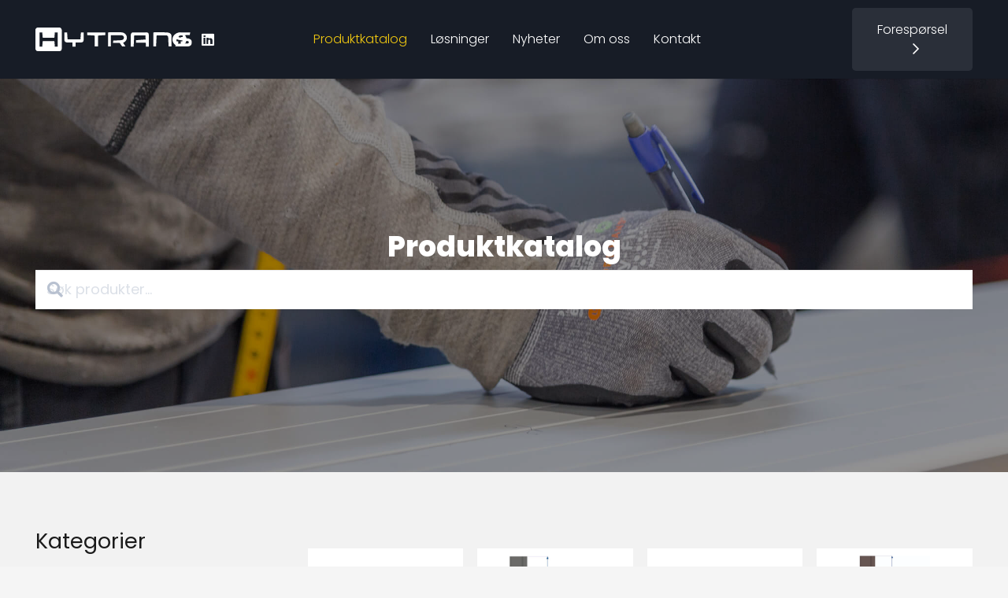

--- FILE ---
content_type: text/html; charset=UTF-8
request_url: https://hytrans.no/produktkatalog/page/3/
body_size: 46844
content:
<!DOCTYPE HTML>
<html lang="nb-NO" prefix="og: https://ogp.me/ns#">
<head>
	<meta charset="UTF-8">
	
<!-- Search Engine Optimization by Rank Math PRO - https://rankmath.com/ -->
<title>Produktkatalog - Hytrans</title><link rel="preload" data-rocket-preload as="style" href="https://fonts.googleapis.com/css?family=Poppins%3A100%2C100italic%2C200%2C200italic%2C300%2C300italic%2C400%2C400italic%2C500%2C500italic%2C600%2C600italic%2C700%2C700italic%2C800%2C800italic%2C900%2C900italic%7COpen%20Sans%3A400%2C700&#038;display=swap" /><link rel="stylesheet" href="https://fonts.googleapis.com/css?family=Poppins%3A100%2C100italic%2C200%2C200italic%2C300%2C300italic%2C400%2C400italic%2C500%2C500italic%2C600%2C600italic%2C700%2C700italic%2C800%2C800italic%2C900%2C900italic%7COpen%20Sans%3A400%2C700&#038;display=swap" media="print" onload="this.media='all'" /><noscript><link rel="stylesheet" href="https://fonts.googleapis.com/css?family=Poppins%3A100%2C100italic%2C200%2C200italic%2C300%2C300italic%2C400%2C400italic%2C500%2C500italic%2C600%2C600italic%2C700%2C700italic%2C800%2C800italic%2C900%2C900italic%7COpen%20Sans%3A400%2C700&#038;display=swap" /></noscript><link rel="stylesheet" href="https://hytrans.no/wp-content/cache/background-css/1/hytrans.no/wp-content/cache/min/1/6bb86f7803af0518173336b7e7356bb4.css?wpr_t=1769102809" media="all" data-minify="1" />
<meta name="description" content="ProduktkatalogJTVCc2hvcF9wYWdlX3Byb2R1Y3RzJTVE"/>
<meta name="robots" content="follow, index, max-snippet:-1, max-video-preview:-1, max-image-preview:large"/>
<link rel="canonical" href="https://hytrans.no/produktkatalog/page/3/" />
<link rel="prev" href="https://hytrans.no/produktkatalog/page/2/" />
<link rel="next" href="https://hytrans.no/produktkatalog/page/4/" />
<meta property="og:locale" content="nb_NO" />
<meta property="og:type" content="article" />
<meta property="og:title" content="Produktkatalog - Hytrans" />
<meta property="og:description" content="ProduktkatalogJTVCc2hvcF9wYWdlX3Byb2R1Y3RzJTVE" />
<meta property="og:url" content="https://hytrans.no/produktkatalog/page/3/" />
<meta property="og:site_name" content="Hytrans.no" />
<meta name="twitter:card" content="summary_large_image" />
<meta name="twitter:title" content="Produktkatalog - Hytrans" />
<meta name="twitter:description" content="ProduktkatalogJTVCc2hvcF9wYWdlX3Byb2R1Y3RzJTVE" />
<script type="application/ld+json" class="rank-math-schema-pro">{"@context":"https://schema.org","@graph":[{"@type":"Product","url":"https://hytrans.no/produktkatalog/page/3/","image":{"@type":"ImageObject","url":"https://hytrans.no/wp-content/uploads/2023/09/Skjermbilde.png"},"review":{"@type":"Review","author":{"@type":"Person","name":"Andreas Jensen"},"reviewRating":{"@type":"Rating","ratingValue":"5"}},"@id":"https://hytrans.no/produktkatalog/page/3/#schema-53496","mainEntityOfPage":{"@id":"https://hytrans.no/produktkatalog/page/3/#webpage"}},{"@type":"Place","@id":"https://hytrans.no/#place","address":{"@type":"PostalAddress","streetAddress":"Hydal Transportsystemer AS","addressLocality":"Hydrovegen 168","addressRegion":"Rogaland","postalCode":"4265 H\u00e5vik","addressCountry":"Norge"}},{"@type":"Organization","@id":"https://hytrans.no/#organization","name":"Hytrans.no","url":"https://hytrans.no","email":"tore.steinsoy@hytrans.no","address":{"@type":"PostalAddress","streetAddress":"Hydal Transportsystemer AS","addressLocality":"Hydrovegen 168","addressRegion":"Rogaland","postalCode":"4265 H\u00e5vik","addressCountry":"Norge"},"contactPoint":[{"@type":"ContactPoint","telephone":"+47 52 84 54 00","contactType":"customer support"}],"description":"Hytrans (Hydal Transportsystemer AS) er Nordens ledende leverand\u00f8r til p\u00e5byggerindustrien. V\u00e5re produkter best\u00e5r av over 250 aluminiumsprofiler. Med disse kan vi skreddersy l\u00f8sninger for transport- og offshoreindustrien.","legalName":"Hydal Transportsystemer AS","location":{"@id":"https://hytrans.no/#place"}},{"@type":"WebSite","@id":"https://hytrans.no/#website","url":"https://hytrans.no","name":"Hytrans.no","publisher":{"@id":"https://hytrans.no/#organization"},"inLanguage":"nb-NO"},{"@type":"ItemPage","@id":"https://hytrans.no/produktkatalog/page/3/#webpage","url":"https://hytrans.no/produktkatalog/page/3/","name":"Produktkatalog - Hytrans","isPartOf":{"@id":"https://hytrans.no/#website"},"inLanguage":"nb-NO"}]}</script>
<!-- /Rank Math WordPress SEO plugin -->

<link rel='dns-prefetch' href='//cdnjs.cloudflare.com' />
<link rel='dns-prefetch' href='//fonts.googleapis.com' />
<link href='https://fonts.gstatic.com' crossorigin rel='preconnect' />
<link rel="alternate" type="application/rss+xml" title="Hytrans &raquo; strøm" href="https://hytrans.no/feed/" />
<link rel="alternate" type="application/rss+xml" title="Hytrans &raquo; kommentarstrøm" href="https://hytrans.no/comments/feed/" />
<link rel="alternate" type="application/rss+xml" title="Hytrans &raquo; Produkter-strøm" href="https://hytrans.no/produktkatalog/feed/" />
<link rel="canonical" href="https://hytrans.no/produktkatalog/page/3/" />
<meta name="viewport" content="width=device-width, initial-scale=1">
<meta name="theme-color" content="#f5f5f5">
<meta property="og:title" content="Produktkatalog - Hytrans">
<meta property="og:url" content="https://hytrans.no/produktkatalog/page/3">
<meta property="og:locale" content="nb_NO">
<meta property="og:site_name" content="Hytrans">
<meta property="og:type" content="website">
<style id='wp-img-auto-sizes-contain-inline-css'>
img:is([sizes=auto i],[sizes^="auto," i]){contain-intrinsic-size:3000px 1500px}
/*# sourceURL=wp-img-auto-sizes-contain-inline-css */
</style>
<style id='wp-emoji-styles-inline-css'>

	img.wp-smiley, img.emoji {
		display: inline !important;
		border: none !important;
		box-shadow: none !important;
		height: 1em !important;
		width: 1em !important;
		margin: 0 0.07em !important;
		vertical-align: -0.1em !important;
		background: none !important;
		padding: 0 !important;
	}
/*# sourceURL=wp-emoji-styles-inline-css */
</style>

<style id='woocommerce-inline-inline-css'>
.woocommerce form .form-row .required { visibility: visible; }
/*# sourceURL=woocommerce-inline-inline-css */
</style>








<script src="https://hytrans.no/wp-includes/js/jquery/jquery.min.js?ver=3.7.1" id="jquery-core-js"></script>



<script id="wc-add-to-cart-js-extra">
var wc_add_to_cart_params = {"ajax_url":"/wp-admin/admin-ajax.php","wc_ajax_url":"/?wc-ajax=%%endpoint%%","i18n_view_cart":"Vis handlekurv","cart_url":"https://hytrans.no/handlekurv/","is_cart":"","cart_redirect_after_add":"no"};
//# sourceURL=wc-add-to-cart-js-extra
</script>


<script id="woocommerce-js-extra">
var woocommerce_params = {"ajax_url":"/wp-admin/admin-ajax.php","wc_ajax_url":"/?wc-ajax=%%endpoint%%","i18n_password_show":"Vis passord","i18n_password_hide":"Skjul passord"};
//# sourceURL=woocommerce-js-extra
</script>

<script id="WCPAY_ASSETS-js-extra">
var wcpayAssets = {"url":"https://hytrans.no/wp-content/plugins/woocommerce-payments/dist/"};
//# sourceURL=WCPAY_ASSETS-js-extra
</script>
<link rel="https://api.w.org/" href="https://hytrans.no/wp-json/" /><link rel="EditURI" type="application/rsd+xml" title="RSD" href="https://hytrans.no/xmlrpc.php?rsd" />
<meta name="generator" content="WordPress 6.9" />
<!-- start Simple Custom CSS and JS -->
<style>
a.pisol-view-cart {
    font-size: 16px !important;
    border-radius: 0px;
    width: 100%;
    text-transform: uppercase;
    font-weight: 700;
    letter-spacing: .5px;
    border: 2px solid !important;
    border-right-width: 2px;
    border-bottom-width: 2px;
    border-left-width: 2px;
    color: #0f0f0f;
    transition-duration: .5s;
    background-color: transparent;
    padding: 12px 21.4px;
    display: block !important;
    text-align: center;
    margin-bottom: 17px;
}
body ul.w-nav-list.level_2 {
    background: #1D2327 !important;
}
a#pi-eqw-cart {
    display: none;
}
@media only screen and (max-width: 600px) {

.related-products .col-md-3 {
    width: 100% !important;
    float: left;
    padding: 15px;
    box-sizing: border-box;
}

.related-products h2 {
    font-size: 26px;
}
	
	
}















</style>
<!-- end Simple Custom CSS and JS -->
			<style>.cmplz-hidden {
					display: none !important;
				}</style>		
				
			<noscript><style>.woocommerce-product-gallery{ opacity: 1 !important; }</style></noscript>
	<meta name="generator" content="Powered by WPBakery Page Builder - drag and drop page builder for WordPress."/>
<script id="google_gtagjs" src="https://www.googletagmanager.com/gtag/js?id=G-KXYZT3L8FW" async></script>
<script id="google_gtagjs-inline">
window.dataLayer = window.dataLayer || [];function gtag(){dataLayer.push(arguments);}gtag('js', new Date());gtag('config', 'G-KXYZT3L8FW', {} );
</script>
<link rel="preconnect" href="https://fonts.googleapis.com">
<link rel="preconnect" href="https://fonts.gstatic.com/" crossorigin>
<meta name="generator" content="Powered by Slider Revolution 6.7.40 - responsive, Mobile-Friendly Slider Plugin for WordPress with comfortable drag and drop interface." />
<link rel="icon" href="https://hytrans.no/wp-content/uploads/2023/09/cropped-faviconHytrans-32x32-1.png" sizes="32x32" />
<link rel="icon" href="https://hytrans.no/wp-content/uploads/2023/09/cropped-faviconHytrans-32x32-1.png" sizes="192x192" />
<link rel="apple-touch-icon" href="https://hytrans.no/wp-content/uploads/2023/09/cropped-faviconHytrans-32x32-1.png" />
<meta name="msapplication-TileImage" content="https://hytrans.no/wp-content/uploads/2023/09/cropped-faviconHytrans-32x32-1.png" />
<script>
	window._tpt			??= {};
	window.SR7			??= {};
	_tpt.R				??= {};
	_tpt.R.fonts		??= {};
	_tpt.R.fonts.customFonts??= {};
	SR7.devMode			=  false;
	SR7.F 				??= {};
	SR7.G				??= {};
	SR7.LIB				??= {};
	SR7.E				??= {};
	SR7.E.gAddons		??= {};
	SR7.E.php 			??= {};
	SR7.E.nonce			= '091f712c47';
	SR7.E.ajaxurl		= 'https://hytrans.no/wp-admin/admin-ajax.php';
	SR7.E.resturl		= 'https://hytrans.no/wp-json/';
	SR7.E.slug_path		= 'revslider/revslider.php';
	SR7.E.slug			= 'revslider';
	SR7.E.plugin_url	= 'https://hytrans.no/wp-content/plugins/revslider/';
	SR7.E.wp_plugin_url = 'https://hytrans.no/wp-content/plugins/';
	SR7.E.revision		= '6.7.40';
	SR7.E.fontBaseUrl	= '';
	SR7.G.breakPoints 	= [1240,1024,778,480];
	SR7.G.fSUVW 		= false;
	SR7.E.modules 		= ['module','page','slide','layer','draw','animate','srtools','canvas','defaults','carousel','navigation','media','modifiers','migration'];
	SR7.E.libs 			= ['WEBGL'];
	SR7.E.css 			= ['csslp','cssbtns','cssfilters','cssnav','cssmedia'];
	SR7.E.resources		= {};
	SR7.E.ytnc			= false;
	SR7.JSON			??= {};
/*! Slider Revolution 7.0 - Page Processor */
!function(){"use strict";window.SR7??={},window._tpt??={},SR7.version="Slider Revolution 6.7.16",_tpt.getMobileZoom=()=>_tpt.is_mobile?document.documentElement.clientWidth/window.innerWidth:1,_tpt.getWinDim=function(t){_tpt.screenHeightWithUrlBar??=window.innerHeight;let e=SR7.F?.modal?.visible&&SR7.M[SR7.F.module.getIdByAlias(SR7.F.modal.requested)];_tpt.scrollBar=window.innerWidth!==document.documentElement.clientWidth||e&&window.innerWidth!==e.c.module.clientWidth,_tpt.winW=_tpt.getMobileZoom()*window.innerWidth-(_tpt.scrollBar||"prepare"==t?_tpt.scrollBarW??_tpt.mesureScrollBar():0),_tpt.winH=_tpt.getMobileZoom()*window.innerHeight,_tpt.winWAll=document.documentElement.clientWidth},_tpt.getResponsiveLevel=function(t,e){return SR7.G.fSUVW?_tpt.closestGE(t,window.innerWidth):_tpt.closestGE(t,_tpt.winWAll)},_tpt.mesureScrollBar=function(){let t=document.createElement("div");return t.className="RSscrollbar-measure",t.style.width="100px",t.style.height="100px",t.style.overflow="scroll",t.style.position="absolute",t.style.top="-9999px",document.body.appendChild(t),_tpt.scrollBarW=t.offsetWidth-t.clientWidth,document.body.removeChild(t),_tpt.scrollBarW},_tpt.loadCSS=async function(t,e,s){return s?_tpt.R.fonts.required[e].status=1:(_tpt.R[e]??={},_tpt.R[e].status=1),new Promise(((i,n)=>{if(_tpt.isStylesheetLoaded(t))s?_tpt.R.fonts.required[e].status=2:_tpt.R[e].status=2,i();else{const o=document.createElement("link");o.rel="stylesheet";let l="text",r="css";o["type"]=l+"/"+r,o.href=t,o.onload=()=>{s?_tpt.R.fonts.required[e].status=2:_tpt.R[e].status=2,i()},o.onerror=()=>{s?_tpt.R.fonts.required[e].status=3:_tpt.R[e].status=3,n(new Error(`Failed to load CSS: ${t}`))},document.head.appendChild(o)}}))},_tpt.addContainer=function(t){const{tag:e="div",id:s,class:i,datas:n,textContent:o,iHTML:l}=t,r=document.createElement(e);if(s&&""!==s&&(r.id=s),i&&""!==i&&(r.className=i),n)for(const[t,e]of Object.entries(n))"style"==t?r.style.cssText=e:r.setAttribute(`data-${t}`,e);return o&&(r.textContent=o),l&&(r.innerHTML=l),r},_tpt.collector=function(){return{fragment:new DocumentFragment,add(t){var e=_tpt.addContainer(t);return this.fragment.appendChild(e),e},append(t){t.appendChild(this.fragment)}}},_tpt.isStylesheetLoaded=function(t){let e=t.split("?")[0];return Array.from(document.querySelectorAll('link[rel="stylesheet"], link[rel="preload"]')).some((t=>t.href.split("?")[0]===e))},_tpt.preloader={requests:new Map,preloaderTemplates:new Map,show:function(t,e){if(!e||!t)return;const{type:s,color:i}=e;if(s<0||"off"==s)return;const n=`preloader_${s}`;let o=this.preloaderTemplates.get(n);o||(o=this.build(s,i),this.preloaderTemplates.set(n,o)),this.requests.has(t)||this.requests.set(t,{count:0});const l=this.requests.get(t);clearTimeout(l.timer),l.count++,1===l.count&&(l.timer=setTimeout((()=>{l.preloaderClone=o.cloneNode(!0),l.anim&&l.anim.kill(),void 0!==_tpt.gsap?l.anim=_tpt.gsap.fromTo(l.preloaderClone,1,{opacity:0},{opacity:1}):l.preloaderClone.classList.add("sr7-fade-in"),t.appendChild(l.preloaderClone)}),150))},hide:function(t){if(!this.requests.has(t))return;const e=this.requests.get(t);e.count--,e.count<0&&(e.count=0),e.anim&&e.anim.kill(),0===e.count&&(clearTimeout(e.timer),e.preloaderClone&&(e.preloaderClone.classList.remove("sr7-fade-in"),e.anim=_tpt.gsap.to(e.preloaderClone,.3,{opacity:0,onComplete:function(){e.preloaderClone.remove()}})))},state:function(t){if(!this.requests.has(t))return!1;return this.requests.get(t).count>0},build:(t,e="#ffffff",s="")=>{if(t<0||"off"===t)return null;const i=parseInt(t);if(t="prlt"+i,isNaN(i))return null;if(_tpt.loadCSS(SR7.E.plugin_url+"public/css/preloaders/t"+i+".css","preloader_"+t),isNaN(i)||i<6){const n=`background-color:${e}`,o=1===i||2==i?n:"",l=3===i||4==i?n:"",r=_tpt.collector();["dot1","dot2","bounce1","bounce2","bounce3"].forEach((t=>r.add({tag:"div",class:t,datas:{style:l}})));const d=_tpt.addContainer({tag:"sr7-prl",class:`${t} ${s}`,datas:{style:o}});return r.append(d),d}{let n={};if(7===i){let t;e.startsWith("#")?(t=e.replace("#",""),t=`rgba(${parseInt(t.substring(0,2),16)}, ${parseInt(t.substring(2,4),16)}, ${parseInt(t.substring(4,6),16)}, `):e.startsWith("rgb")&&(t=e.slice(e.indexOf("(")+1,e.lastIndexOf(")")).split(",").map((t=>t.trim())),t=`rgba(${t[0]}, ${t[1]}, ${t[2]}, `),t&&(n.style=`border-top-color: ${t}0.65); border-bottom-color: ${t}0.15); border-left-color: ${t}0.65); border-right-color: ${t}0.15)`)}else 12===i&&(n.style=`background:${e}`);const o=[10,0,4,2,5,9,0,4,4,2][i-6],l=_tpt.collector(),r=l.add({tag:"div",class:"sr7-prl-inner",datas:n});Array.from({length:o}).forEach((()=>r.appendChild(l.add({tag:"span",datas:{style:`background:${e}`}}))));const d=_tpt.addContainer({tag:"sr7-prl",class:`${t} ${s}`});return l.append(d),d}}},SR7.preLoader={show:(t,e)=>{"off"!==(SR7.M[t]?.settings?.pLoader?.type??"off")&&_tpt.preloader.show(e||SR7.M[t].c.module,SR7.M[t]?.settings?.pLoader??{color:"#fff",type:10})},hide:(t,e)=>{"off"!==(SR7.M[t]?.settings?.pLoader?.type??"off")&&_tpt.preloader.hide(e||SR7.M[t].c.module)},state:(t,e)=>_tpt.preloader.state(e||SR7.M[t].c.module)},_tpt.prepareModuleHeight=function(t){window.SR7.M??={},window.SR7.M[t.id]??={},"ignore"==t.googleFont&&(SR7.E.ignoreGoogleFont=!0);let e=window.SR7.M[t.id];if(null==_tpt.scrollBarW&&_tpt.mesureScrollBar(),e.c??={},e.states??={},e.settings??={},e.settings.size??={},t.fixed&&(e.settings.fixed=!0),e.c.module=document.querySelector("sr7-module#"+t.id),e.c.adjuster=e.c.module.getElementsByTagName("sr7-adjuster")[0],e.c.content=e.c.module.getElementsByTagName("sr7-content")[0],"carousel"==t.type&&(e.c.carousel=e.c.content.getElementsByTagName("sr7-carousel")[0]),null==e.c.module||null==e.c.module)return;t.plType&&t.plColor&&(e.settings.pLoader={type:t.plType,color:t.plColor}),void 0===t.plType||"off"===t.plType||SR7.preLoader.state(t.id)&&SR7.preLoader.state(t.id,e.c.module)||SR7.preLoader.show(t.id,e.c.module),_tpt.winW||_tpt.getWinDim("prepare"),_tpt.getWinDim();let s=""+e.c.module.dataset?.modal;"modal"==s||"true"==s||"undefined"!==s&&"false"!==s||(e.settings.size.fullWidth=t.size.fullWidth,e.LEV??=_tpt.getResponsiveLevel(window.SR7.G.breakPoints,t.id),t.vpt=_tpt.fillArray(t.vpt,5),e.settings.vPort=t.vpt[e.LEV],void 0!==t.el&&"720"==t.el[4]&&t.gh[4]!==t.el[4]&&"960"==t.el[3]&&t.gh[3]!==t.el[3]&&"768"==t.el[2]&&t.gh[2]!==t.el[2]&&delete t.el,e.settings.size.height=null==t.el||null==t.el[e.LEV]||0==t.el[e.LEV]||"auto"==t.el[e.LEV]?_tpt.fillArray(t.gh,5,-1):_tpt.fillArray(t.el,5,-1),e.settings.size.width=_tpt.fillArray(t.gw,5,-1),e.settings.size.minHeight=_tpt.fillArray(t.mh??[0],5,-1),e.cacheSize={fullWidth:e.settings.size?.fullWidth,fullHeight:e.settings.size?.fullHeight},void 0!==t.off&&(t.off?.t&&(e.settings.size.m??={})&&(e.settings.size.m.t=t.off.t),t.off?.b&&(e.settings.size.m??={})&&(e.settings.size.m.b=t.off.b),t.off?.l&&(e.settings.size.p??={})&&(e.settings.size.p.l=t.off.l),t.off?.r&&(e.settings.size.p??={})&&(e.settings.size.p.r=t.off.r),e.offsetPrepared=!0),_tpt.updatePMHeight(t.id,t,!0))},_tpt.updatePMHeight=(t,e,s)=>{let i=SR7.M[t];var n=i.settings.size.fullWidth?_tpt.winW:i.c.module.parentNode.offsetWidth;n=0===n||isNaN(n)?_tpt.winW:n;let o=i.settings.size.width[i.LEV]||i.settings.size.width[i.LEV++]||i.settings.size.width[i.LEV--]||n,l=i.settings.size.height[i.LEV]||i.settings.size.height[i.LEV++]||i.settings.size.height[i.LEV--]||0,r=i.settings.size.minHeight[i.LEV]||i.settings.size.minHeight[i.LEV++]||i.settings.size.minHeight[i.LEV--]||0;if(l="auto"==l?0:l,l=parseInt(l),"carousel"!==e.type&&(n-=parseInt(e.onw??0)||0),i.MP=!i.settings.size.fullWidth&&n<o||_tpt.winW<o?Math.min(1,n/o):1,e.size.fullScreen||e.size.fullHeight){let t=parseInt(e.fho)||0,s=(""+e.fho).indexOf("%")>-1;e.newh=_tpt.winH-(s?_tpt.winH*t/100:t)}else e.newh=i.MP*Math.max(l,r);if(e.newh+=(parseInt(e.onh??0)||0)+(parseInt(e.carousel?.pt)||0)+(parseInt(e.carousel?.pb)||0),void 0!==e.slideduration&&(e.newh=Math.max(e.newh,parseInt(e.slideduration)/3)),e.shdw&&_tpt.buildShadow(e.id,e),i.c.adjuster.style.height=e.newh+"px",i.c.module.style.height=e.newh+"px",i.c.content.style.height=e.newh+"px",i.states.heightPrepared=!0,i.dims??={},i.dims.moduleRect=i.c.module.getBoundingClientRect(),i.c.content.style.left="-"+i.dims.moduleRect.left+"px",!i.settings.size.fullWidth)return s&&requestAnimationFrame((()=>{n!==i.c.module.parentNode.offsetWidth&&_tpt.updatePMHeight(e.id,e)})),void _tpt.bgStyle(e.id,e,window.innerWidth==_tpt.winW,!0);_tpt.bgStyle(e.id,e,window.innerWidth==_tpt.winW,!0),requestAnimationFrame((function(){s&&requestAnimationFrame((()=>{n!==i.c.module.parentNode.offsetWidth&&_tpt.updatePMHeight(e.id,e)}))})),i.earlyResizerFunction||(i.earlyResizerFunction=function(){requestAnimationFrame((function(){_tpt.getWinDim(),_tpt.moduleDefaults(e.id,e),_tpt.updateSlideBg(t,!0)}))},window.addEventListener("resize",i.earlyResizerFunction))},_tpt.buildShadow=function(t,e){let s=SR7.M[t];null==s.c.shadow&&(s.c.shadow=document.createElement("sr7-module-shadow"),s.c.shadow.classList.add("sr7-shdw-"+e.shdw),s.c.content.appendChild(s.c.shadow))},_tpt.bgStyle=async(t,e,s,i,n)=>{const o=SR7.M[t];if((e=e??o.settings).fixed&&!o.c.module.classList.contains("sr7-top-fixed")&&(o.c.module.classList.add("sr7-top-fixed"),o.c.module.style.position="fixed",o.c.module.style.width="100%",o.c.module.style.top="0px",o.c.module.style.left="0px",o.c.module.style.pointerEvents="none",o.c.module.style.zIndex=5e3,o.c.content.style.pointerEvents="none"),null==o.c.bgcanvas){let t=document.createElement("sr7-module-bg"),l=!1;if("string"==typeof e?.bg?.color&&e?.bg?.color.includes("{"))if(_tpt.gradient&&_tpt.gsap)e.bg.color=_tpt.gradient.convert(e.bg.color);else try{let t=JSON.parse(e.bg.color);(t?.orig||t?.string)&&(e.bg.color=JSON.parse(e.bg.color))}catch(t){return}let r="string"==typeof e?.bg?.color?e?.bg?.color||"transparent":e?.bg?.color?.string??e?.bg?.color?.orig??e?.bg?.color?.color??"transparent";if(t.style["background"+(String(r).includes("grad")?"":"Color")]=r,("transparent"!==r||n)&&(l=!0),o.offsetPrepared&&(t.style.visibility="hidden"),e?.bg?.image?.src&&(t.style.backgroundImage=`url(${e?.bg?.image.src})`,t.style.backgroundSize=""==(e.bg.image?.size??"")?"cover":e.bg.image.size,t.style.backgroundPosition=e.bg.image.position,t.style.backgroundRepeat=""==e.bg.image.repeat||null==e.bg.image.repeat?"no-repeat":e.bg.image.repeat,l=!0),!l)return;o.c.bgcanvas=t,e.size.fullWidth?t.style.width=_tpt.winW-(s&&_tpt.winH<document.body.offsetHeight?_tpt.scrollBarW:0)+"px":i&&(t.style.width=o.c.module.offsetWidth+"px"),e.sbt?.use?o.c.content.appendChild(o.c.bgcanvas):o.c.module.appendChild(o.c.bgcanvas)}o.c.bgcanvas.style.height=void 0!==e.newh?e.newh+"px":("carousel"==e.type?o.dims.module.h:o.dims.content.h)+"px",o.c.bgcanvas.style.left=!s&&e.sbt?.use||o.c.bgcanvas.closest("SR7-CONTENT")?"0px":"-"+(o?.dims?.moduleRect?.left??0)+"px"},_tpt.updateSlideBg=function(t,e){const s=SR7.M[t];let i=s.settings;s?.c?.bgcanvas&&(i.size.fullWidth?s.c.bgcanvas.style.width=_tpt.winW-(e&&_tpt.winH<document.body.offsetHeight?_tpt.scrollBarW:0)+"px":preparing&&(s.c.bgcanvas.style.width=s.c.module.offsetWidth+"px"))},_tpt.moduleDefaults=(t,e)=>{let s=SR7.M[t];null!=s&&null!=s.c&&null!=s.c.module&&(s.dims??={},s.dims.moduleRect=s.c.module.getBoundingClientRect(),s.c.content.style.left="-"+s.dims.moduleRect.left+"px",s.c.content.style.width=_tpt.winW-_tpt.scrollBarW+"px","carousel"==e.type&&(s.c.module.style.overflow="visible"),_tpt.bgStyle(t,e,window.innerWidth==_tpt.winW))},_tpt.getOffset=t=>{var e=t.getBoundingClientRect(),s=window.pageXOffset||document.documentElement.scrollLeft,i=window.pageYOffset||document.documentElement.scrollTop;return{top:e.top+i,left:e.left+s}},_tpt.fillArray=function(t,e){let s,i;t=Array.isArray(t)?t:[t];let n=Array(e),o=t.length;for(i=0;i<t.length;i++)n[i+(e-o)]=t[i],null==s&&"#"!==t[i]&&(s=t[i]);for(let t=0;t<e;t++)void 0!==n[t]&&"#"!=n[t]||(n[t]=s),s=n[t];return n},_tpt.closestGE=function(t,e){let s=Number.MAX_VALUE,i=-1;for(let n=0;n<t.length;n++)t[n]-1>=e&&t[n]-1-e<s&&(s=t[n]-1-e,i=n);return++i}}();</script>
		<style id="wp-custom-css">
			

@media screen and (min-width: 981px)
{
	sr7-adjuster {
    min-height: 643px!important;
	}
}
@media screen and (max-width: 600px)
{
	sr7-adjuster {
    min-height: 872px!important;
	}
}
/* Category Page CSS */

.cutom_grid .post_image img {
	height: 286px;
	object-fit: contain;
	background: #fff;
	padding: 9px;
}
.post-type-archive .w-post-elm.stretched img {
		height: 286px;
	object-fit: contain;
	background: #fff;
	padding: 9px;
}

.related-product .read_more_btn {
	margin-top: 20px;	
}
.related-product .read_more_btn a {
	font-size: 16px;
	line-height: 1.2!important;
	font-weight: 700;
	font-style: normal;
	text-transform: none;
	letter-spacing: 0;
	border-radius: 0.3em;
	padding: 1em 2em;
	background: var(--color-content-border);
	border-color: transparent;
	color: var(--color-content-text)!important;

}
.related-product .read_more_btn a:hover { 
	background: var(--color-content-text);
	border-color: transparent;
	color: var(--color-content-bg)!important;
}

.product-image img {
	width: 100%;
	height: 250px;
	object-fit: contain;
	background: #fff;
}
.woocommerce-product-gallery img {
	height:370px;
	object-fit: contain;
}
.product_col1 .w-vwrapper {
	min-height:470px;
}

@media only screen and (min-width: 767px) {
	.product-image img {
		width: 80%;
	}
}

.dokumentasjon .hide_for_pdf{
	display: none;
}
.pdf_btn a{
	width: 100%;
}		</style>
		<noscript><style> .wpb_animate_when_almost_visible { opacity: 1; }</style></noscript><noscript><style id="rocket-lazyload-nojs-css">.rll-youtube-player, [data-lazy-src]{display:none !important;}</style></noscript>		<style id="us-icon-fonts">@font-face{font-display:swap;font-style:normal;font-family:"fontawesome";font-weight:900;src:url("https://hytrans.no/wp-content/themes/Impreza/fonts/fa-solid-900.woff2?ver=8.42") format("woff2")}.fas{font-family:"fontawesome";font-weight:900}@font-face{font-display:swap;font-style:normal;font-family:"fontawesome";font-weight:400;src:url("https://hytrans.no/wp-content/themes/Impreza/fonts/fa-regular-400.woff2?ver=8.42") format("woff2")}.far{font-family:"fontawesome";font-weight:400}@font-face{font-display:swap;font-style:normal;font-family:"fontawesome";font-weight:300;src:url("https://hytrans.no/wp-content/themes/Impreza/fonts/fa-light-300.woff2?ver=8.42") format("woff2")}.fal{font-family:"fontawesome";font-weight:300}@font-face{font-display:swap;font-style:normal;font-family:"Font Awesome 5 Duotone";font-weight:900;src:url("https://hytrans.no/wp-content/themes/Impreza/fonts/fa-duotone-900.woff2?ver=8.42") format("woff2")}.fad{font-family:"Font Awesome 5 Duotone";font-weight:900}.fad{position:relative}.fad:before{position:absolute}.fad:after{opacity:0.4}@font-face{font-display:swap;font-style:normal;font-family:"Font Awesome 5 Brands";font-weight:400;src:url("https://hytrans.no/wp-content/themes/Impreza/fonts/fa-brands-400.woff2?ver=8.42") format("woff2")}.fab{font-family:"Font Awesome 5 Brands";font-weight:400}@font-face{font-display:block;font-style:normal;font-family:"Material Icons";font-weight:400;src:url("https://hytrans.no/wp-content/themes/Impreza/fonts/material-icons.woff2?ver=8.42") format("woff2")}.material-icons{font-family:"Material Icons";font-weight:400}</style>
				<style id="us-theme-options-css">:root{--color-header-middle-bg:#fff;--color-header-middle-bg-grad:#fff;--color-header-middle-text:#ffffff;--color-header-middle-text-hover:#EFC711;--color-header-transparent-bg:transparent;--color-header-transparent-bg-grad:transparent;--color-header-transparent-text:#fff;--color-header-transparent-text-hover:#fff;--color-chrome-toolbar:#f5f5f5;--color-header-top-bg:#f5f5f5;--color-header-top-bg-grad:linear-gradient(0deg,#f5f5f5,#fff);--color-header-top-text:#333;--color-header-top-text-hover:#e95095;--color-header-top-transparent-bg:rgba(0,0,0,0.2);--color-header-top-transparent-bg-grad:rgba(0,0,0,0.2);--color-header-top-transparent-text:rgba(255,255,255,0.66);--color-header-top-transparent-text-hover:#fff;--color-content-bg:#fff;--color-content-bg-grad:#fff;--color-content-bg-alt:#f5f5f5;--color-content-bg-alt-grad:#f5f5f5;--color-content-border:#e8e8e8;--color-content-heading:#1a1a1a;--color-content-heading-grad:#1a1a1a;--color-content-text:#333;--color-content-link:#ffffff;--color-content-link-hover:#EFC711;--color-content-primary:#EFC711;--color-content-primary-grad:#EFC711;--color-content-secondary:#EFC711;--color-content-secondary-grad:#EFC711;--color-content-faded:#999;--color-content-overlay:rgba(0,0,0,0.75);--color-content-overlay-grad:rgba(0,0,0,0.75);--color-alt-content-bg:#f5f5f5;--color-alt-content-bg-grad:#f5f5f5;--color-alt-content-bg-alt:#fff;--color-alt-content-bg-alt-grad:#fff;--color-alt-content-border:#ddd;--color-alt-content-heading:#1a1a1a;--color-alt-content-heading-grad:#1a1a1a;--color-alt-content-text:#333;--color-alt-content-link:#e95095;--color-alt-content-link-hover:#EFC711;--color-alt-content-primary:#EFC711;--color-alt-content-primary-grad:#EFC711;--color-alt-content-secondary:#EFC711;--color-alt-content-secondary-grad:#EFC711;--color-alt-content-faded:#999;--color-alt-content-overlay:#e95095;--color-alt-content-overlay-grad:linear-gradient(135deg,#e95095,rgba(233,80,149,0.75));--color-footer-bg:#222;--color-footer-bg-grad:#222;--color-footer-bg-alt:#1a1a1a;--color-footer-bg-alt-grad:#1a1a1a;--color-footer-border:#333;--color-footer-heading:#ccc;--color-footer-heading-grad:#ccc;--color-footer-text:#999;--color-footer-link:#ccc;--color-footer-link-hover:#e95095;--color-subfooter-bg:#1a1a1a;--color-subfooter-bg-grad:#1a1a1a;--color-subfooter-bg-alt:#222;--color-subfooter-bg-alt-grad:#222;--color-subfooter-border:#282828;--color-subfooter-heading:#ccc;--color-subfooter-heading-grad:#ccc;--color-subfooter-text:#bbb;--color-subfooter-link:#fff;--color-subfooter-link-hover:#e95095;--color-content-primary-faded:rgba(239,199,17,0.15);--box-shadow:0 5px 15px rgba(0,0,0,.15);--box-shadow-up:0 -5px 15px rgba(0,0,0,.15);--site-canvas-width:1300px;--site-content-width:1280px;--text-block-margin-bottom:0rem;--focus-outline-width:2px}:root{--font-family:Poppins,sans-serif;--font-size:18px;--line-height:28px;--font-weight:400;--bold-font-weight:700;--text-transform:none;--font-style:normal;--letter-spacing:0em;--h1-font-family:inherit;--h1-font-size:max( 4rem,4vw );--h1-line-height:1.2;--h1-font-weight:400;--h1-bold-font-weight:700;--h1-text-transform:none;--h1-font-style:normal;--h1-letter-spacing:0;--h1-margin-bottom:0.6em;--h2-font-family:var(--h1-font-family);--h2-font-size:max( 2.3rem,2.3vw );--h2-line-height:1.2;--h2-font-weight:var(--h1-font-weight);--h2-bold-font-weight:var(--h1-bold-font-weight);--h2-text-transform:var(--h1-text-transform);--h2-font-style:var(--h1-font-style);--h2-letter-spacing:0;--h2-margin-bottom:0.6em;--h3-font-family:var(--h1-font-family);--h3-font-size:max( 1.7rem,1.7vw );--h3-line-height:1.2;--h3-font-weight:var(--h1-font-weight);--h3-bold-font-weight:var(--h1-bold-font-weight);--h3-text-transform:var(--h1-text-transform);--h3-font-style:var(--h1-font-style);--h3-letter-spacing:0;--h3-margin-bottom:0.6em;--h4-font-family:var(--h1-font-family);--h4-font-size:max( 1.5rem,1.5vw );--h4-line-height:1.2;--h4-font-weight:var(--h1-font-weight);--h4-bold-font-weight:var(--h1-bold-font-weight);--h4-text-transform:var(--h1-text-transform);--h4-font-style:var(--h1-font-style);--h4-letter-spacing:0;--h4-margin-bottom:0.6em;--h5-font-family:var(--h1-font-family);--h5-font-size:max( 1.3rem,1.3vw );--h5-line-height:1.2;--h5-font-weight:var(--h1-font-weight);--h5-bold-font-weight:var(--h1-bold-font-weight);--h5-text-transform:var(--h1-text-transform);--h5-font-style:var(--h1-font-style);--h5-letter-spacing:0;--h5-margin-bottom:0.6em;--h6-font-family:var(--h1-font-family);--h6-font-size:max( 1.2rem,1.2vw );--h6-line-height:1.2;--h6-font-weight:300;--h6-bold-font-weight:var(--h1-bold-font-weight);--h6-text-transform:var(--h1-text-transform);--h6-font-style:var(--h1-font-style);--h6-letter-spacing:0;--h6-margin-bottom:0.6em}@media (max-width:600px){:root{--font-size:16px}}h1{font-family:var(--h1-font-family,inherit);font-weight:var(--h1-font-weight,inherit);font-size:var(--h1-font-size,inherit);font-style:var(--h1-font-style,inherit);line-height:var(--h1-line-height,1.4);letter-spacing:var(--h1-letter-spacing,inherit);text-transform:var(--h1-text-transform,inherit);margin-bottom:var(--h1-margin-bottom,1.5rem)}h1>strong{font-weight:var(--h1-bold-font-weight,bold)}h2{font-family:var(--h2-font-family,inherit);font-weight:var(--h2-font-weight,inherit);font-size:var(--h2-font-size,inherit);font-style:var(--h2-font-style,inherit);line-height:var(--h2-line-height,1.4);letter-spacing:var(--h2-letter-spacing,inherit);text-transform:var(--h2-text-transform,inherit);margin-bottom:var(--h2-margin-bottom,1.5rem)}h2>strong{font-weight:var(--h2-bold-font-weight,bold)}h3{font-family:var(--h3-font-family,inherit);font-weight:var(--h3-font-weight,inherit);font-size:var(--h3-font-size,inherit);font-style:var(--h3-font-style,inherit);line-height:var(--h3-line-height,1.4);letter-spacing:var(--h3-letter-spacing,inherit);text-transform:var(--h3-text-transform,inherit);margin-bottom:var(--h3-margin-bottom,1.5rem)}h3>strong{font-weight:var(--h3-bold-font-weight,bold)}h4{font-family:var(--h4-font-family,inherit);font-weight:var(--h4-font-weight,inherit);font-size:var(--h4-font-size,inherit);font-style:var(--h4-font-style,inherit);line-height:var(--h4-line-height,1.4);letter-spacing:var(--h4-letter-spacing,inherit);text-transform:var(--h4-text-transform,inherit);margin-bottom:var(--h4-margin-bottom,1.5rem)}h4>strong{font-weight:var(--h4-bold-font-weight,bold)}h5{font-family:var(--h5-font-family,inherit);font-weight:var(--h5-font-weight,inherit);font-size:var(--h5-font-size,inherit);font-style:var(--h5-font-style,inherit);line-height:var(--h5-line-height,1.4);letter-spacing:var(--h5-letter-spacing,inherit);text-transform:var(--h5-text-transform,inherit);margin-bottom:var(--h5-margin-bottom,1.5rem)}h5>strong{font-weight:var(--h5-bold-font-weight,bold)}h6{font-family:var(--h6-font-family,inherit);font-weight:var(--h6-font-weight,inherit);font-size:var(--h6-font-size,inherit);font-style:var(--h6-font-style,inherit);line-height:var(--h6-line-height,1.4);letter-spacing:var(--h6-letter-spacing,inherit);text-transform:var(--h6-text-transform,inherit);margin-bottom:var(--h6-margin-bottom,1.5rem)}h6>strong{font-weight:var(--h6-bold-font-weight,bold)}body{background:var(--color-content-bg-alt)}@media (max-width:1370px){.l-main .aligncenter{max-width:calc(100vw - 5rem)}}@media (min-width:1381px){.l-subheader{--padding-inline:2.5rem}.l-section{--padding-inline:2.5rem}body.usb_preview .hide_on_default{opacity:0.25!important}.vc_hidden-lg,body:not(.usb_preview) .hide_on_default{display:none!important}.default_align_left{text-align:left;justify-content:flex-start}.default_align_right{text-align:right;justify-content:flex-end}.default_align_center{text-align:center;justify-content:center}.w-hwrapper.default_align_center>*{margin-left:calc( var(--hwrapper-gap,1.2rem) / 2 );margin-right:calc( var(--hwrapper-gap,1.2rem) / 2 )}.default_align_justify{justify-content:space-between}.w-hwrapper>.default_align_justify,.default_align_justify>.w-btn{width:100%}*:not(.w-hwrapper:not(.wrap))>.w-btn-wrapper:not([class*="default_align_none"]):not(.align_none){display:block;margin-inline-end:0}}@media (min-width:1025px) and (max-width:1380px){.l-subheader{--padding-inline:2.5rem}.l-section{--padding-inline:2.5rem}body.usb_preview .hide_on_laptops{opacity:0.25!important}.vc_hidden-md,body:not(.usb_preview) .hide_on_laptops{display:none!important}.laptops_align_left{text-align:left;justify-content:flex-start}.laptops_align_right{text-align:right;justify-content:flex-end}.laptops_align_center{text-align:center;justify-content:center}.w-hwrapper.laptops_align_center>*{margin-left:calc( var(--hwrapper-gap,1.2rem) / 2 );margin-right:calc( var(--hwrapper-gap,1.2rem) / 2 )}.laptops_align_justify{justify-content:space-between}.w-hwrapper>.laptops_align_justify,.laptops_align_justify>.w-btn{width:100%}*:not(.w-hwrapper:not(.wrap))>.w-btn-wrapper:not([class*="laptops_align_none"]):not(.align_none){display:block;margin-inline-end:0}.g-cols.via_grid[style*="--laptops-columns-gap"]{gap:var(--laptops-columns-gap,3rem)}}@media (min-width:601px) and (max-width:1024px){.l-subheader{--padding-inline:1rem}.l-section{--padding-inline:2.5rem}body.usb_preview .hide_on_tablets{opacity:0.25!important}.vc_hidden-sm,body:not(.usb_preview) .hide_on_tablets{display:none!important}.tablets_align_left{text-align:left;justify-content:flex-start}.tablets_align_right{text-align:right;justify-content:flex-end}.tablets_align_center{text-align:center;justify-content:center}.w-hwrapper.tablets_align_center>*{margin-left:calc( var(--hwrapper-gap,1.2rem) / 2 );margin-right:calc( var(--hwrapper-gap,1.2rem) / 2 )}.tablets_align_justify{justify-content:space-between}.w-hwrapper>.tablets_align_justify,.tablets_align_justify>.w-btn{width:100%}*:not(.w-hwrapper:not(.wrap))>.w-btn-wrapper:not([class*="tablets_align_none"]):not(.align_none){display:block;margin-inline-end:0}.g-cols.via_grid[style*="--tablets-columns-gap"]{gap:var(--tablets-columns-gap,3rem)}}@media (max-width:600px){.l-subheader{--padding-inline:1rem}.l-section{--padding-inline:1.5rem}body.usb_preview .hide_on_mobiles{opacity:0.25!important}.vc_hidden-xs,body:not(.usb_preview) .hide_on_mobiles{display:none!important}.mobiles_align_left{text-align:left;justify-content:flex-start}.mobiles_align_right{text-align:right;justify-content:flex-end}.mobiles_align_center{text-align:center;justify-content:center}.w-hwrapper.mobiles_align_center>*{margin-left:calc( var(--hwrapper-gap,1.2rem) / 2 );margin-right:calc( var(--hwrapper-gap,1.2rem) / 2 )}.mobiles_align_justify{justify-content:space-between}.w-hwrapper>.mobiles_align_justify,.mobiles_align_justify>.w-btn{width:100%}.w-hwrapper.stack_on_mobiles{display:block}.w-hwrapper.stack_on_mobiles>:not(script){display:block;margin:0 0 var(--hwrapper-gap,1.2rem)}.w-hwrapper.stack_on_mobiles>:last-child{margin-bottom:0}*:not(.w-hwrapper:not(.wrap))>.w-btn-wrapper:not([class*="mobiles_align_none"]):not(.align_none){display:block;margin-inline-end:0}.g-cols.via_grid[style*="--mobiles-columns-gap"]{gap:var(--mobiles-columns-gap,1.5rem)}}@media (max-width:1380px){.g-cols.laptops-cols_1{grid-template-columns:100%}.g-cols.laptops-cols_1.reversed>div:last-of-type{order:-1}.g-cols.laptops-cols_1.via_grid>.wpb_column.stretched,.g-cols.laptops-cols_1.via_flex.type_boxes>.wpb_column.stretched{margin-left:var(--margin-inline-stretch);margin-right:var(--margin-inline-stretch)}.g-cols.laptops-cols_2{grid-template-columns:repeat(2,1fr)}.g-cols.laptops-cols_3{grid-template-columns:repeat(3,1fr)}.g-cols.laptops-cols_4{grid-template-columns:repeat(4,1fr)}.g-cols.laptops-cols_5{grid-template-columns:repeat(5,1fr)}.g-cols.laptops-cols_6{grid-template-columns:repeat(6,1fr)}.g-cols.laptops-cols_1-2{grid-template-columns:1fr 2fr}.g-cols.laptops-cols_2-1{grid-template-columns:2fr 1fr}.g-cols.laptops-cols_2-3{grid-template-columns:2fr 3fr}.g-cols.laptops-cols_3-2{grid-template-columns:3fr 2fr}.g-cols.laptops-cols_1-3{grid-template-columns:1fr 3fr}.g-cols.laptops-cols_3-1{grid-template-columns:3fr 1fr}.g-cols.laptops-cols_1-4{grid-template-columns:1fr 4fr}.g-cols.laptops-cols_4-1{grid-template-columns:4fr 1fr}.g-cols.laptops-cols_1-5{grid-template-columns:1fr 5fr}.g-cols.laptops-cols_5-1{grid-template-columns:5fr 1fr}.g-cols.laptops-cols_1-2-1{grid-template-columns:1fr 2fr 1fr}.g-cols.laptops-cols_1-3-1{grid-template-columns:1fr 3fr 1fr}.g-cols.laptops-cols_1-4-1{grid-template-columns:1fr 4fr 1fr}}@media (max-width:1024px){.g-cols.tablets-cols_1{grid-template-columns:100%}.g-cols.tablets-cols_1.reversed>div:last-of-type{order:-1}.g-cols.tablets-cols_1.via_grid>.wpb_column.stretched,.g-cols.tablets-cols_1.via_flex.type_boxes>.wpb_column.stretched{margin-left:var(--margin-inline-stretch);margin-right:var(--margin-inline-stretch)}.g-cols.tablets-cols_2{grid-template-columns:repeat(2,1fr)}.g-cols.tablets-cols_3{grid-template-columns:repeat(3,1fr)}.g-cols.tablets-cols_4{grid-template-columns:repeat(4,1fr)}.g-cols.tablets-cols_5{grid-template-columns:repeat(5,1fr)}.g-cols.tablets-cols_6{grid-template-columns:repeat(6,1fr)}.g-cols.tablets-cols_1-2{grid-template-columns:1fr 2fr}.g-cols.tablets-cols_2-1{grid-template-columns:2fr 1fr}.g-cols.tablets-cols_2-3{grid-template-columns:2fr 3fr}.g-cols.tablets-cols_3-2{grid-template-columns:3fr 2fr}.g-cols.tablets-cols_1-3{grid-template-columns:1fr 3fr}.g-cols.tablets-cols_3-1{grid-template-columns:3fr 1fr}.g-cols.tablets-cols_1-4{grid-template-columns:1fr 4fr}.g-cols.tablets-cols_4-1{grid-template-columns:4fr 1fr}.g-cols.tablets-cols_1-5{grid-template-columns:1fr 5fr}.g-cols.tablets-cols_5-1{grid-template-columns:5fr 1fr}.g-cols.tablets-cols_1-2-1{grid-template-columns:1fr 2fr 1fr}.g-cols.tablets-cols_1-3-1{grid-template-columns:1fr 3fr 1fr}.g-cols.tablets-cols_1-4-1{grid-template-columns:1fr 4fr 1fr}}@media (max-width:600px){.g-cols.mobiles-cols_1{grid-template-columns:100%}.g-cols.mobiles-cols_1.reversed>div:last-of-type{order:-1}.g-cols.mobiles-cols_1.via_grid>.wpb_column.stretched,.g-cols.mobiles-cols_1.via_flex.type_boxes>.wpb_column.stretched{margin-left:var(--margin-inline-stretch);margin-right:var(--margin-inline-stretch)}.g-cols.mobiles-cols_2{grid-template-columns:repeat(2,1fr)}.g-cols.mobiles-cols_3{grid-template-columns:repeat(3,1fr)}.g-cols.mobiles-cols_4{grid-template-columns:repeat(4,1fr)}.g-cols.mobiles-cols_5{grid-template-columns:repeat(5,1fr)}.g-cols.mobiles-cols_6{grid-template-columns:repeat(6,1fr)}.g-cols.mobiles-cols_1-2{grid-template-columns:1fr 2fr}.g-cols.mobiles-cols_2-1{grid-template-columns:2fr 1fr}.g-cols.mobiles-cols_2-3{grid-template-columns:2fr 3fr}.g-cols.mobiles-cols_3-2{grid-template-columns:3fr 2fr}.g-cols.mobiles-cols_1-3{grid-template-columns:1fr 3fr}.g-cols.mobiles-cols_3-1{grid-template-columns:3fr 1fr}.g-cols.mobiles-cols_1-4{grid-template-columns:1fr 4fr}.g-cols.mobiles-cols_4-1{grid-template-columns:4fr 1fr}.g-cols.mobiles-cols_1-5{grid-template-columns:1fr 5fr}.g-cols.mobiles-cols_5-1{grid-template-columns:5fr 1fr}.g-cols.mobiles-cols_1-2-1{grid-template-columns:1fr 2fr 1fr}.g-cols.mobiles-cols_1-3-1{grid-template-columns:1fr 3fr 1fr}.g-cols.mobiles-cols_1-4-1{grid-template-columns:1fr 4fr 1fr}.g-cols:not([style*="--columns-gap"]){gap:1.5rem}}@media (max-width:599px){.l-canvas{overflow:hidden}.g-cols.stacking_default.reversed>div:last-of-type{order:-1}.g-cols.stacking_default.via_flex>div:not([class*="vc_col-xs"]){width:100%;margin:0 0 1.5rem}.g-cols.stacking_default.via_grid.mobiles-cols_1{grid-template-columns:100%}.g-cols.stacking_default.via_flex.type_boxes>div,.g-cols.stacking_default.via_flex.reversed>div:first-child,.g-cols.stacking_default.via_flex:not(.reversed)>div:last-child,.g-cols.stacking_default.via_flex>div.has_bg_color{margin-bottom:0}.g-cols.stacking_default.via_flex.type_default>.wpb_column.stretched{margin-left:-1rem;margin-right:-1rem}.g-cols.stacking_default.via_grid.mobiles-cols_1>.wpb_column.stretched,.g-cols.stacking_default.via_flex.type_boxes>.wpb_column.stretched{margin-left:var(--margin-inline-stretch);margin-right:var(--margin-inline-stretch)}.vc_column-inner.type_sticky>.wpb_wrapper,.vc_column_container.type_sticky>.vc_column-inner{top:0!important}}@media (min-width:600px){body:not(.rtl) .l-section.for_sidebar.at_left>div>.l-sidebar,.rtl .l-section.for_sidebar.at_right>div>.l-sidebar{order:-1}.vc_column_container.type_sticky>.vc_column-inner,.vc_column-inner.type_sticky>.wpb_wrapper{position:-webkit-sticky;position:sticky}.l-section.type_sticky{position:-webkit-sticky;position:sticky;top:0;z-index:21;transition:top 0.3s cubic-bezier(.78,.13,.15,.86) 0.1s}.header_hor .l-header.post_fixed.sticky_auto_hide{z-index:22}.admin-bar .l-section.type_sticky{top:32px}.l-section.type_sticky>.l-section-h{transition:padding-top 0.3s}.header_hor .l-header.pos_fixed:not(.down)~.l-main .l-section.type_sticky:not(:first-of-type){top:var(--header-sticky-height)}.admin-bar.header_hor .l-header.pos_fixed:not(.down)~.l-main .l-section.type_sticky:not(:first-of-type){top:calc( var(--header-sticky-height) + 32px )}.header_hor .l-header.pos_fixed.sticky:not(.down)~.l-main .l-section.type_sticky:first-of-type>.l-section-h{padding-top:var(--header-sticky-height)}.header_hor.headerinpos_bottom .l-header.pos_fixed.sticky:not(.down)~.l-main .l-section.type_sticky:first-of-type>.l-section-h{padding-bottom:var(--header-sticky-height)!important}}@media (max-width:600px){.w-form-row.for_submit[style*=btn-size-mobiles] .w-btn{font-size:var(--btn-size-mobiles)!important}}:focus-visible,input[type=checkbox]:focus-visible + i,input[type=checkbox]:focus-visible~.w-color-switch-box,.w-nav-arrow:focus-visible::before,.woocommerce-mini-cart-item:has(:focus-visible),.w-filter-item-value.w-btn:has(:focus-visible){outline-width:var(--focus-outline-width,2px );outline-style:solid;outline-offset:2px;outline-color:var(--color-content-primary)}.w-toplink,.w-header-show{background:rgba(0,0,0,0.3)}.no-touch .w-toplink.active:hover,.no-touch .w-header-show:hover{background:var(--color-content-primary-grad)}button[type=submit]:not(.w-btn),input[type=submit]:not(.w-btn),.woocommerce .button.alt,.woocommerce .button.checkout,.woocommerce .button.add_to_cart_button,.us-nav-style_1>*,.navstyle_1>.owl-nav button,.us-btn-style_1{font-family:default;font-style:normal;text-transform:none;font-size:16px;line-height:1.2!important;font-weight:700;letter-spacing:0em;padding:1.0em 2.0em;transition-duration:0.3s;border-radius:0.3em;transition-timing-function:ease;--btn-height:calc(1.2em + 2 * 1.0em);background:var(--color-content-primary);border-color:transparent;border-image:none;color:#ffffff!important}button[type=submit]:not(.w-btn):before,input[type=submit]:not(.w-btn),.woocommerce .button.alt:before,.woocommerce .button.checkout:before,.woocommerce .button.add_to_cart_button:before,.us-nav-style_1>*:before,.navstyle_1>.owl-nav button:before,.us-btn-style_1:before{border-width:0px}.no-touch button[type=submit]:not(.w-btn):hover,.no-touch input[type=submit]:not(.w-btn):hover,.no-touch .woocommerce .button.alt:hover,.no-touch .woocommerce .button.checkout:hover,.no-touch .woocommerce .button.add_to_cart_button:hover,.w-filter-item-value.us-btn-style_1:has(input:checked),.us-nav-style_1>span.current,.no-touch .us-nav-style_1>a:hover,.no-touch .navstyle_1>.owl-nav button:hover,.no-touch .us-btn-style_1:hover{background:var(--color-content-secondary);border-color:transparent;border-image:none;color:#ffffff!important}.woocommerce .button,.woocommerce .actions .button,.us-nav-style_2>*,.navstyle_2>.owl-nav button,.us-btn-style_2{font-family:default;font-style:normal;text-transform:none;font-size:16px;line-height:1.2!important;font-weight:600;letter-spacing:0em;padding:0.3em 1.9em;transition-duration:0.3s;border-radius:0.3em;transition-timing-function:ease;--btn-height:calc(1.2em + 2 * 0.3em);background:var(--color-content-border);border-color:transparent;border-image:none;color:var(--color-content-text)!important}.woocommerce .button:before,.woocommerce .actions .button:before,.us-nav-style_2>*:before,.navstyle_2>.owl-nav button:before,.us-btn-style_2:before{border-width:0px}.no-touch .woocommerce .button:hover,.no-touch .woocommerce .actions .button:hover,.w-filter-item-value.us-btn-style_2:has(input:checked),.us-nav-style_2>span.current,.no-touch .us-nav-style_2>a:hover,.no-touch .navstyle_2>.owl-nav button:hover,.no-touch .us-btn-style_2:hover{background:var(--color-content-text);border-color:transparent;border-image:none;color:var(--color-content-bg)!important}.us-nav-style_3>*,.navstyle_3>.owl-nav button,.us-btn-style_3{font-style:normal;text-transform:none;font-size:16px;line-height:1.2!important;font-weight:400;letter-spacing:0em;padding:0.8em 1.8em;transition-duration:0.3s;border-radius:0.3em;transition-timing-function:ease;--btn-height:calc(1.2em + 2 * 0.8em);background:#171C26;border-color:transparent;border-image:none;color:#ffffff!important}.us-nav-style_3>*:before,.navstyle_3>.owl-nav button:before,.us-btn-style_3:before{border-width:1px}.w-filter-item-value.us-btn-style_3:has(input:checked),.us-nav-style_3>span.current,.no-touch .us-nav-style_3>a:hover,.no-touch .navstyle_3>.owl-nav button:hover,.no-touch .us-btn-style_3:hover{background:transparent;border-color:#171C26;border-image:none;color:#171C26!important}.us-nav-style_4>*,.navstyle_4>.owl-nav button,.us-btn-style_4{font-style:normal;text-transform:none;font-size:16px;line-height:1.2!important;font-weight:400;letter-spacing:0em;padding:0.8em 1.8em;transition-duration:0.3s;border-radius:0.3em;transition-timing-function:ease;--btn-height:calc(1.2em + 2 * 0.8em);background:transparent;border-color:rgba(180,185,196,0.75);border-image:none;color:rgba(180,185,196,0.75)!important}.us-nav-style_4>*:before,.navstyle_4>.owl-nav button:before,.us-btn-style_4:before{border-width:1px}.w-filter-item-value.us-btn-style_4:has(input:checked),.us-nav-style_4>span.current,.no-touch .us-nav-style_4>a:hover,.no-touch .navstyle_4>.owl-nav button:hover,.no-touch .us-btn-style_4:hover{background:#ffffff;border-color:rgba(180,185,196,0.75);border-image:none;color:#171C26!important}.us-nav-style_5>*,.navstyle_5>.owl-nav button,.us-btn-style_5{font-style:normal;text-transform:none;font-size:16px;line-height:1.2!important;font-weight:400;letter-spacing:0em;padding:1em 2.2em;transition-duration:0.3s;border-radius:0.3em;transition-timing-function:ease;--btn-height:calc(1.2em + 2 * 1em);background:transparent;border-color:#ffffff;border-image:none;color:#ffffff!important}.us-nav-style_5>*:before,.navstyle_5>.owl-nav button:before,.us-btn-style_5:before{border-width:1px}.w-filter-item-value.us-btn-style_5:has(input:checked),.us-nav-style_5>span.current,.no-touch .us-nav-style_5>a:hover,.no-touch .navstyle_5>.owl-nav button:hover,.no-touch .us-btn-style_5:hover{background:#ffffff;border-color:#ffffff;border-image:none;color:#171C26!important}:root{--inputs-font-family:inherit;--inputs-font-size:1rem;--inputs-font-weight:400;--inputs-letter-spacing:0em;--inputs-text-transform:none;--inputs-height:2.8rem;--inputs-padding:0.8rem;--inputs-checkbox-size:1.5em;--inputs-border-width:0px;--inputs-border-radius:0;--inputs-background:var(--color-content-bg-alt);--inputs-border-color:var(--color-content-border);--inputs-text-color:var(--color-content-text);--inputs-box-shadow:0px 1px 0px 0px rgba(0,0,0,0.08) inset;--inputs-focus-background:var(--color-content-bg-alt);--inputs-focus-border-color:var(--color-content-border);--inputs-focus-text-color:var(--color-content-text);--inputs-focus-box-shadow:0px 0px 0px 2px var(--color-content-primary)}.color_alternate input:not([type=submit]),.color_alternate textarea,.color_alternate select,.color_alternate .move_label .w-form-row-label{background:var(--color-alt-content-bg-alt-grad)}.color_footer-top input:not([type=submit]),.color_footer-top textarea,.color_footer-top select,.color_footer-top .w-form-row.move_label .w-form-row-label{background:var(--color-subfooter-bg-alt-grad)}.color_footer-bottom input:not([type=submit]),.color_footer-bottom textarea,.color_footer-bottom select,.color_footer-bottom .w-form-row.move_label .w-form-row-label{background:var(--color-footer-bg-alt-grad)}.color_alternate input:not([type=submit]),.color_alternate textarea,.color_alternate select{border-color:var(--color-alt-content-border)}.color_footer-top input:not([type=submit]),.color_footer-top textarea,.color_footer-top select{border-color:var(--color-subfooter-border)}.color_footer-bottom input:not([type=submit]),.color_footer-bottom textarea,.color_footer-bottom select{border-color:var(--color-footer-border)}.color_alternate input:not([type=submit]),.color_alternate textarea,.color_alternate select,.color_alternate .w-form-row-field>i,.color_alternate .w-form-row-field:after,.color_alternate .widget_search form:after,.color_footer-top input:not([type=submit]),.color_footer-top textarea,.color_footer-top select,.color_footer-top .w-form-row-field>i,.color_footer-top .w-form-row-field:after,.color_footer-top .widget_search form:after,.color_footer-bottom input:not([type=submit]),.color_footer-bottom textarea,.color_footer-bottom select,.color_footer-bottom .w-form-row-field>i,.color_footer-bottom .w-form-row-field:after,.color_footer-bottom .widget_search form:after{color:inherit}.leaflet-default-icon-path{background-image:var(--wpr-bg-a3c95f1d-21b1-4221-be4c-c6a9b6a15f05)}.woocommerce-product-gallery{--gallery-main-ratio:auto;--gallery-thumb-ratio:auto;--gallery-columns:1;--gallery-gap:1.5rem;--gallery-thumb-columns:4;--gallery-thumb-gap:4px;--gallery-thumb-width:6rem}@media (max-width:1380px){.owl-carousel.arrows-hor-pos_on_sides_outside .owl-nav button{transform:none}}</style>
				<style id="us-current-header-css"> .l-subheader.at_middle,.l-subheader.at_middle .w-dropdown-list,.l-subheader.at_middle .type_mobile .w-nav-list.level_1{background:#171C26;color:var(--color-header-middle-text)}.no-touch .l-subheader.at_middle a:hover,.no-touch .l-header.bg_transparent .l-subheader.at_middle .w-dropdown.opened a:hover{color:var(--color-header-middle-text-hover)}.l-header.bg_transparent:not(.sticky) .l-subheader.at_middle{background:var(--color-content-text);color:var(--color-header-transparent-text)}.no-touch .l-header.bg_transparent:not(.sticky) .at_middle .w-cart-link:hover,.no-touch .l-header.bg_transparent:not(.sticky) .at_middle .w-text a:hover,.no-touch .l-header.bg_transparent:not(.sticky) .at_middle .w-html a:hover,.no-touch .l-header.bg_transparent:not(.sticky) .at_middle .w-nav>a:hover,.no-touch .l-header.bg_transparent:not(.sticky) .at_middle .w-menu a:hover,.no-touch .l-header.bg_transparent:not(.sticky) .at_middle .w-search>a:hover,.no-touch .l-header.bg_transparent:not(.sticky) .at_middle .w-socials.shape_none.color_text a:hover,.no-touch .l-header.bg_transparent:not(.sticky) .at_middle .w-socials.shape_none.color_link a:hover,.no-touch .l-header.bg_transparent:not(.sticky) .at_middle .w-dropdown a:hover,.no-touch .l-header.bg_transparent:not(.sticky) .at_middle .type_desktop .menu-item.level_1.opened>a,.no-touch .l-header.bg_transparent:not(.sticky) .at_middle .type_desktop .menu-item.level_1:hover>a{color:var(--color-header-transparent-text-hover)}.header_ver .l-header{background:#171C26;color:var(--color-header-middle-text)}@media (min-width:1381px){.hidden_for_default{display:none!important}.l-subheader.at_top{display:none}.l-subheader.at_bottom{display:none}.l-header{position:relative;z-index:111}.l-subheader{margin:0 auto}.l-subheader.width_full{padding-left:1.5rem;padding-right:1.5rem}.l-subheader-h{display:flex;align-items:center;position:relative;margin:0 auto;max-width:var(--site-content-width,1200px);height:inherit}.w-header-show{display:none}.l-header.pos_fixed{position:fixed;left:var(--site-outline-width,0);right:var(--site-outline-width,0)}.l-header.pos_fixed:not(.notransition) .l-subheader{transition-property:transform,background,box-shadow,line-height,height,visibility;transition-duration:.3s;transition-timing-function:cubic-bezier(.78,.13,.15,.86)}.headerinpos_bottom.sticky_first_section .l-header.pos_fixed{position:fixed!important}.header_hor .l-header.sticky_auto_hide{transition:margin .3s cubic-bezier(.78,.13,.15,.86) .1s}.header_hor .l-header.sticky_auto_hide.down{margin-top:calc(-1.1 * var(--header-sticky-height,0px) )}.l-header.bg_transparent:not(.sticky) .l-subheader{box-shadow:none!important;background:none}.l-header.bg_transparent~.l-main .l-section.width_full.height_auto:first-of-type>.l-section-h{padding-top:0!important;padding-bottom:0!important}.l-header.pos_static.bg_transparent{position:absolute;left:var(--site-outline-width,0);right:var(--site-outline-width,0)}.l-subheader.width_full .l-subheader-h{max-width:none!important}.l-header.shadow_thin .l-subheader.at_middle,.l-header.shadow_thin .l-subheader.at_bottom{box-shadow:0 1px 0 rgba(0,0,0,0.08)}.l-header.shadow_wide .l-subheader.at_middle,.l-header.shadow_wide .l-subheader.at_bottom{box-shadow:0 3px 5px -1px rgba(0,0,0,0.1),0 2px 1px -1px rgba(0,0,0,0.05)}.header_hor .l-subheader-cell>.w-cart{margin-left:0;margin-right:0}:root{--header-height:97px;--header-sticky-height:60px}.l-header:before{content:'97'}.l-header.sticky:before{content:'60'}.l-subheader.at_top{line-height:40px;height:40px;overflow:visible;visibility:visible}.l-header.sticky .l-subheader.at_top{line-height:40px;height:40px;overflow:visible;visibility:visible}.l-subheader.at_middle{line-height:97px;height:97px;overflow:visible;visibility:visible}.l-header.sticky .l-subheader.at_middle{line-height:60px;height:60px;overflow:visible;visibility:visible}.l-subheader.at_bottom{line-height:50px;height:50px;overflow:visible;visibility:visible}.l-header.sticky .l-subheader.at_bottom{line-height:50px;height:50px;overflow:visible;visibility:visible}.headerinpos_above .l-header.pos_fixed{overflow:hidden;transition:transform 0.3s;transform:translate3d(0,-100%,0)}.headerinpos_above .l-header.pos_fixed.sticky{overflow:visible;transform:none}.headerinpos_above .l-header.pos_fixed~.l-section>.l-section-h,.headerinpos_above .l-header.pos_fixed~.l-main .l-section:first-of-type>.l-section-h{padding-top:0!important}.headerinpos_below .l-header.pos_fixed:not(.sticky){position:absolute;top:100%}.headerinpos_below .l-header.pos_fixed~.l-main>.l-section:first-of-type>.l-section-h{padding-top:0!important}.headerinpos_below .l-header.pos_fixed~.l-main .l-section.full_height:nth-of-type(2){min-height:100vh}.headerinpos_below .l-header.pos_fixed~.l-main>.l-section:nth-of-type(2)>.l-section-h{padding-top:var(--header-height)}.headerinpos_bottom .l-header.pos_fixed:not(.sticky){position:absolute;top:100vh}.headerinpos_bottom .l-header.pos_fixed~.l-main>.l-section:first-of-type>.l-section-h{padding-top:0!important}.headerinpos_bottom .l-header.pos_fixed~.l-main>.l-section:first-of-type>.l-section-h{padding-bottom:var(--header-height)}.headerinpos_bottom .l-header.pos_fixed.bg_transparent~.l-main .l-section.valign_center:not(.height_auto):first-of-type>.l-section-h{top:calc( var(--header-height) / 2 )}.headerinpos_bottom .l-header.pos_fixed:not(.sticky) .w-cart.layout_dropdown .w-cart-content,.headerinpos_bottom .l-header.pos_fixed:not(.sticky) .w-nav.type_desktop .w-nav-list.level_2{bottom:100%;transform-origin:0 100%}.headerinpos_bottom .l-header.pos_fixed:not(.sticky) .w-nav.type_mobile.m_layout_dropdown .w-nav-list.level_1{top:auto;bottom:100%;box-shadow:var(--box-shadow-up)}.headerinpos_bottom .l-header.pos_fixed:not(.sticky) .w-nav.type_desktop .w-nav-list.level_3,.headerinpos_bottom .l-header.pos_fixed:not(.sticky) .w-nav.type_desktop .w-nav-list.level_4{top:auto;bottom:0;transform-origin:0 100%}.headerinpos_bottom .l-header.pos_fixed:not(.sticky) .w-dropdown-list{top:auto;bottom:-0.4em;padding-top:0.4em;padding-bottom:2.4em}.admin-bar .l-header.pos_static.bg_solid~.l-main .l-section.full_height:first-of-type{min-height:calc( 100vh - var(--header-height) - 32px )}.admin-bar .l-header.pos_fixed:not(.sticky_auto_hide)~.l-main .l-section.full_height:not(:first-of-type){min-height:calc( 100vh - var(--header-sticky-height) - 32px )}.admin-bar.headerinpos_below .l-header.pos_fixed~.l-main .l-section.full_height:nth-of-type(2){min-height:calc(100vh - 32px)}}@media (min-width:1025px) and (max-width:1380px){.hidden_for_laptops{display:none!important}.l-subheader.at_top{display:none}.l-subheader.at_bottom{display:none}.l-header{position:relative;z-index:111}.l-subheader{margin:0 auto}.l-subheader.width_full{padding-left:1.5rem;padding-right:1.5rem}.l-subheader-h{display:flex;align-items:center;position:relative;margin:0 auto;max-width:var(--site-content-width,1200px);height:inherit}.w-header-show{display:none}.l-header.pos_fixed{position:fixed;left:var(--site-outline-width,0);right:var(--site-outline-width,0)}.l-header.pos_fixed:not(.notransition) .l-subheader{transition-property:transform,background,box-shadow,line-height,height,visibility;transition-duration:.3s;transition-timing-function:cubic-bezier(.78,.13,.15,.86)}.headerinpos_bottom.sticky_first_section .l-header.pos_fixed{position:fixed!important}.header_hor .l-header.sticky_auto_hide{transition:margin .3s cubic-bezier(.78,.13,.15,.86) .1s}.header_hor .l-header.sticky_auto_hide.down{margin-top:calc(-1.1 * var(--header-sticky-height,0px) )}.l-header.bg_transparent:not(.sticky) .l-subheader{box-shadow:none!important;background:none}.l-header.bg_transparent~.l-main .l-section.width_full.height_auto:first-of-type>.l-section-h{padding-top:0!important;padding-bottom:0!important}.l-header.pos_static.bg_transparent{position:absolute;left:var(--site-outline-width,0);right:var(--site-outline-width,0)}.l-subheader.width_full .l-subheader-h{max-width:none!important}.l-header.shadow_thin .l-subheader.at_middle,.l-header.shadow_thin .l-subheader.at_bottom{box-shadow:0 1px 0 rgba(0,0,0,0.08)}.l-header.shadow_wide .l-subheader.at_middle,.l-header.shadow_wide .l-subheader.at_bottom{box-shadow:0 3px 5px -1px rgba(0,0,0,0.1),0 2px 1px -1px rgba(0,0,0,0.05)}.header_hor .l-subheader-cell>.w-cart{margin-left:0;margin-right:0}:root{--header-height:100px;--header-sticky-height:60px}.l-header:before{content:'100'}.l-header.sticky:before{content:'60'}.l-subheader.at_top{line-height:40px;height:40px;overflow:visible;visibility:visible}.l-header.sticky .l-subheader.at_top{line-height:40px;height:40px;overflow:visible;visibility:visible}.l-subheader.at_middle{line-height:100px;height:100px;overflow:visible;visibility:visible}.l-header.sticky .l-subheader.at_middle{line-height:60px;height:60px;overflow:visible;visibility:visible}.l-subheader.at_middle .l-subheader-cell.at_left,.l-subheader.at_middle .l-subheader-cell.at_right{display:flex;flex-basis:100px}.l-subheader.at_bottom{line-height:50px;height:50px;overflow:visible;visibility:visible}.l-header.sticky .l-subheader.at_bottom{line-height:50px;height:50px;overflow:visible;visibility:visible}.headerinpos_above .l-header.pos_fixed{overflow:hidden;transition:transform 0.3s;transform:translate3d(0,-100%,0)}.headerinpos_above .l-header.pos_fixed.sticky{overflow:visible;transform:none}.headerinpos_above .l-header.pos_fixed~.l-section>.l-section-h,.headerinpos_above .l-header.pos_fixed~.l-main .l-section:first-of-type>.l-section-h{padding-top:0!important}.headerinpos_below .l-header.pos_fixed:not(.sticky){position:absolute;top:100%}.headerinpos_below .l-header.pos_fixed~.l-main>.l-section:first-of-type>.l-section-h{padding-top:0!important}.headerinpos_below .l-header.pos_fixed~.l-main .l-section.full_height:nth-of-type(2){min-height:100vh}.headerinpos_below .l-header.pos_fixed~.l-main>.l-section:nth-of-type(2)>.l-section-h{padding-top:var(--header-height)}.headerinpos_bottom .l-header.pos_fixed:not(.sticky){position:absolute;top:100vh}.headerinpos_bottom .l-header.pos_fixed~.l-main>.l-section:first-of-type>.l-section-h{padding-top:0!important}.headerinpos_bottom .l-header.pos_fixed~.l-main>.l-section:first-of-type>.l-section-h{padding-bottom:var(--header-height)}.headerinpos_bottom .l-header.pos_fixed.bg_transparent~.l-main .l-section.valign_center:not(.height_auto):first-of-type>.l-section-h{top:calc( var(--header-height) / 2 )}.headerinpos_bottom .l-header.pos_fixed:not(.sticky) .w-cart.layout_dropdown .w-cart-content,.headerinpos_bottom .l-header.pos_fixed:not(.sticky) .w-nav.type_desktop .w-nav-list.level_2{bottom:100%;transform-origin:0 100%}.headerinpos_bottom .l-header.pos_fixed:not(.sticky) .w-nav.type_mobile.m_layout_dropdown .w-nav-list.level_1{top:auto;bottom:100%;box-shadow:var(--box-shadow-up)}.headerinpos_bottom .l-header.pos_fixed:not(.sticky) .w-nav.type_desktop .w-nav-list.level_3,.headerinpos_bottom .l-header.pos_fixed:not(.sticky) .w-nav.type_desktop .w-nav-list.level_4{top:auto;bottom:0;transform-origin:0 100%}.headerinpos_bottom .l-header.pos_fixed:not(.sticky) .w-dropdown-list{top:auto;bottom:-0.4em;padding-top:0.4em;padding-bottom:2.4em}.admin-bar .l-header.pos_static.bg_solid~.l-main .l-section.full_height:first-of-type{min-height:calc( 100vh - var(--header-height) - 32px )}.admin-bar .l-header.pos_fixed:not(.sticky_auto_hide)~.l-main .l-section.full_height:not(:first-of-type){min-height:calc( 100vh - var(--header-sticky-height) - 32px )}.admin-bar.headerinpos_below .l-header.pos_fixed~.l-main .l-section.full_height:nth-of-type(2){min-height:calc(100vh - 32px)}}@media (min-width:601px) and (max-width:1024px){.hidden_for_tablets{display:none!important}.l-subheader.at_top{display:none}.l-subheader.at_bottom{display:none}.l-header{position:relative;z-index:111}.l-subheader{margin:0 auto}.l-subheader.width_full{padding-left:1.5rem;padding-right:1.5rem}.l-subheader-h{display:flex;align-items:center;position:relative;margin:0 auto;max-width:var(--site-content-width,1200px);height:inherit}.w-header-show{display:none}.l-header.pos_fixed{position:fixed;left:var(--site-outline-width,0);right:var(--site-outline-width,0)}.l-header.pos_fixed:not(.notransition) .l-subheader{transition-property:transform,background,box-shadow,line-height,height,visibility;transition-duration:.3s;transition-timing-function:cubic-bezier(.78,.13,.15,.86)}.headerinpos_bottom.sticky_first_section .l-header.pos_fixed{position:fixed!important}.header_hor .l-header.sticky_auto_hide{transition:margin .3s cubic-bezier(.78,.13,.15,.86) .1s}.header_hor .l-header.sticky_auto_hide.down{margin-top:calc(-1.1 * var(--header-sticky-height,0px) )}.l-header.bg_transparent:not(.sticky) .l-subheader{box-shadow:none!important;background:none}.l-header.bg_transparent~.l-main .l-section.width_full.height_auto:first-of-type>.l-section-h{padding-top:0!important;padding-bottom:0!important}.l-header.pos_static.bg_transparent{position:absolute;left:var(--site-outline-width,0);right:var(--site-outline-width,0)}.l-subheader.width_full .l-subheader-h{max-width:none!important}.l-header.shadow_thin .l-subheader.at_middle,.l-header.shadow_thin .l-subheader.at_bottom{box-shadow:0 1px 0 rgba(0,0,0,0.08)}.l-header.shadow_wide .l-subheader.at_middle,.l-header.shadow_wide .l-subheader.at_bottom{box-shadow:0 3px 5px -1px rgba(0,0,0,0.1),0 2px 1px -1px rgba(0,0,0,0.05)}.header_hor .l-subheader-cell>.w-cart{margin-left:0;margin-right:0}:root{--header-height:100px;--header-sticky-height:60px}.l-header:before{content:'100'}.l-header.sticky:before{content:'60'}.l-subheader.at_top{line-height:40px;height:40px;overflow:visible;visibility:visible}.l-header.sticky .l-subheader.at_top{line-height:40px;height:40px;overflow:visible;visibility:visible}.l-subheader.at_middle{line-height:100px;height:100px;overflow:visible;visibility:visible}.l-header.sticky .l-subheader.at_middle{line-height:60px;height:60px;overflow:visible;visibility:visible}.l-subheader.at_middle .l-subheader-cell.at_left,.l-subheader.at_middle .l-subheader-cell.at_right{display:flex;flex-basis:100px}.l-subheader.at_bottom{line-height:50px;height:50px;overflow:visible;visibility:visible}.l-header.sticky .l-subheader.at_bottom{line-height:50px;height:50px;overflow:visible;visibility:visible}}@media (max-width:600px){.hidden_for_mobiles{display:none!important}.l-subheader.at_top{display:none}.l-subheader.at_bottom{display:none}.l-header{position:relative;z-index:111}.l-subheader{margin:0 auto}.l-subheader.width_full{padding-left:1.5rem;padding-right:1.5rem}.l-subheader-h{display:flex;align-items:center;position:relative;margin:0 auto;max-width:var(--site-content-width,1200px);height:inherit}.w-header-show{display:none}.l-header.pos_fixed{position:fixed;left:var(--site-outline-width,0);right:var(--site-outline-width,0)}.l-header.pos_fixed:not(.notransition) .l-subheader{transition-property:transform,background,box-shadow,line-height,height,visibility;transition-duration:.3s;transition-timing-function:cubic-bezier(.78,.13,.15,.86)}.headerinpos_bottom.sticky_first_section .l-header.pos_fixed{position:fixed!important}.header_hor .l-header.sticky_auto_hide{transition:margin .3s cubic-bezier(.78,.13,.15,.86) .1s}.header_hor .l-header.sticky_auto_hide.down{margin-top:calc(-1.1 * var(--header-sticky-height,0px) )}.l-header.bg_transparent:not(.sticky) .l-subheader{box-shadow:none!important;background:none}.l-header.bg_transparent~.l-main .l-section.width_full.height_auto:first-of-type>.l-section-h{padding-top:0!important;padding-bottom:0!important}.l-header.pos_static.bg_transparent{position:absolute;left:var(--site-outline-width,0);right:var(--site-outline-width,0)}.l-subheader.width_full .l-subheader-h{max-width:none!important}.l-header.shadow_thin .l-subheader.at_middle,.l-header.shadow_thin .l-subheader.at_bottom{box-shadow:0 1px 0 rgba(0,0,0,0.08)}.l-header.shadow_wide .l-subheader.at_middle,.l-header.shadow_wide .l-subheader.at_bottom{box-shadow:0 3px 5px -1px rgba(0,0,0,0.1),0 2px 1px -1px rgba(0,0,0,0.05)}.header_hor .l-subheader-cell>.w-cart{margin-left:0;margin-right:0}:root{--header-height:60px;--header-sticky-height:60px}.l-header:before{content:'60'}.l-header.sticky:before{content:'60'}.l-subheader.at_top{line-height:40px;height:40px;overflow:visible;visibility:visible}.l-header.sticky .l-subheader.at_top{line-height:0px;height:0px;overflow:hidden;visibility:hidden}.l-subheader.at_middle{line-height:60px;height:60px;overflow:visible;visibility:visible}.l-header.sticky .l-subheader.at_middle{line-height:60px;height:60px;overflow:visible;visibility:visible}.l-subheader.at_middle .l-subheader-cell.at_left,.l-subheader.at_middle .l-subheader-cell.at_right{display:flex;flex-basis:100px}.l-subheader.at_bottom{line-height:50px;height:50px;overflow:visible;visibility:visible}.l-header.sticky .l-subheader.at_bottom{line-height:50px;height:50px;overflow:visible;visibility:visible}}@media (min-width:1381px){.ush_image_1{height:35px!important}.l-header.sticky .ush_image_1{height:35px!important}}@media (min-width:1025px) and (max-width:1380px){.ush_image_1{height:30px!important}.l-header.sticky .ush_image_1{height:30px!important}}@media (min-width:601px) and (max-width:1024px){.ush_image_1{height:25px!important}.l-header.sticky .ush_image_1{height:25px!important}}@media (max-width:600px){.ush_image_1{height:30px!important}.l-header.sticky .ush_image_1{height:20px!important}}.header_hor .ush_menu_1.type_desktop .menu-item.level_1>a:not(.w-btn){padding-left:15px;padding-right:15px}.header_hor .ush_menu_1.type_desktop .menu-item.level_1>a.w-btn{margin-left:15px;margin-right:15px}.header_hor .ush_menu_1.type_desktop.align-edges>.w-nav-list.level_1{margin-left:-15px;margin-right:-15px}.header_ver .ush_menu_1.type_desktop .menu-item.level_1>a:not(.w-btn){padding-top:15px;padding-bottom:15px}.header_ver .ush_menu_1.type_desktop .menu-item.level_1>a.w-btn{margin-top:15px;margin-bottom:15px}.ush_menu_1.type_desktop .menu-item:not(.level_1){font-size:1rem}.ush_menu_1.type_mobile .w-nav-anchor.level_1,.ush_menu_1.type_mobile .w-nav-anchor.level_1 + .w-nav-arrow{font-size:1.1rem}.ush_menu_1.type_mobile .w-nav-anchor:not(.level_1),.ush_menu_1.type_mobile .w-nav-anchor:not(.level_1) + .w-nav-arrow{font-size:0.9rem}@media (min-width:1381px){.ush_menu_1 .w-nav-icon{--icon-size:36px;--icon-size-int:36}}@media (min-width:1025px) and (max-width:1380px){.ush_menu_1 .w-nav-icon{--icon-size:32px;--icon-size-int:32}}@media (min-width:601px) and (max-width:1024px){.ush_menu_1 .w-nav-icon{--icon-size:28px;--icon-size-int:28}}@media (max-width:600px){.ush_menu_1 .w-nav-icon{--icon-size:24px;--icon-size-int:24}}@media screen and (max-width:1023px){.w-nav.ush_menu_1>.w-nav-list.level_1{display:none}.ush_menu_1 .w-nav-control{display:flex}}.no-touch .ush_menu_1 .w-nav-item.level_1.opened>a:not(.w-btn),.no-touch .ush_menu_1 .w-nav-item.level_1:hover>a:not(.w-btn){background:transparent;color:var(--color-header-middle-text-hover)}.ush_menu_1 .w-nav-item.level_1.current-menu-item>a:not(.w-btn),.ush_menu_1 .w-nav-item.level_1.current-menu-ancestor>a:not(.w-btn),.ush_menu_1 .w-nav-item.level_1.current-page-ancestor>a:not(.w-btn){background:transparent;color:var(--color-header-middle-text-hover)}.l-header.bg_transparent:not(.sticky) .ush_menu_1.type_desktop .w-nav-item.level_1.current-menu-item>a:not(.w-btn),.l-header.bg_transparent:not(.sticky) .ush_menu_1.type_desktop .w-nav-item.level_1.current-menu-ancestor>a:not(.w-btn),.l-header.bg_transparent:not(.sticky) .ush_menu_1.type_desktop .w-nav-item.level_1.current-page-ancestor>a:not(.w-btn){background:transparent;color:var(--color-header-transparent-text-hover)}.ush_menu_1 .w-nav-list:not(.level_1){background:var(--color-header-middle-bg);color:var(--color-header-middle-text)}.no-touch .ush_menu_1 .w-nav-item:not(.level_1)>a:focus,.no-touch .ush_menu_1 .w-nav-item:not(.level_1):hover>a{background:transparent;color:var(--color-header-middle-text-hover)}.ush_menu_1 .w-nav-item:not(.level_1).current-menu-item>a,.ush_menu_1 .w-nav-item:not(.level_1).current-menu-ancestor>a,.ush_menu_1 .w-nav-item:not(.level_1).current-page-ancestor>a{background:transparent;color:var(--color-header-middle-text-hover)}.ush_socials_1 .w-socials-list{margin:-0em}.ush_socials_1 .w-socials-item{padding:0em}.ush_menu_1{text-align:right!important;font-size:16px!important;line-height:26px!important;font-family:Poppins!important;font-weight:300!important}.ush_btn_1{font-size:16px!important;line-height:24px!important;font-family:Poppins!important;font-weight:300!important;background:#2A2F39!important}.ush_dropdown_1{font-size:16px!important;line-height:26px!important;font-weight:300!important}.ush_socials_1{padding-right:10%!important}@media (max-width:600px){.ush_image_1{padding-top:3px!important}}</style>
				<style id="us-custom-css">.id_41 .l-subheader-cell.at_left{width:20%}.id_41 .l-subheader-cell.at_center{justify-content:end;width:70%}.id_41 .l-subheader-cell.at_right{justify-content:flex-end;width:18%}.footer_menu a{font-size:16px;font-family:'Poppins';line-height:26px}.footer_form input ,.footer_form .w-btn{border:1px solid #fff!important;border-radius:0!important;height:45px!important;background:transparent!important;color:#fff!important;width:100%!important;box-shadow:-5px 5px #fff!important;transition:.3s!important}.footer_form .w-btn span{font-family:arial;font-weight:300;line-height:16px;font-size:16px;text-transform:uppercase}.main_image img{height:650px!important;object-fit:cover!important}.main_images img{height:650px!important;object-fit:cover!important;width:100%!important}.main_icon_img svg{height:30px!important}.second_sec_img img{margin-bottom:25px;height:500px;width:100%!important;object-fit:cover}.second_sec_img .w-btn{text-align:left!important}.w-btn .fa-chevron-right:before{content:"\f054";font-weight:500;font-size:16px}.no-touch .multiple_btns:hover{background-color:#ddb918!important;color:#171c26!important}.multiple_btns{text-align:left!important;border-radius:4px!important}.multiple_btns:hover{background-color:#ddb918}.post_images_hm img{height:400px;width:100%;object-fit:cover}.about_us_img img{height:650px;width:100%!important;object-fit:cover}.team_box{box-shadow:1px 1px 8px #f5f5f5}body .team_content{ position:relative!important;margin-top:-34px}.page-id-21 .l-section.height_medium{padding-bottom:30px!important}.new_page_p .w-btn{border:1px solid #11151c;padding:10px 24px}.image_hover_btn .w-ibanner-title{padding:19px 25px!important;background:#e8d56a;width:140px;margin:0 auto!important;text-align:center;border-radius:4px;font-family:'Poppins'}.image_hover_btn{height:300px}.related-products .col-md-3{width:25%;float:left;padding:15px;box-sizing:border-box}.related-product{margin-bottom:20px}.related-product h3{font-size:18px;margin-bottom:10px}.related-product p{font-size:14px}.product_col1{width:60%!important}.product_col2{width:40%!important}.main_col{width:100%!important}.needtwocol{display:flex!important}.custom_tble td{padding:20px 30px}.page-id-21 .l-canvas{background:#F2F2F2!important}.single-post h2{font-size:25px;line-height:40px;color:#404040}.need_auto{margin:0 auto}.pagination{display:flex;justify-content:flex-end;margin-top:20px}.pagination .page-numbers{display:inline-block;margin:0 5px;padding:9px 12px;border:1px solid #fff;text-decoration:none;color:#333;border-radius:3px;cursor:pointer;font-family:'Poppins';font-size:13px}.page-numbers:hover{background:white;color:black!important}.pagination .current{background-color:#333;color:#fff}.pagination .page-numbers:before{content:'';position:absolute;top:0;left:0;right:0;bottom:0;border-radius:inherit;border-style:solid;border-color:inherit;border-image:inherit;border-color:#303030;border-width:1px;border-style:solid;border-radius:2px}.pagination .page-numbers.prev:after{content:'\f104';font-family:fontawesome;font-weight:400;vertical-align:top;position:relative;padding-right:0.1em;display:none}.pagination .page-numbers.next:after{content:'\f105';font-family:fontawesome;font-weight:400;vertical-align:top;position:relative;padding-left:0.1em;display:none}table.shop_table{border:1px solid #d3ced2;border-top:3px solid #21426a;border-radius:0;background:#ffffff;padding:20px;border-collapse:collapse;box-shadow:var(--box-shadow) 0 10px 20px}.woo_commerce table tr{border-top:1px solid #d3ced2}.woo_commerce table.shop_table th{border:none;padding:12px 20px;font-weight:400;color:#666666;font-size:10px;text-align:left;text-transform:uppercase;letter-spacing:1px}.inqury_form input{background:white!important;border:1px solid!important}.inqury_form textarea{background:white!important;border:1px solid!important}.inqury_form button{background-color:#21426a;min-width:250px;min-height:50px;text-transform:uppercase;letter-spacing:.5px;padding-left:12px;padding-top:12px;padding-right:12px;padding-bottom:12px}@media only screen and (max-width:767px){.h_page h2{font-size:31px!important;line-height:50px!important;padding-top:30px!important}.main_image img{height:250px!important}body .buttons_mul{margin-top:-26px!important}.second_sec_img img{height:250px!important}.about_us_img img{height:300px!important}body .team_content{position:relative!important;margin-top:0px!important}.shop-banne-form input[type="text"]{padding:4px!important;padding-left:20px!important}.w-search.layout_simple .w-btn{display:block;position:absolute;top:56%!important;transform:translateY(-50%);right:130px!important;height:2em; padding:0;font-size:inherit;background:none!important}.shop-banne-form .w-form-row-field{width:60%}.rela-cate{display:flex;flex-direction:column}}.no-touch .l-subheader.at_middle a:hover,.no-touch .l-header.bg_transparent .l-subheader.at_middle .w-dropdown.opened a:hover{color:var(--color-header-middle-text-hover);background-color:rgba(42,47,57,0.73)!important}a.w-nav-anchor.level_2{ font-size:16px;font-family:poppins;padding:3px 3px 3px 13px!important}ul.w-nav-list.level_2{background:transparent!important}.w-nav.type_desktop .w-nav-list.level_2{min-width:24px!important}@media screen and (max-width:1024px) and (min-width:768px){}#menu-shop-category li{cursor:pointer}.product-image{width:419px; margin:0 5px!important; padding:0;display:block}.product-image a{display:block;width:100%}.product-image img{width:419px; height:250px; display:block}.product-title-related{margin:0px 5px 10px 5px!important}.read_more_btn-related a{margin:5px 5px 0 5px; padding:10px 20px; background-color:#e8e8e8; color:#292e39; font-weight:bold; text-transform:uppercase; font-size:16px; border-radius:5px; border:none; text-decoration:none; display:inline-block; transition:background-color 0.3s,color 0.3s}.read_more_btn-related a:hover,.read_more_btn-related a:focus{background-color:#292e39; color:#ffffff}@media (max-width:768px){ p{text-align:left!important}}.w-post-elm.post_custom_field.produkt-info{background-color:#f4f5f6; padding:10px; border:1px solid #d1d5db; margin-bottom:5px; display:flex; justify-content:space-between}.w-post-elm.post_custom_field.produkt-info .w-post-elm-before{font-weight:bold}.w-post-elm.post_custom_field.produkt-info .w-post-elm-value{margin-left:10px}.w-grid-item{align-self:start!important}.w-post-elm.post_custom_field{background-color:#f4f5f6; padding:0px 5px; border:1px solid #d1d5db; border-radius:2px; display:flex; justify-content:space-between; align-items:center; font-size:0.75rem; margin-bottom:2px; width:100%}.product_dimensions p{background-color:#f4f5f6; padding:2px 5px!important; border:1px solid #d1d5db; border-radius:2px; font-size:0.75rem; margin-bottom:2px; color:#374151; display:flex; justify-content:space-between}.w-grid-list{display:grid!important;grid-template-columns:repeat(4,1fr)!important;gap:1rem!important}@media (max-width:768px){ .w-grid-list{grid-template-columns:1fr!important}}</style>
		
<style id="us-design-options-css">.us_custom_750586fb{height:500px!important;max-height:500px!important;min-height:500px!important;padding-top:200px!important}.us_custom_96650cbc{color:#ffffff!important;text-align:center!important;font-size:36px!important;font-family:Poppins!important;font-weight:800!important;font-style:normal!important;padding-bottom:15px!important}.us_custom_c0a091b6{color:#ffffff!important;font-size:12!important}.us_custom_187200f4{position:sticky!important}.us_custom_0672e425{margin-bottom:0px!important;padding-bottom:34px!important}.us_custom_348bd113{padding-right:60px!important}.us_custom_ff4490b4{color:#ffffff!important;font-size:14px!important}.us_custom_ab68be3f{color:#ffffff!important;font-size:19px!important;line-height:30px!important;font-family:var(--font-family)!important;font-weight:500!important;padding-bottom:10px!important}.us_custom_1d8a4d09{color:#dedede!important}.us_custom_d92e1d0b{font-size:16px!important;line-height:24px!important;font-family:Arial,Helvetica,sans-serif!important;font-weight:300!important}.us_custom_41ce89e9{margin:0!important;background:#171C26!important;padding:0 0 24px 20px!important}.us_custom_b808cbc2{color:#f4f4f4!important;text-align:left!important;font-size:14px!important;line-height:22px!important;font-family:Poppins!important;font-weight:400!important}</style><style data-type="us_custom-css">.w-post-elm.post_custom_field .w-post-elm-value:empty{display:none}.w-post-elm.post_custom_field .w-post-elm-value:empty::before{content:"";display:none}.w-post-elm.post_custom_field .w-post-elm-value:empty{display:none}.w-post-elm.post_custom_field .w-post-elm-value:empty{display:none}.w-post-elm.post_custom_field .w-post-elm-value:empty{display:none}.w-post-elm.post_custom_field .w-post-elm-value:empty{display:none}.w-post-elm.post_custom_field .w-post-elm-value:empty{display:none}div.usg_post_custom_field_1{font-size:16px}div.usg_post_custom_field_2{font-size:16px}div.usg_post_custom_field_3{font-size:16px}div.usg_post_custom_field_4{font-size:16px}</style><style id='global-styles-inline-css'>
:root{--wp--preset--aspect-ratio--square: 1;--wp--preset--aspect-ratio--4-3: 4/3;--wp--preset--aspect-ratio--3-4: 3/4;--wp--preset--aspect-ratio--3-2: 3/2;--wp--preset--aspect-ratio--2-3: 2/3;--wp--preset--aspect-ratio--16-9: 16/9;--wp--preset--aspect-ratio--9-16: 9/16;--wp--preset--color--black: #000000;--wp--preset--color--cyan-bluish-gray: #abb8c3;--wp--preset--color--white: #ffffff;--wp--preset--color--pale-pink: #f78da7;--wp--preset--color--vivid-red: #cf2e2e;--wp--preset--color--luminous-vivid-orange: #ff6900;--wp--preset--color--luminous-vivid-amber: #fcb900;--wp--preset--color--light-green-cyan: #7bdcb5;--wp--preset--color--vivid-green-cyan: #00d084;--wp--preset--color--pale-cyan-blue: #8ed1fc;--wp--preset--color--vivid-cyan-blue: #0693e3;--wp--preset--color--vivid-purple: #9b51e0;--wp--preset--gradient--vivid-cyan-blue-to-vivid-purple: linear-gradient(135deg,rgb(6,147,227) 0%,rgb(155,81,224) 100%);--wp--preset--gradient--light-green-cyan-to-vivid-green-cyan: linear-gradient(135deg,rgb(122,220,180) 0%,rgb(0,208,130) 100%);--wp--preset--gradient--luminous-vivid-amber-to-luminous-vivid-orange: linear-gradient(135deg,rgb(252,185,0) 0%,rgb(255,105,0) 100%);--wp--preset--gradient--luminous-vivid-orange-to-vivid-red: linear-gradient(135deg,rgb(255,105,0) 0%,rgb(207,46,46) 100%);--wp--preset--gradient--very-light-gray-to-cyan-bluish-gray: linear-gradient(135deg,rgb(238,238,238) 0%,rgb(169,184,195) 100%);--wp--preset--gradient--cool-to-warm-spectrum: linear-gradient(135deg,rgb(74,234,220) 0%,rgb(151,120,209) 20%,rgb(207,42,186) 40%,rgb(238,44,130) 60%,rgb(251,105,98) 80%,rgb(254,248,76) 100%);--wp--preset--gradient--blush-light-purple: linear-gradient(135deg,rgb(255,206,236) 0%,rgb(152,150,240) 100%);--wp--preset--gradient--blush-bordeaux: linear-gradient(135deg,rgb(254,205,165) 0%,rgb(254,45,45) 50%,rgb(107,0,62) 100%);--wp--preset--gradient--luminous-dusk: linear-gradient(135deg,rgb(255,203,112) 0%,rgb(199,81,192) 50%,rgb(65,88,208) 100%);--wp--preset--gradient--pale-ocean: linear-gradient(135deg,rgb(255,245,203) 0%,rgb(182,227,212) 50%,rgb(51,167,181) 100%);--wp--preset--gradient--electric-grass: linear-gradient(135deg,rgb(202,248,128) 0%,rgb(113,206,126) 100%);--wp--preset--gradient--midnight: linear-gradient(135deg,rgb(2,3,129) 0%,rgb(40,116,252) 100%);--wp--preset--font-size--small: 13px;--wp--preset--font-size--medium: 20px;--wp--preset--font-size--large: 36px;--wp--preset--font-size--x-large: 42px;--wp--preset--spacing--20: 0.44rem;--wp--preset--spacing--30: 0.67rem;--wp--preset--spacing--40: 1rem;--wp--preset--spacing--50: 1.5rem;--wp--preset--spacing--60: 2.25rem;--wp--preset--spacing--70: 3.38rem;--wp--preset--spacing--80: 5.06rem;--wp--preset--shadow--natural: 6px 6px 9px rgba(0, 0, 0, 0.2);--wp--preset--shadow--deep: 12px 12px 50px rgba(0, 0, 0, 0.4);--wp--preset--shadow--sharp: 6px 6px 0px rgba(0, 0, 0, 0.2);--wp--preset--shadow--outlined: 6px 6px 0px -3px rgb(255, 255, 255), 6px 6px rgb(0, 0, 0);--wp--preset--shadow--crisp: 6px 6px 0px rgb(0, 0, 0);}:where(.is-layout-flex){gap: 0.5em;}:where(.is-layout-grid){gap: 0.5em;}body .is-layout-flex{display: flex;}.is-layout-flex{flex-wrap: wrap;align-items: center;}.is-layout-flex > :is(*, div){margin: 0;}body .is-layout-grid{display: grid;}.is-layout-grid > :is(*, div){margin: 0;}:where(.wp-block-columns.is-layout-flex){gap: 2em;}:where(.wp-block-columns.is-layout-grid){gap: 2em;}:where(.wp-block-post-template.is-layout-flex){gap: 1.25em;}:where(.wp-block-post-template.is-layout-grid){gap: 1.25em;}.has-black-color{color: var(--wp--preset--color--black) !important;}.has-cyan-bluish-gray-color{color: var(--wp--preset--color--cyan-bluish-gray) !important;}.has-white-color{color: var(--wp--preset--color--white) !important;}.has-pale-pink-color{color: var(--wp--preset--color--pale-pink) !important;}.has-vivid-red-color{color: var(--wp--preset--color--vivid-red) !important;}.has-luminous-vivid-orange-color{color: var(--wp--preset--color--luminous-vivid-orange) !important;}.has-luminous-vivid-amber-color{color: var(--wp--preset--color--luminous-vivid-amber) !important;}.has-light-green-cyan-color{color: var(--wp--preset--color--light-green-cyan) !important;}.has-vivid-green-cyan-color{color: var(--wp--preset--color--vivid-green-cyan) !important;}.has-pale-cyan-blue-color{color: var(--wp--preset--color--pale-cyan-blue) !important;}.has-vivid-cyan-blue-color{color: var(--wp--preset--color--vivid-cyan-blue) !important;}.has-vivid-purple-color{color: var(--wp--preset--color--vivid-purple) !important;}.has-black-background-color{background-color: var(--wp--preset--color--black) !important;}.has-cyan-bluish-gray-background-color{background-color: var(--wp--preset--color--cyan-bluish-gray) !important;}.has-white-background-color{background-color: var(--wp--preset--color--white) !important;}.has-pale-pink-background-color{background-color: var(--wp--preset--color--pale-pink) !important;}.has-vivid-red-background-color{background-color: var(--wp--preset--color--vivid-red) !important;}.has-luminous-vivid-orange-background-color{background-color: var(--wp--preset--color--luminous-vivid-orange) !important;}.has-luminous-vivid-amber-background-color{background-color: var(--wp--preset--color--luminous-vivid-amber) !important;}.has-light-green-cyan-background-color{background-color: var(--wp--preset--color--light-green-cyan) !important;}.has-vivid-green-cyan-background-color{background-color: var(--wp--preset--color--vivid-green-cyan) !important;}.has-pale-cyan-blue-background-color{background-color: var(--wp--preset--color--pale-cyan-blue) !important;}.has-vivid-cyan-blue-background-color{background-color: var(--wp--preset--color--vivid-cyan-blue) !important;}.has-vivid-purple-background-color{background-color: var(--wp--preset--color--vivid-purple) !important;}.has-black-border-color{border-color: var(--wp--preset--color--black) !important;}.has-cyan-bluish-gray-border-color{border-color: var(--wp--preset--color--cyan-bluish-gray) !important;}.has-white-border-color{border-color: var(--wp--preset--color--white) !important;}.has-pale-pink-border-color{border-color: var(--wp--preset--color--pale-pink) !important;}.has-vivid-red-border-color{border-color: var(--wp--preset--color--vivid-red) !important;}.has-luminous-vivid-orange-border-color{border-color: var(--wp--preset--color--luminous-vivid-orange) !important;}.has-luminous-vivid-amber-border-color{border-color: var(--wp--preset--color--luminous-vivid-amber) !important;}.has-light-green-cyan-border-color{border-color: var(--wp--preset--color--light-green-cyan) !important;}.has-vivid-green-cyan-border-color{border-color: var(--wp--preset--color--vivid-green-cyan) !important;}.has-pale-cyan-blue-border-color{border-color: var(--wp--preset--color--pale-cyan-blue) !important;}.has-vivid-cyan-blue-border-color{border-color: var(--wp--preset--color--vivid-cyan-blue) !important;}.has-vivid-purple-border-color{border-color: var(--wp--preset--color--vivid-purple) !important;}.has-vivid-cyan-blue-to-vivid-purple-gradient-background{background: var(--wp--preset--gradient--vivid-cyan-blue-to-vivid-purple) !important;}.has-light-green-cyan-to-vivid-green-cyan-gradient-background{background: var(--wp--preset--gradient--light-green-cyan-to-vivid-green-cyan) !important;}.has-luminous-vivid-amber-to-luminous-vivid-orange-gradient-background{background: var(--wp--preset--gradient--luminous-vivid-amber-to-luminous-vivid-orange) !important;}.has-luminous-vivid-orange-to-vivid-red-gradient-background{background: var(--wp--preset--gradient--luminous-vivid-orange-to-vivid-red) !important;}.has-very-light-gray-to-cyan-bluish-gray-gradient-background{background: var(--wp--preset--gradient--very-light-gray-to-cyan-bluish-gray) !important;}.has-cool-to-warm-spectrum-gradient-background{background: var(--wp--preset--gradient--cool-to-warm-spectrum) !important;}.has-blush-light-purple-gradient-background{background: var(--wp--preset--gradient--blush-light-purple) !important;}.has-blush-bordeaux-gradient-background{background: var(--wp--preset--gradient--blush-bordeaux) !important;}.has-luminous-dusk-gradient-background{background: var(--wp--preset--gradient--luminous-dusk) !important;}.has-pale-ocean-gradient-background{background: var(--wp--preset--gradient--pale-ocean) !important;}.has-electric-grass-gradient-background{background: var(--wp--preset--gradient--electric-grass) !important;}.has-midnight-gradient-background{background: var(--wp--preset--gradient--midnight) !important;}.has-small-font-size{font-size: var(--wp--preset--font-size--small) !important;}.has-medium-font-size{font-size: var(--wp--preset--font-size--medium) !important;}.has-large-font-size{font-size: var(--wp--preset--font-size--large) !important;}.has-x-large-font-size{font-size: var(--wp--preset--font-size--x-large) !important;}
/*# sourceURL=global-styles-inline-css */
</style>

<style id="wpr-lazyload-bg-container"></style><style id="wpr-lazyload-bg-exclusion"></style>
<noscript>
<style id="wpr-lazyload-bg-nostyle">.slick-loading .slick-list{--wpr-bg-a3de1a12-0112-482f-94f4-f86b5db91a00: url('https://cdnjs.cloudflare.com/ajax/libs/slick-carousel/1.9.0/ajax-loader.gif');}.wpb_address_book i.icon,option.wpb_address_book{--wpr-bg-9f6a16c5-426b-4cc6-88fc-432025c6a73b: url('https://hytrans.no/wp-content/plugins/js_composer/assets/images/icons/address-book.png');}.wpb_alarm_clock i.icon,option.wpb_alarm_clock{--wpr-bg-969019d5-76d7-4aa2-b856-3d0b2a3fe011: url('https://hytrans.no/wp-content/plugins/js_composer/assets/images/icons/alarm-clock.png');}.wpb_anchor i.icon,option.wpb_anchor{--wpr-bg-33b1e1af-efa5-438c-b2be-01099a7c0166: url('https://hytrans.no/wp-content/plugins/js_composer/assets/images/icons/anchor.png');}.wpb_application_image i.icon,option.wpb_application_image{--wpr-bg-0b878316-64ae-41bc-8e8d-5c6effdd57c8: url('https://hytrans.no/wp-content/plugins/js_composer/assets/images/icons/application-image.png');}.wpb_arrow i.icon,option.wpb_arrow{--wpr-bg-c783594b-f93b-4e5e-9327-303c34122c11: url('https://hytrans.no/wp-content/plugins/js_composer/assets/images/icons/arrow.png');}.wpb_asterisk i.icon,option.wpb_asterisk{--wpr-bg-e81fbd82-789d-48f3-a179-139309678ced: url('https://hytrans.no/wp-content/plugins/js_composer/assets/images/icons/asterisk.png');}.wpb_hammer i.icon,option.wpb_hammer{--wpr-bg-64a9bff9-60af-4270-a11e-3d7fdeeb7394: url('https://hytrans.no/wp-content/plugins/js_composer/assets/images/icons/auction-hammer.png');}.wpb_balloon i.icon,option.wpb_balloon{--wpr-bg-508fe57a-5bc0-40e3-8aeb-e4832cd87828: url('https://hytrans.no/wp-content/plugins/js_composer/assets/images/icons/balloon.png');}.wpb_balloon_buzz i.icon,option.wpb_balloon_buzz{--wpr-bg-631d8b6b-73c1-4f3d-994d-89a8d2c9bc37: url('https://hytrans.no/wp-content/plugins/js_composer/assets/images/icons/balloon-buzz.png');}.wpb_balloon_facebook i.icon,option.wpb_balloon_facebook{--wpr-bg-3ed1ad99-f50d-49ab-877b-2a11f3a52d2e: url('https://hytrans.no/wp-content/plugins/js_composer/assets/images/icons/balloon-facebook.png');}.wpb_balloon_twitter i.icon,option.wpb_balloon_twitter{--wpr-bg-88b27046-6780-4306-867f-c1527135d1be: url('https://hytrans.no/wp-content/plugins/js_composer/assets/images/icons/balloon-twitter.png');}.wpb_battery i.icon,option.wpb_battery{--wpr-bg-93bb1b4b-6fdc-4622-80f9-f80a3f5a95b3: url('https://hytrans.no/wp-content/plugins/js_composer/assets/images/icons/battery-full.png');}.wpb_binocular i.icon,option.wpb_binocular{--wpr-bg-bd1ef342-3354-4252-84b5-25dcc4401b21: url('https://hytrans.no/wp-content/plugins/js_composer/assets/images/icons/binocular.png');}.wpb_document_excel i.icon,option.wpb_document_excel{--wpr-bg-804af8fc-9573-4c54-943d-9afd8971a080: url('https://hytrans.no/wp-content/plugins/js_composer/assets/images/icons/blue-document-excel.png');}.wpb_document_image i.icon,option.wpb_document_image{--wpr-bg-f567ce1b-257f-4c45-a9a7-d85856db0803: url('https://hytrans.no/wp-content/plugins/js_composer/assets/images/icons/blue-document-image.png');}.wpb_document_music i.icon,option.wpb_document_music{--wpr-bg-8ee28ed8-71d7-4c7a-abd0-dd67fd1d43cf: url('https://hytrans.no/wp-content/plugins/js_composer/assets/images/icons/blue-document-music.png');}.wpb_document_office i.icon,option.wpb_document_office{--wpr-bg-e2d8daef-d048-4c14-a326-e05b6bf4d2ff: url('https://hytrans.no/wp-content/plugins/js_composer/assets/images/icons/blue-document-office.png');}.wpb_document_pdf i.icon,option.wpb_document_pdf{--wpr-bg-a90ed633-72d4-42c3-9e69-b6483be659e8: url('https://hytrans.no/wp-content/plugins/js_composer/assets/images/icons/blue-document-pdf.png');}.wpb_document_powerpoint i.icon,option.wpb_document_powerpoint{--wpr-bg-b1878504-795a-4659-b85f-71364a2f48d4: url('https://hytrans.no/wp-content/plugins/js_composer/assets/images/icons/blue-document-powerpoint.png');}.wpb_document_word i.icon,option.wpb_document_word{--wpr-bg-0af46713-12ab-4454-a3de-4f6fe6214078: url('https://hytrans.no/wp-content/plugins/js_composer/assets/images/icons/blue-document-word.png');}.wpb_bookmark i.icon,option.wpb_bookmark{--wpr-bg-4e432dd8-c051-4bf3-bb5b-4dcdcc7d9399: url('https://hytrans.no/wp-content/plugins/js_composer/assets/images/icons/bookmark.png');}.wpb_camcorder i.icon,option.wpb_camcorder{--wpr-bg-13acd03c-920c-46a5-99e1-2b341f769ab6: url('https://hytrans.no/wp-content/plugins/js_composer/assets/images/icons/camcorder.png');}.wpb_camera i.icon,option.wpb_camera{--wpr-bg-219f90f5-80b2-4a69-a248-cc451fc4f2a6: url('https://hytrans.no/wp-content/plugins/js_composer/assets/images/icons/camera.png');}.wpb_chart i.icon,option.wpb_chart{--wpr-bg-a75585e8-e12d-45f7-b842-595da1dcc5ee: url('https://hytrans.no/wp-content/plugins/js_composer/assets/images/icons/chart.png');}.wpb_chart_pie i.icon,option.wpb_chart_pie{--wpr-bg-47d87666-7b85-4e7d-8b4e-5af1502778e0: url('https://hytrans.no/wp-content/plugins/js_composer/assets/images/icons/chart-pie.png');}.wpb_clock i.icon,option.wpb_clock{--wpr-bg-f0d2028d-3ab6-4b76-9d65-d45a36d8a4b3: url('https://hytrans.no/wp-content/plugins/js_composer/assets/images/icons/clock.png');}.wpb_play i.icon,option.wpb_play{--wpr-bg-c0829b54-8292-4fa5-8ec4-31f67615fc97: url('https://hytrans.no/wp-content/plugins/js_composer/assets/images/icons/control.png');}.wpb_fire i.icon,option.wpb_fire{--wpr-bg-2d24d9bd-dd72-46db-941a-1e8d97390f05: url('https://hytrans.no/wp-content/plugins/js_composer/assets/images/icons/fire.png');}.wpb_heart i.icon,option.wpb_heart{--wpr-bg-d47fcb35-ab32-45ef-82fd-0174f44f4b4e: url('https://hytrans.no/wp-content/plugins/js_composer/assets/images/icons/heart.png');}.wpb_mail i.icon,option.wpb_mail{--wpr-bg-3d9f8ce9-9894-41ff-8271-4e20b5daee7b: url('https://hytrans.no/wp-content/plugins/js_composer/assets/images/icons/mail.png');}.wpb_shield i.icon,option.wpb_shield{--wpr-bg-3dc071fe-b74d-4872-960b-a588fc58e5d9: url('https://hytrans.no/wp-content/plugins/js_composer/assets/images/icons/plus-shield.png');}.wpb_video i.icon,option.wpb_video{--wpr-bg-e1e84d8d-b728-4806-b742-2e7fbadffb06: url('https://hytrans.no/wp-content/plugins/js_composer/assets/images/icons/video.png');}.vc-spinner:before{--wpr-bg-724c9876-e693-407c-bf3c-87d66492fbd3: url('https://hytrans.no/wp-content/plugins/js_composer/assets/images/spinner.gif');}.vc_pixel_icon-alert{--wpr-bg-fc913e14-cd3d-4b77-8047-790505249680: url('https://hytrans.no/wp-content/plugins/js_composer/assets/vc/alert.png');}.vc_pixel_icon-info{--wpr-bg-3d043acf-7a55-4aef-963f-4ac8bbb53da0: url('https://hytrans.no/wp-content/plugins/js_composer/assets/vc/info.png');}.vc_pixel_icon-tick{--wpr-bg-69f96c91-bd26-4e33-aae7-5aef33fb728f: url('https://hytrans.no/wp-content/plugins/js_composer/assets/vc/tick.png');}.vc_pixel_icon-explanation{--wpr-bg-f2053dd1-add0-4e47-a48c-09e35e3118db: url('https://hytrans.no/wp-content/plugins/js_composer/assets/vc/exclamation.png');}.vc_pixel_icon-address_book{--wpr-bg-7e8d1616-7792-40c6-977d-aae4b4607b35: url('https://hytrans.no/wp-content/plugins/js_composer/assets/images/icons/address-book.png');}.vc_pixel_icon-alarm_clock{--wpr-bg-cfe3e8b4-16fa-49d4-ba24-622bc42f3790: url('https://hytrans.no/wp-content/plugins/js_composer/assets/images/icons/alarm-clock.png');}.vc_pixel_icon-anchor{--wpr-bg-1579443d-30f7-4129-aca6-6f64523d8bd6: url('https://hytrans.no/wp-content/plugins/js_composer/assets/images/icons/anchor.png');}.vc_pixel_icon-application_image{--wpr-bg-c897e49c-ffdd-48c4-a632-65c3f47f29f8: url('https://hytrans.no/wp-content/plugins/js_composer/assets/images/icons/application-image.png');}.vc_pixel_icon-arrow{--wpr-bg-977cda4f-4172-4f67-831d-e254894f3aa1: url('https://hytrans.no/wp-content/plugins/js_composer/assets/images/icons/arrow.png');}.vc_pixel_icon-asterisk{--wpr-bg-810a3c00-ec88-4080-9f88-ee056447e7c3: url('https://hytrans.no/wp-content/plugins/js_composer/assets/images/icons/asterisk.png');}.vc_pixel_icon-hammer{--wpr-bg-ce64fde0-48a0-41e2-9cc8-af5c2f304245: url('https://hytrans.no/wp-content/plugins/js_composer/assets/images/icons/auction-hammer.png');}.vc_pixel_icon-balloon{--wpr-bg-bec8e97f-00f9-48bc-a341-3c162857b098: url('https://hytrans.no/wp-content/plugins/js_composer/assets/images/icons/balloon.png');}.vc_pixel_icon-balloon_buzz{--wpr-bg-79d287b6-aa9b-4c27-a8d7-32768ae2919e: url('https://hytrans.no/wp-content/plugins/js_composer/assets/images/icons/balloon-buzz.png');}.vc_pixel_icon-balloon_facebook{--wpr-bg-248db34b-db10-4539-97ee-5f9180228e48: url('https://hytrans.no/wp-content/plugins/js_composer/assets/images/icons/balloon-facebook.png');}.vc_pixel_icon-balloon_twitter{--wpr-bg-cec7af39-2592-4b5c-a118-f1c2848fb5cc: url('https://hytrans.no/wp-content/plugins/js_composer/assets/images/icons/balloon-twitter.png');}.vc_pixel_icon-battery{--wpr-bg-3e791040-7b01-43d2-9c1f-c42960e51c6a: url('https://hytrans.no/wp-content/plugins/js_composer/assets/images/icons/battery-full.png');}.vc_pixel_icon-binocular{--wpr-bg-5c7145af-28c1-46cd-92b6-ba954b1a046b: url('https://hytrans.no/wp-content/plugins/js_composer/assets/images/icons/binocular.png');}.vc_pixel_icon-document_excel{--wpr-bg-d69765cd-5e28-421c-a201-9cc5deb39249: url('https://hytrans.no/wp-content/plugins/js_composer/assets/images/icons/blue-document-excel.png');}.vc_pixel_icon-document_image{--wpr-bg-9f97f271-6638-445e-9d69-b6743148e79d: url('https://hytrans.no/wp-content/plugins/js_composer/assets/images/icons/blue-document-image.png');}.vc_pixel_icon-document_music{--wpr-bg-2192f156-0249-40f0-9ce1-ec7e4438be4f: url('https://hytrans.no/wp-content/plugins/js_composer/assets/images/icons/blue-document-music.png');}.vc_pixel_icon-document_office{--wpr-bg-a765260b-71dc-4a88-949d-bc223fa377b1: url('https://hytrans.no/wp-content/plugins/js_composer/assets/images/icons/blue-document-office.png');}.vc_pixel_icon-document_pdf{--wpr-bg-fbb847ee-07a2-45ba-b0e2-c18b74cbbe2d: url('https://hytrans.no/wp-content/plugins/js_composer/assets/images/icons/blue-document-pdf.png');}.vc_pixel_icon-document_powerpoint{--wpr-bg-f3e5e82c-68a5-461e-841c-9251be5f55d2: url('https://hytrans.no/wp-content/plugins/js_composer/assets/images/icons/blue-document-powerpoint.png');}.vc_pixel_icon-document_word{--wpr-bg-f5c709f7-458a-4b38-b70f-657346d9ec69: url('https://hytrans.no/wp-content/plugins/js_composer/assets/images/icons/blue-document-word.png');}.vc_pixel_icon-bookmark{--wpr-bg-d5bd086f-34e7-46f6-bd7a-33426af726a9: url('https://hytrans.no/wp-content/plugins/js_composer/assets/images/icons/bookmark.png');}.vc_pixel_icon-camcorder{--wpr-bg-bb4c6348-3286-4dfe-8254-c5244ff5c70a: url('https://hytrans.no/wp-content/plugins/js_composer/assets/images/icons/camcorder.png');}.vc_pixel_icon-camera{--wpr-bg-bbc33cf4-ab01-4b30-bff0-853ce101e35e: url('https://hytrans.no/wp-content/plugins/js_composer/assets/images/icons/camera.png');}.vc_pixel_icon-chart{--wpr-bg-9dcf811a-422b-427c-ac5e-a47a27ddc197: url('https://hytrans.no/wp-content/plugins/js_composer/assets/images/icons/chart.png');}.vc_pixel_icon-chart_pie{--wpr-bg-a9172ea3-d334-41be-993f-3528e1f8f0c5: url('https://hytrans.no/wp-content/plugins/js_composer/assets/images/icons/chart-pie.png');}.vc_pixel_icon-clock{--wpr-bg-cbf51717-fe27-497a-820a-07e590b62a9a: url('https://hytrans.no/wp-content/plugins/js_composer/assets/images/icons/clock.png');}.vc_pixel_icon-play{--wpr-bg-ff43d39c-40d0-44a5-90d3-646b8f28c035: url('https://hytrans.no/wp-content/plugins/js_composer/assets/images/icons/control.png');}.vc_pixel_icon-fire{--wpr-bg-86659287-d080-42a0-bb5f-01854bff2d9b: url('https://hytrans.no/wp-content/plugins/js_composer/assets/images/icons/fire.png');}.vc_pixel_icon-heart{--wpr-bg-1a9c8565-2fee-4b64-a429-a43113882eb9: url('https://hytrans.no/wp-content/plugins/js_composer/assets/images/icons/heart.png');}.vc_pixel_icon-mail{--wpr-bg-ff2e871f-d6b7-4888-a31d-e0dcad8783de: url('https://hytrans.no/wp-content/plugins/js_composer/assets/images/icons/mail.png');}.vc_pixel_icon-shield{--wpr-bg-0520cf8f-60aa-4065-ad26-2cafc8bae17a: url('https://hytrans.no/wp-content/plugins/js_composer/assets/images/icons/plus-shield.png');}.vc_pixel_icon-video{--wpr-bg-131b1fcd-d508-4476-a5bd-f8937b38ad65: url('https://hytrans.no/wp-content/plugins/js_composer/assets/images/icons/video.png');}.wpb_accordion .wpb_accordion_wrapper .ui-state-active .ui-icon,.wpb_accordion .wpb_accordion_wrapper .ui-state-default .ui-icon{--wpr-bg-c75815c6-0829-4d4e-b59a-de1675a17604: url('https://hytrans.no/wp-content/plugins/js_composer/assets/images/toggle_open.png');}.wpb_accordion .wpb_accordion_wrapper .ui-state-active .ui-icon{--wpr-bg-e9f2664c-4779-47c7-8601-282eec5eb075: url('https://hytrans.no/wp-content/plugins/js_composer/assets/images/toggle_close.png');}.wpb_flickr_widget p.flickr_stream_wrap a{--wpr-bg-b2667a30-c51a-491b-b200-ac15929f1270: url('https://hytrans.no/wp-content/plugins/js_composer/assets/images/flickr.png');}.vc-spinner.vc-spinner-complete:before{--wpr-bg-c76eebd0-8620-47d4-a373-5b6e841b6000: url('https://hytrans.no/wp-content/plugins/js_composer/assets/vc/tick.png');}.vc-spinner.vc-spinner-failed:before{--wpr-bg-71d26ac3-2ece-482c-bc5b-04994df1b38c: url('https://hytrans.no/wp-content/plugins/js_composer/assets/vc/remove.png');}.leaflet-default-icon-path{--wpr-bg-a3c95f1d-21b1-4221-be4c-c6a9b6a15f05: url('https://hytrans.no/wp-content/themes/Impreza/common/css/vendor/images/marker-icon.png');}</style>
</noscript>
<script type="application/javascript">const rocket_pairs = [{"selector":".slick-loading .slick-list","style":".slick-loading .slick-list{--wpr-bg-a3de1a12-0112-482f-94f4-f86b5db91a00: url('https:\/\/cdnjs.cloudflare.com\/ajax\/libs\/slick-carousel\/1.9.0\/ajax-loader.gif');}","hash":"a3de1a12-0112-482f-94f4-f86b5db91a00","url":"https:\/\/cdnjs.cloudflare.com\/ajax\/libs\/slick-carousel\/1.9.0\/ajax-loader.gif"},{"selector":".wpb_address_book i.icon,option.wpb_address_book","style":".wpb_address_book i.icon,option.wpb_address_book{--wpr-bg-9f6a16c5-426b-4cc6-88fc-432025c6a73b: url('https:\/\/hytrans.no\/wp-content\/plugins\/js_composer\/assets\/images\/icons\/address-book.png');}","hash":"9f6a16c5-426b-4cc6-88fc-432025c6a73b","url":"https:\/\/hytrans.no\/wp-content\/plugins\/js_composer\/assets\/images\/icons\/address-book.png"},{"selector":".wpb_alarm_clock i.icon,option.wpb_alarm_clock","style":".wpb_alarm_clock i.icon,option.wpb_alarm_clock{--wpr-bg-969019d5-76d7-4aa2-b856-3d0b2a3fe011: url('https:\/\/hytrans.no\/wp-content\/plugins\/js_composer\/assets\/images\/icons\/alarm-clock.png');}","hash":"969019d5-76d7-4aa2-b856-3d0b2a3fe011","url":"https:\/\/hytrans.no\/wp-content\/plugins\/js_composer\/assets\/images\/icons\/alarm-clock.png"},{"selector":".wpb_anchor i.icon,option.wpb_anchor","style":".wpb_anchor i.icon,option.wpb_anchor{--wpr-bg-33b1e1af-efa5-438c-b2be-01099a7c0166: url('https:\/\/hytrans.no\/wp-content\/plugins\/js_composer\/assets\/images\/icons\/anchor.png');}","hash":"33b1e1af-efa5-438c-b2be-01099a7c0166","url":"https:\/\/hytrans.no\/wp-content\/plugins\/js_composer\/assets\/images\/icons\/anchor.png"},{"selector":".wpb_application_image i.icon,option.wpb_application_image","style":".wpb_application_image i.icon,option.wpb_application_image{--wpr-bg-0b878316-64ae-41bc-8e8d-5c6effdd57c8: url('https:\/\/hytrans.no\/wp-content\/plugins\/js_composer\/assets\/images\/icons\/application-image.png');}","hash":"0b878316-64ae-41bc-8e8d-5c6effdd57c8","url":"https:\/\/hytrans.no\/wp-content\/plugins\/js_composer\/assets\/images\/icons\/application-image.png"},{"selector":".wpb_arrow i.icon,option.wpb_arrow","style":".wpb_arrow i.icon,option.wpb_arrow{--wpr-bg-c783594b-f93b-4e5e-9327-303c34122c11: url('https:\/\/hytrans.no\/wp-content\/plugins\/js_composer\/assets\/images\/icons\/arrow.png');}","hash":"c783594b-f93b-4e5e-9327-303c34122c11","url":"https:\/\/hytrans.no\/wp-content\/plugins\/js_composer\/assets\/images\/icons\/arrow.png"},{"selector":".wpb_asterisk i.icon,option.wpb_asterisk","style":".wpb_asterisk i.icon,option.wpb_asterisk{--wpr-bg-e81fbd82-789d-48f3-a179-139309678ced: url('https:\/\/hytrans.no\/wp-content\/plugins\/js_composer\/assets\/images\/icons\/asterisk.png');}","hash":"e81fbd82-789d-48f3-a179-139309678ced","url":"https:\/\/hytrans.no\/wp-content\/plugins\/js_composer\/assets\/images\/icons\/asterisk.png"},{"selector":".wpb_hammer i.icon,option.wpb_hammer","style":".wpb_hammer i.icon,option.wpb_hammer{--wpr-bg-64a9bff9-60af-4270-a11e-3d7fdeeb7394: url('https:\/\/hytrans.no\/wp-content\/plugins\/js_composer\/assets\/images\/icons\/auction-hammer.png');}","hash":"64a9bff9-60af-4270-a11e-3d7fdeeb7394","url":"https:\/\/hytrans.no\/wp-content\/plugins\/js_composer\/assets\/images\/icons\/auction-hammer.png"},{"selector":".wpb_balloon i.icon,option.wpb_balloon","style":".wpb_balloon i.icon,option.wpb_balloon{--wpr-bg-508fe57a-5bc0-40e3-8aeb-e4832cd87828: url('https:\/\/hytrans.no\/wp-content\/plugins\/js_composer\/assets\/images\/icons\/balloon.png');}","hash":"508fe57a-5bc0-40e3-8aeb-e4832cd87828","url":"https:\/\/hytrans.no\/wp-content\/plugins\/js_composer\/assets\/images\/icons\/balloon.png"},{"selector":".wpb_balloon_buzz i.icon,option.wpb_balloon_buzz","style":".wpb_balloon_buzz i.icon,option.wpb_balloon_buzz{--wpr-bg-631d8b6b-73c1-4f3d-994d-89a8d2c9bc37: url('https:\/\/hytrans.no\/wp-content\/plugins\/js_composer\/assets\/images\/icons\/balloon-buzz.png');}","hash":"631d8b6b-73c1-4f3d-994d-89a8d2c9bc37","url":"https:\/\/hytrans.no\/wp-content\/plugins\/js_composer\/assets\/images\/icons\/balloon-buzz.png"},{"selector":".wpb_balloon_facebook i.icon,option.wpb_balloon_facebook","style":".wpb_balloon_facebook i.icon,option.wpb_balloon_facebook{--wpr-bg-3ed1ad99-f50d-49ab-877b-2a11f3a52d2e: url('https:\/\/hytrans.no\/wp-content\/plugins\/js_composer\/assets\/images\/icons\/balloon-facebook.png');}","hash":"3ed1ad99-f50d-49ab-877b-2a11f3a52d2e","url":"https:\/\/hytrans.no\/wp-content\/plugins\/js_composer\/assets\/images\/icons\/balloon-facebook.png"},{"selector":".wpb_balloon_twitter i.icon,option.wpb_balloon_twitter","style":".wpb_balloon_twitter i.icon,option.wpb_balloon_twitter{--wpr-bg-88b27046-6780-4306-867f-c1527135d1be: url('https:\/\/hytrans.no\/wp-content\/plugins\/js_composer\/assets\/images\/icons\/balloon-twitter.png');}","hash":"88b27046-6780-4306-867f-c1527135d1be","url":"https:\/\/hytrans.no\/wp-content\/plugins\/js_composer\/assets\/images\/icons\/balloon-twitter.png"},{"selector":".wpb_battery i.icon,option.wpb_battery","style":".wpb_battery i.icon,option.wpb_battery{--wpr-bg-93bb1b4b-6fdc-4622-80f9-f80a3f5a95b3: url('https:\/\/hytrans.no\/wp-content\/plugins\/js_composer\/assets\/images\/icons\/battery-full.png');}","hash":"93bb1b4b-6fdc-4622-80f9-f80a3f5a95b3","url":"https:\/\/hytrans.no\/wp-content\/plugins\/js_composer\/assets\/images\/icons\/battery-full.png"},{"selector":".wpb_binocular i.icon,option.wpb_binocular","style":".wpb_binocular i.icon,option.wpb_binocular{--wpr-bg-bd1ef342-3354-4252-84b5-25dcc4401b21: url('https:\/\/hytrans.no\/wp-content\/plugins\/js_composer\/assets\/images\/icons\/binocular.png');}","hash":"bd1ef342-3354-4252-84b5-25dcc4401b21","url":"https:\/\/hytrans.no\/wp-content\/plugins\/js_composer\/assets\/images\/icons\/binocular.png"},{"selector":".wpb_document_excel i.icon,option.wpb_document_excel","style":".wpb_document_excel i.icon,option.wpb_document_excel{--wpr-bg-804af8fc-9573-4c54-943d-9afd8971a080: url('https:\/\/hytrans.no\/wp-content\/plugins\/js_composer\/assets\/images\/icons\/blue-document-excel.png');}","hash":"804af8fc-9573-4c54-943d-9afd8971a080","url":"https:\/\/hytrans.no\/wp-content\/plugins\/js_composer\/assets\/images\/icons\/blue-document-excel.png"},{"selector":".wpb_document_image i.icon,option.wpb_document_image","style":".wpb_document_image i.icon,option.wpb_document_image{--wpr-bg-f567ce1b-257f-4c45-a9a7-d85856db0803: url('https:\/\/hytrans.no\/wp-content\/plugins\/js_composer\/assets\/images\/icons\/blue-document-image.png');}","hash":"f567ce1b-257f-4c45-a9a7-d85856db0803","url":"https:\/\/hytrans.no\/wp-content\/plugins\/js_composer\/assets\/images\/icons\/blue-document-image.png"},{"selector":".wpb_document_music i.icon,option.wpb_document_music","style":".wpb_document_music i.icon,option.wpb_document_music{--wpr-bg-8ee28ed8-71d7-4c7a-abd0-dd67fd1d43cf: url('https:\/\/hytrans.no\/wp-content\/plugins\/js_composer\/assets\/images\/icons\/blue-document-music.png');}","hash":"8ee28ed8-71d7-4c7a-abd0-dd67fd1d43cf","url":"https:\/\/hytrans.no\/wp-content\/plugins\/js_composer\/assets\/images\/icons\/blue-document-music.png"},{"selector":".wpb_document_office i.icon,option.wpb_document_office","style":".wpb_document_office i.icon,option.wpb_document_office{--wpr-bg-e2d8daef-d048-4c14-a326-e05b6bf4d2ff: url('https:\/\/hytrans.no\/wp-content\/plugins\/js_composer\/assets\/images\/icons\/blue-document-office.png');}","hash":"e2d8daef-d048-4c14-a326-e05b6bf4d2ff","url":"https:\/\/hytrans.no\/wp-content\/plugins\/js_composer\/assets\/images\/icons\/blue-document-office.png"},{"selector":".wpb_document_pdf i.icon,option.wpb_document_pdf","style":".wpb_document_pdf i.icon,option.wpb_document_pdf{--wpr-bg-a90ed633-72d4-42c3-9e69-b6483be659e8: url('https:\/\/hytrans.no\/wp-content\/plugins\/js_composer\/assets\/images\/icons\/blue-document-pdf.png');}","hash":"a90ed633-72d4-42c3-9e69-b6483be659e8","url":"https:\/\/hytrans.no\/wp-content\/plugins\/js_composer\/assets\/images\/icons\/blue-document-pdf.png"},{"selector":".wpb_document_powerpoint i.icon,option.wpb_document_powerpoint","style":".wpb_document_powerpoint i.icon,option.wpb_document_powerpoint{--wpr-bg-b1878504-795a-4659-b85f-71364a2f48d4: url('https:\/\/hytrans.no\/wp-content\/plugins\/js_composer\/assets\/images\/icons\/blue-document-powerpoint.png');}","hash":"b1878504-795a-4659-b85f-71364a2f48d4","url":"https:\/\/hytrans.no\/wp-content\/plugins\/js_composer\/assets\/images\/icons\/blue-document-powerpoint.png"},{"selector":".wpb_document_word i.icon,option.wpb_document_word","style":".wpb_document_word i.icon,option.wpb_document_word{--wpr-bg-0af46713-12ab-4454-a3de-4f6fe6214078: url('https:\/\/hytrans.no\/wp-content\/plugins\/js_composer\/assets\/images\/icons\/blue-document-word.png');}","hash":"0af46713-12ab-4454-a3de-4f6fe6214078","url":"https:\/\/hytrans.no\/wp-content\/plugins\/js_composer\/assets\/images\/icons\/blue-document-word.png"},{"selector":".wpb_bookmark i.icon,option.wpb_bookmark","style":".wpb_bookmark i.icon,option.wpb_bookmark{--wpr-bg-4e432dd8-c051-4bf3-bb5b-4dcdcc7d9399: url('https:\/\/hytrans.no\/wp-content\/plugins\/js_composer\/assets\/images\/icons\/bookmark.png');}","hash":"4e432dd8-c051-4bf3-bb5b-4dcdcc7d9399","url":"https:\/\/hytrans.no\/wp-content\/plugins\/js_composer\/assets\/images\/icons\/bookmark.png"},{"selector":".wpb_camcorder i.icon,option.wpb_camcorder","style":".wpb_camcorder i.icon,option.wpb_camcorder{--wpr-bg-13acd03c-920c-46a5-99e1-2b341f769ab6: url('https:\/\/hytrans.no\/wp-content\/plugins\/js_composer\/assets\/images\/icons\/camcorder.png');}","hash":"13acd03c-920c-46a5-99e1-2b341f769ab6","url":"https:\/\/hytrans.no\/wp-content\/plugins\/js_composer\/assets\/images\/icons\/camcorder.png"},{"selector":".wpb_camera i.icon,option.wpb_camera","style":".wpb_camera i.icon,option.wpb_camera{--wpr-bg-219f90f5-80b2-4a69-a248-cc451fc4f2a6: url('https:\/\/hytrans.no\/wp-content\/plugins\/js_composer\/assets\/images\/icons\/camera.png');}","hash":"219f90f5-80b2-4a69-a248-cc451fc4f2a6","url":"https:\/\/hytrans.no\/wp-content\/plugins\/js_composer\/assets\/images\/icons\/camera.png"},{"selector":".wpb_chart i.icon,option.wpb_chart","style":".wpb_chart i.icon,option.wpb_chart{--wpr-bg-a75585e8-e12d-45f7-b842-595da1dcc5ee: url('https:\/\/hytrans.no\/wp-content\/plugins\/js_composer\/assets\/images\/icons\/chart.png');}","hash":"a75585e8-e12d-45f7-b842-595da1dcc5ee","url":"https:\/\/hytrans.no\/wp-content\/plugins\/js_composer\/assets\/images\/icons\/chart.png"},{"selector":".wpb_chart_pie i.icon,option.wpb_chart_pie","style":".wpb_chart_pie i.icon,option.wpb_chart_pie{--wpr-bg-47d87666-7b85-4e7d-8b4e-5af1502778e0: url('https:\/\/hytrans.no\/wp-content\/plugins\/js_composer\/assets\/images\/icons\/chart-pie.png');}","hash":"47d87666-7b85-4e7d-8b4e-5af1502778e0","url":"https:\/\/hytrans.no\/wp-content\/plugins\/js_composer\/assets\/images\/icons\/chart-pie.png"},{"selector":".wpb_clock i.icon,option.wpb_clock","style":".wpb_clock i.icon,option.wpb_clock{--wpr-bg-f0d2028d-3ab6-4b76-9d65-d45a36d8a4b3: url('https:\/\/hytrans.no\/wp-content\/plugins\/js_composer\/assets\/images\/icons\/clock.png');}","hash":"f0d2028d-3ab6-4b76-9d65-d45a36d8a4b3","url":"https:\/\/hytrans.no\/wp-content\/plugins\/js_composer\/assets\/images\/icons\/clock.png"},{"selector":".wpb_play i.icon,option.wpb_play","style":".wpb_play i.icon,option.wpb_play{--wpr-bg-c0829b54-8292-4fa5-8ec4-31f67615fc97: url('https:\/\/hytrans.no\/wp-content\/plugins\/js_composer\/assets\/images\/icons\/control.png');}","hash":"c0829b54-8292-4fa5-8ec4-31f67615fc97","url":"https:\/\/hytrans.no\/wp-content\/plugins\/js_composer\/assets\/images\/icons\/control.png"},{"selector":".wpb_fire i.icon,option.wpb_fire","style":".wpb_fire i.icon,option.wpb_fire{--wpr-bg-2d24d9bd-dd72-46db-941a-1e8d97390f05: url('https:\/\/hytrans.no\/wp-content\/plugins\/js_composer\/assets\/images\/icons\/fire.png');}","hash":"2d24d9bd-dd72-46db-941a-1e8d97390f05","url":"https:\/\/hytrans.no\/wp-content\/plugins\/js_composer\/assets\/images\/icons\/fire.png"},{"selector":".wpb_heart i.icon,option.wpb_heart","style":".wpb_heart i.icon,option.wpb_heart{--wpr-bg-d47fcb35-ab32-45ef-82fd-0174f44f4b4e: url('https:\/\/hytrans.no\/wp-content\/plugins\/js_composer\/assets\/images\/icons\/heart.png');}","hash":"d47fcb35-ab32-45ef-82fd-0174f44f4b4e","url":"https:\/\/hytrans.no\/wp-content\/plugins\/js_composer\/assets\/images\/icons\/heart.png"},{"selector":".wpb_mail i.icon,option.wpb_mail","style":".wpb_mail i.icon,option.wpb_mail{--wpr-bg-3d9f8ce9-9894-41ff-8271-4e20b5daee7b: url('https:\/\/hytrans.no\/wp-content\/plugins\/js_composer\/assets\/images\/icons\/mail.png');}","hash":"3d9f8ce9-9894-41ff-8271-4e20b5daee7b","url":"https:\/\/hytrans.no\/wp-content\/plugins\/js_composer\/assets\/images\/icons\/mail.png"},{"selector":".wpb_shield i.icon,option.wpb_shield","style":".wpb_shield i.icon,option.wpb_shield{--wpr-bg-3dc071fe-b74d-4872-960b-a588fc58e5d9: url('https:\/\/hytrans.no\/wp-content\/plugins\/js_composer\/assets\/images\/icons\/plus-shield.png');}","hash":"3dc071fe-b74d-4872-960b-a588fc58e5d9","url":"https:\/\/hytrans.no\/wp-content\/plugins\/js_composer\/assets\/images\/icons\/plus-shield.png"},{"selector":".wpb_video i.icon,option.wpb_video","style":".wpb_video i.icon,option.wpb_video{--wpr-bg-e1e84d8d-b728-4806-b742-2e7fbadffb06: url('https:\/\/hytrans.no\/wp-content\/plugins\/js_composer\/assets\/images\/icons\/video.png');}","hash":"e1e84d8d-b728-4806-b742-2e7fbadffb06","url":"https:\/\/hytrans.no\/wp-content\/plugins\/js_composer\/assets\/images\/icons\/video.png"},{"selector":".vc-spinner","style":".vc-spinner:before{--wpr-bg-724c9876-e693-407c-bf3c-87d66492fbd3: url('https:\/\/hytrans.no\/wp-content\/plugins\/js_composer\/assets\/images\/spinner.gif');}","hash":"724c9876-e693-407c-bf3c-87d66492fbd3","url":"https:\/\/hytrans.no\/wp-content\/plugins\/js_composer\/assets\/images\/spinner.gif"},{"selector":".vc_pixel_icon-alert","style":".vc_pixel_icon-alert{--wpr-bg-fc913e14-cd3d-4b77-8047-790505249680: url('https:\/\/hytrans.no\/wp-content\/plugins\/js_composer\/assets\/vc\/alert.png');}","hash":"fc913e14-cd3d-4b77-8047-790505249680","url":"https:\/\/hytrans.no\/wp-content\/plugins\/js_composer\/assets\/vc\/alert.png"},{"selector":".vc_pixel_icon-info","style":".vc_pixel_icon-info{--wpr-bg-3d043acf-7a55-4aef-963f-4ac8bbb53da0: url('https:\/\/hytrans.no\/wp-content\/plugins\/js_composer\/assets\/vc\/info.png');}","hash":"3d043acf-7a55-4aef-963f-4ac8bbb53da0","url":"https:\/\/hytrans.no\/wp-content\/plugins\/js_composer\/assets\/vc\/info.png"},{"selector":".vc_pixel_icon-tick","style":".vc_pixel_icon-tick{--wpr-bg-69f96c91-bd26-4e33-aae7-5aef33fb728f: url('https:\/\/hytrans.no\/wp-content\/plugins\/js_composer\/assets\/vc\/tick.png');}","hash":"69f96c91-bd26-4e33-aae7-5aef33fb728f","url":"https:\/\/hytrans.no\/wp-content\/plugins\/js_composer\/assets\/vc\/tick.png"},{"selector":".vc_pixel_icon-explanation","style":".vc_pixel_icon-explanation{--wpr-bg-f2053dd1-add0-4e47-a48c-09e35e3118db: url('https:\/\/hytrans.no\/wp-content\/plugins\/js_composer\/assets\/vc\/exclamation.png');}","hash":"f2053dd1-add0-4e47-a48c-09e35e3118db","url":"https:\/\/hytrans.no\/wp-content\/plugins\/js_composer\/assets\/vc\/exclamation.png"},{"selector":".vc_pixel_icon-address_book","style":".vc_pixel_icon-address_book{--wpr-bg-7e8d1616-7792-40c6-977d-aae4b4607b35: url('https:\/\/hytrans.no\/wp-content\/plugins\/js_composer\/assets\/images\/icons\/address-book.png');}","hash":"7e8d1616-7792-40c6-977d-aae4b4607b35","url":"https:\/\/hytrans.no\/wp-content\/plugins\/js_composer\/assets\/images\/icons\/address-book.png"},{"selector":".vc_pixel_icon-alarm_clock","style":".vc_pixel_icon-alarm_clock{--wpr-bg-cfe3e8b4-16fa-49d4-ba24-622bc42f3790: url('https:\/\/hytrans.no\/wp-content\/plugins\/js_composer\/assets\/images\/icons\/alarm-clock.png');}","hash":"cfe3e8b4-16fa-49d4-ba24-622bc42f3790","url":"https:\/\/hytrans.no\/wp-content\/plugins\/js_composer\/assets\/images\/icons\/alarm-clock.png"},{"selector":".vc_pixel_icon-anchor","style":".vc_pixel_icon-anchor{--wpr-bg-1579443d-30f7-4129-aca6-6f64523d8bd6: url('https:\/\/hytrans.no\/wp-content\/plugins\/js_composer\/assets\/images\/icons\/anchor.png');}","hash":"1579443d-30f7-4129-aca6-6f64523d8bd6","url":"https:\/\/hytrans.no\/wp-content\/plugins\/js_composer\/assets\/images\/icons\/anchor.png"},{"selector":".vc_pixel_icon-application_image","style":".vc_pixel_icon-application_image{--wpr-bg-c897e49c-ffdd-48c4-a632-65c3f47f29f8: url('https:\/\/hytrans.no\/wp-content\/plugins\/js_composer\/assets\/images\/icons\/application-image.png');}","hash":"c897e49c-ffdd-48c4-a632-65c3f47f29f8","url":"https:\/\/hytrans.no\/wp-content\/plugins\/js_composer\/assets\/images\/icons\/application-image.png"},{"selector":".vc_pixel_icon-arrow","style":".vc_pixel_icon-arrow{--wpr-bg-977cda4f-4172-4f67-831d-e254894f3aa1: url('https:\/\/hytrans.no\/wp-content\/plugins\/js_composer\/assets\/images\/icons\/arrow.png');}","hash":"977cda4f-4172-4f67-831d-e254894f3aa1","url":"https:\/\/hytrans.no\/wp-content\/plugins\/js_composer\/assets\/images\/icons\/arrow.png"},{"selector":".vc_pixel_icon-asterisk","style":".vc_pixel_icon-asterisk{--wpr-bg-810a3c00-ec88-4080-9f88-ee056447e7c3: url('https:\/\/hytrans.no\/wp-content\/plugins\/js_composer\/assets\/images\/icons\/asterisk.png');}","hash":"810a3c00-ec88-4080-9f88-ee056447e7c3","url":"https:\/\/hytrans.no\/wp-content\/plugins\/js_composer\/assets\/images\/icons\/asterisk.png"},{"selector":".vc_pixel_icon-hammer","style":".vc_pixel_icon-hammer{--wpr-bg-ce64fde0-48a0-41e2-9cc8-af5c2f304245: url('https:\/\/hytrans.no\/wp-content\/plugins\/js_composer\/assets\/images\/icons\/auction-hammer.png');}","hash":"ce64fde0-48a0-41e2-9cc8-af5c2f304245","url":"https:\/\/hytrans.no\/wp-content\/plugins\/js_composer\/assets\/images\/icons\/auction-hammer.png"},{"selector":".vc_pixel_icon-balloon","style":".vc_pixel_icon-balloon{--wpr-bg-bec8e97f-00f9-48bc-a341-3c162857b098: url('https:\/\/hytrans.no\/wp-content\/plugins\/js_composer\/assets\/images\/icons\/balloon.png');}","hash":"bec8e97f-00f9-48bc-a341-3c162857b098","url":"https:\/\/hytrans.no\/wp-content\/plugins\/js_composer\/assets\/images\/icons\/balloon.png"},{"selector":".vc_pixel_icon-balloon_buzz","style":".vc_pixel_icon-balloon_buzz{--wpr-bg-79d287b6-aa9b-4c27-a8d7-32768ae2919e: url('https:\/\/hytrans.no\/wp-content\/plugins\/js_composer\/assets\/images\/icons\/balloon-buzz.png');}","hash":"79d287b6-aa9b-4c27-a8d7-32768ae2919e","url":"https:\/\/hytrans.no\/wp-content\/plugins\/js_composer\/assets\/images\/icons\/balloon-buzz.png"},{"selector":".vc_pixel_icon-balloon_facebook","style":".vc_pixel_icon-balloon_facebook{--wpr-bg-248db34b-db10-4539-97ee-5f9180228e48: url('https:\/\/hytrans.no\/wp-content\/plugins\/js_composer\/assets\/images\/icons\/balloon-facebook.png');}","hash":"248db34b-db10-4539-97ee-5f9180228e48","url":"https:\/\/hytrans.no\/wp-content\/plugins\/js_composer\/assets\/images\/icons\/balloon-facebook.png"},{"selector":".vc_pixel_icon-balloon_twitter","style":".vc_pixel_icon-balloon_twitter{--wpr-bg-cec7af39-2592-4b5c-a118-f1c2848fb5cc: url('https:\/\/hytrans.no\/wp-content\/plugins\/js_composer\/assets\/images\/icons\/balloon-twitter.png');}","hash":"cec7af39-2592-4b5c-a118-f1c2848fb5cc","url":"https:\/\/hytrans.no\/wp-content\/plugins\/js_composer\/assets\/images\/icons\/balloon-twitter.png"},{"selector":".vc_pixel_icon-battery","style":".vc_pixel_icon-battery{--wpr-bg-3e791040-7b01-43d2-9c1f-c42960e51c6a: url('https:\/\/hytrans.no\/wp-content\/plugins\/js_composer\/assets\/images\/icons\/battery-full.png');}","hash":"3e791040-7b01-43d2-9c1f-c42960e51c6a","url":"https:\/\/hytrans.no\/wp-content\/plugins\/js_composer\/assets\/images\/icons\/battery-full.png"},{"selector":".vc_pixel_icon-binocular","style":".vc_pixel_icon-binocular{--wpr-bg-5c7145af-28c1-46cd-92b6-ba954b1a046b: url('https:\/\/hytrans.no\/wp-content\/plugins\/js_composer\/assets\/images\/icons\/binocular.png');}","hash":"5c7145af-28c1-46cd-92b6-ba954b1a046b","url":"https:\/\/hytrans.no\/wp-content\/plugins\/js_composer\/assets\/images\/icons\/binocular.png"},{"selector":".vc_pixel_icon-document_excel","style":".vc_pixel_icon-document_excel{--wpr-bg-d69765cd-5e28-421c-a201-9cc5deb39249: url('https:\/\/hytrans.no\/wp-content\/plugins\/js_composer\/assets\/images\/icons\/blue-document-excel.png');}","hash":"d69765cd-5e28-421c-a201-9cc5deb39249","url":"https:\/\/hytrans.no\/wp-content\/plugins\/js_composer\/assets\/images\/icons\/blue-document-excel.png"},{"selector":".vc_pixel_icon-document_image","style":".vc_pixel_icon-document_image{--wpr-bg-9f97f271-6638-445e-9d69-b6743148e79d: url('https:\/\/hytrans.no\/wp-content\/plugins\/js_composer\/assets\/images\/icons\/blue-document-image.png');}","hash":"9f97f271-6638-445e-9d69-b6743148e79d","url":"https:\/\/hytrans.no\/wp-content\/plugins\/js_composer\/assets\/images\/icons\/blue-document-image.png"},{"selector":".vc_pixel_icon-document_music","style":".vc_pixel_icon-document_music{--wpr-bg-2192f156-0249-40f0-9ce1-ec7e4438be4f: url('https:\/\/hytrans.no\/wp-content\/plugins\/js_composer\/assets\/images\/icons\/blue-document-music.png');}","hash":"2192f156-0249-40f0-9ce1-ec7e4438be4f","url":"https:\/\/hytrans.no\/wp-content\/plugins\/js_composer\/assets\/images\/icons\/blue-document-music.png"},{"selector":".vc_pixel_icon-document_office","style":".vc_pixel_icon-document_office{--wpr-bg-a765260b-71dc-4a88-949d-bc223fa377b1: url('https:\/\/hytrans.no\/wp-content\/plugins\/js_composer\/assets\/images\/icons\/blue-document-office.png');}","hash":"a765260b-71dc-4a88-949d-bc223fa377b1","url":"https:\/\/hytrans.no\/wp-content\/plugins\/js_composer\/assets\/images\/icons\/blue-document-office.png"},{"selector":".vc_pixel_icon-document_pdf","style":".vc_pixel_icon-document_pdf{--wpr-bg-fbb847ee-07a2-45ba-b0e2-c18b74cbbe2d: url('https:\/\/hytrans.no\/wp-content\/plugins\/js_composer\/assets\/images\/icons\/blue-document-pdf.png');}","hash":"fbb847ee-07a2-45ba-b0e2-c18b74cbbe2d","url":"https:\/\/hytrans.no\/wp-content\/plugins\/js_composer\/assets\/images\/icons\/blue-document-pdf.png"},{"selector":".vc_pixel_icon-document_powerpoint","style":".vc_pixel_icon-document_powerpoint{--wpr-bg-f3e5e82c-68a5-461e-841c-9251be5f55d2: url('https:\/\/hytrans.no\/wp-content\/plugins\/js_composer\/assets\/images\/icons\/blue-document-powerpoint.png');}","hash":"f3e5e82c-68a5-461e-841c-9251be5f55d2","url":"https:\/\/hytrans.no\/wp-content\/plugins\/js_composer\/assets\/images\/icons\/blue-document-powerpoint.png"},{"selector":".vc_pixel_icon-document_word","style":".vc_pixel_icon-document_word{--wpr-bg-f5c709f7-458a-4b38-b70f-657346d9ec69: url('https:\/\/hytrans.no\/wp-content\/plugins\/js_composer\/assets\/images\/icons\/blue-document-word.png');}","hash":"f5c709f7-458a-4b38-b70f-657346d9ec69","url":"https:\/\/hytrans.no\/wp-content\/plugins\/js_composer\/assets\/images\/icons\/blue-document-word.png"},{"selector":".vc_pixel_icon-bookmark","style":".vc_pixel_icon-bookmark{--wpr-bg-d5bd086f-34e7-46f6-bd7a-33426af726a9: url('https:\/\/hytrans.no\/wp-content\/plugins\/js_composer\/assets\/images\/icons\/bookmark.png');}","hash":"d5bd086f-34e7-46f6-bd7a-33426af726a9","url":"https:\/\/hytrans.no\/wp-content\/plugins\/js_composer\/assets\/images\/icons\/bookmark.png"},{"selector":".vc_pixel_icon-camcorder","style":".vc_pixel_icon-camcorder{--wpr-bg-bb4c6348-3286-4dfe-8254-c5244ff5c70a: url('https:\/\/hytrans.no\/wp-content\/plugins\/js_composer\/assets\/images\/icons\/camcorder.png');}","hash":"bb4c6348-3286-4dfe-8254-c5244ff5c70a","url":"https:\/\/hytrans.no\/wp-content\/plugins\/js_composer\/assets\/images\/icons\/camcorder.png"},{"selector":".vc_pixel_icon-camera","style":".vc_pixel_icon-camera{--wpr-bg-bbc33cf4-ab01-4b30-bff0-853ce101e35e: url('https:\/\/hytrans.no\/wp-content\/plugins\/js_composer\/assets\/images\/icons\/camera.png');}","hash":"bbc33cf4-ab01-4b30-bff0-853ce101e35e","url":"https:\/\/hytrans.no\/wp-content\/plugins\/js_composer\/assets\/images\/icons\/camera.png"},{"selector":".vc_pixel_icon-chart","style":".vc_pixel_icon-chart{--wpr-bg-9dcf811a-422b-427c-ac5e-a47a27ddc197: url('https:\/\/hytrans.no\/wp-content\/plugins\/js_composer\/assets\/images\/icons\/chart.png');}","hash":"9dcf811a-422b-427c-ac5e-a47a27ddc197","url":"https:\/\/hytrans.no\/wp-content\/plugins\/js_composer\/assets\/images\/icons\/chart.png"},{"selector":".vc_pixel_icon-chart_pie","style":".vc_pixel_icon-chart_pie{--wpr-bg-a9172ea3-d334-41be-993f-3528e1f8f0c5: url('https:\/\/hytrans.no\/wp-content\/plugins\/js_composer\/assets\/images\/icons\/chart-pie.png');}","hash":"a9172ea3-d334-41be-993f-3528e1f8f0c5","url":"https:\/\/hytrans.no\/wp-content\/plugins\/js_composer\/assets\/images\/icons\/chart-pie.png"},{"selector":".vc_pixel_icon-clock","style":".vc_pixel_icon-clock{--wpr-bg-cbf51717-fe27-497a-820a-07e590b62a9a: url('https:\/\/hytrans.no\/wp-content\/plugins\/js_composer\/assets\/images\/icons\/clock.png');}","hash":"cbf51717-fe27-497a-820a-07e590b62a9a","url":"https:\/\/hytrans.no\/wp-content\/plugins\/js_composer\/assets\/images\/icons\/clock.png"},{"selector":".vc_pixel_icon-play","style":".vc_pixel_icon-play{--wpr-bg-ff43d39c-40d0-44a5-90d3-646b8f28c035: url('https:\/\/hytrans.no\/wp-content\/plugins\/js_composer\/assets\/images\/icons\/control.png');}","hash":"ff43d39c-40d0-44a5-90d3-646b8f28c035","url":"https:\/\/hytrans.no\/wp-content\/plugins\/js_composer\/assets\/images\/icons\/control.png"},{"selector":".vc_pixel_icon-fire","style":".vc_pixel_icon-fire{--wpr-bg-86659287-d080-42a0-bb5f-01854bff2d9b: url('https:\/\/hytrans.no\/wp-content\/plugins\/js_composer\/assets\/images\/icons\/fire.png');}","hash":"86659287-d080-42a0-bb5f-01854bff2d9b","url":"https:\/\/hytrans.no\/wp-content\/plugins\/js_composer\/assets\/images\/icons\/fire.png"},{"selector":".vc_pixel_icon-heart","style":".vc_pixel_icon-heart{--wpr-bg-1a9c8565-2fee-4b64-a429-a43113882eb9: url('https:\/\/hytrans.no\/wp-content\/plugins\/js_composer\/assets\/images\/icons\/heart.png');}","hash":"1a9c8565-2fee-4b64-a429-a43113882eb9","url":"https:\/\/hytrans.no\/wp-content\/plugins\/js_composer\/assets\/images\/icons\/heart.png"},{"selector":".vc_pixel_icon-mail","style":".vc_pixel_icon-mail{--wpr-bg-ff2e871f-d6b7-4888-a31d-e0dcad8783de: url('https:\/\/hytrans.no\/wp-content\/plugins\/js_composer\/assets\/images\/icons\/mail.png');}","hash":"ff2e871f-d6b7-4888-a31d-e0dcad8783de","url":"https:\/\/hytrans.no\/wp-content\/plugins\/js_composer\/assets\/images\/icons\/mail.png"},{"selector":".vc_pixel_icon-shield","style":".vc_pixel_icon-shield{--wpr-bg-0520cf8f-60aa-4065-ad26-2cafc8bae17a: url('https:\/\/hytrans.no\/wp-content\/plugins\/js_composer\/assets\/images\/icons\/plus-shield.png');}","hash":"0520cf8f-60aa-4065-ad26-2cafc8bae17a","url":"https:\/\/hytrans.no\/wp-content\/plugins\/js_composer\/assets\/images\/icons\/plus-shield.png"},{"selector":".vc_pixel_icon-video","style":".vc_pixel_icon-video{--wpr-bg-131b1fcd-d508-4476-a5bd-f8937b38ad65: url('https:\/\/hytrans.no\/wp-content\/plugins\/js_composer\/assets\/images\/icons\/video.png');}","hash":"131b1fcd-d508-4476-a5bd-f8937b38ad65","url":"https:\/\/hytrans.no\/wp-content\/plugins\/js_composer\/assets\/images\/icons\/video.png"},{"selector":".wpb_accordion .wpb_accordion_wrapper .ui-state-active .ui-icon,.wpb_accordion .wpb_accordion_wrapper .ui-state-default .ui-icon","style":".wpb_accordion .wpb_accordion_wrapper .ui-state-active .ui-icon,.wpb_accordion .wpb_accordion_wrapper .ui-state-default .ui-icon{--wpr-bg-c75815c6-0829-4d4e-b59a-de1675a17604: url('https:\/\/hytrans.no\/wp-content\/plugins\/js_composer\/assets\/images\/toggle_open.png');}","hash":"c75815c6-0829-4d4e-b59a-de1675a17604","url":"https:\/\/hytrans.no\/wp-content\/plugins\/js_composer\/assets\/images\/toggle_open.png"},{"selector":".wpb_accordion .wpb_accordion_wrapper .ui-state-active .ui-icon","style":".wpb_accordion .wpb_accordion_wrapper .ui-state-active .ui-icon{--wpr-bg-e9f2664c-4779-47c7-8601-282eec5eb075: url('https:\/\/hytrans.no\/wp-content\/plugins\/js_composer\/assets\/images\/toggle_close.png');}","hash":"e9f2664c-4779-47c7-8601-282eec5eb075","url":"https:\/\/hytrans.no\/wp-content\/plugins\/js_composer\/assets\/images\/toggle_close.png"},{"selector":".wpb_flickr_widget p.flickr_stream_wrap a","style":".wpb_flickr_widget p.flickr_stream_wrap a{--wpr-bg-b2667a30-c51a-491b-b200-ac15929f1270: url('https:\/\/hytrans.no\/wp-content\/plugins\/js_composer\/assets\/images\/flickr.png');}","hash":"b2667a30-c51a-491b-b200-ac15929f1270","url":"https:\/\/hytrans.no\/wp-content\/plugins\/js_composer\/assets\/images\/flickr.png"},{"selector":".vc-spinner.vc-spinner-complete","style":".vc-spinner.vc-spinner-complete:before{--wpr-bg-c76eebd0-8620-47d4-a373-5b6e841b6000: url('https:\/\/hytrans.no\/wp-content\/plugins\/js_composer\/assets\/vc\/tick.png');}","hash":"c76eebd0-8620-47d4-a373-5b6e841b6000","url":"https:\/\/hytrans.no\/wp-content\/plugins\/js_composer\/assets\/vc\/tick.png"},{"selector":".vc-spinner.vc-spinner-failed","style":".vc-spinner.vc-spinner-failed:before{--wpr-bg-71d26ac3-2ece-482c-bc5b-04994df1b38c: url('https:\/\/hytrans.no\/wp-content\/plugins\/js_composer\/assets\/vc\/remove.png');}","hash":"71d26ac3-2ece-482c-bc5b-04994df1b38c","url":"https:\/\/hytrans.no\/wp-content\/plugins\/js_composer\/assets\/vc\/remove.png"},{"selector":".leaflet-default-icon-path","style":".leaflet-default-icon-path{--wpr-bg-a3c95f1d-21b1-4221-be4c-c6a9b6a15f05: url('https:\/\/hytrans.no\/wp-content\/themes\/Impreza\/common\/css\/vendor\/images\/marker-icon.png');}","hash":"a3c95f1d-21b1-4221-be4c-c6a9b6a15f05","url":"https:\/\/hytrans.no\/wp-content\/themes\/Impreza\/common\/css\/vendor\/images\/marker-icon.png"}]; const rocket_excluded_pairs = [];</script><meta name="generator" content="WP Rocket 3.18.3" data-wpr-features="wpr_lazyload_css_bg_img wpr_defer_js wpr_minify_concatenate_js wpr_lazyload_images wpr_lazyload_iframes wpr_preload_links wpr_desktop" /></head>
<body data-cmplz=2 class="archive paged post-type-archive post-type-archive-product paged-3 post-type-paged-3 wp-theme-Impreza wp-child-theme-Impreza-child l-body Impreza_8.42 us-core_8.42 header_hor headerinpos_top state_default theme-Impreza woocommerce-shop woocommerce woocommerce-page woocommerce-no-js us-woo-cart_compact us-woo-catalog wpb-js-composer js-comp-ver-8.7.2 vc_responsive" itemscope itemtype="https://schema.org/WebPage">




<div data-rocket-location-hash="8bf3cfa58ee0bf13389a49c0e1dfeaad" class="l-canvas type_wide">
	<header data-rocket-location-hash="db8c2215d8f24b2637a9aeaca720cc26" id="page-header" class="l-header pos_static shadow_thin bg_solid id_41" itemscope itemtype="https://schema.org/WPHeader"><div data-rocket-location-hash="dca769256d5143e48bc1728c1a7d577b" class="l-subheader at_middle"><div class="l-subheader-h"><div class="l-subheader-cell at_left"><div class="w-image ush_image_1"><a href="https://hytrans.no/" aria-label="hytransLogoSvg" class="w-image-h"><img width="1024" height="1024" src="data:image/svg+xml,%3Csvg%20xmlns='http://www.w3.org/2000/svg'%20viewBox='0%200%201024%201024'%3E%3C/svg%3E" class="attachment-large size-large" alt="" decoding="async" data-lazy-src="https://hytrans.no/wp-content/uploads/2023/09/hytransLogoSvg.svg" /><noscript><img width="1024" height="1024" src="https://hytrans.no/wp-content/uploads/2023/09/hytransLogoSvg.svg" class="attachment-large size-large" alt="" loading="lazy" decoding="async" /></noscript></a></div></div><div class="l-subheader-cell at_center"><div class="w-socials ush_socials_1 color_link shape_square style_default hover_fade"><div class="w-socials-list"><div class="w-socials-item facebook"><a target="_blank" href="https://www.facebook.com/Hydaltransportsystemer" class="w-socials-item-link" aria-label="Facebook"><span class="w-socials-item-link-hover"></span><i class="fab fa-facebook"></i></a></div><div class="w-socials-item linkedin"><a target="_blank" href="https://www.linkedin.com/company/hytrans-transportsystemer/" class="w-socials-item-link" aria-label="LinkedIn"><span class="w-socials-item-link-hover"></span><i class="fab fa-linkedin"></i></a></div></div></div><nav class="w-nav type_desktop ush_menu_1 height_full open_on_hover dropdown_height m_align_right m_layout_dropdown dropdown_shadow_wide" itemscope itemtype="https://schema.org/SiteNavigationElement"><a class="w-nav-control" aria-label="Meny" aria-expanded="false" role="button" href="#"><div class="w-nav-icon style_hamburger_1" style="--icon-thickness:3px"><div></div></div></a><ul class="w-nav-list level_1 hide_for_mobiles hover_simple"><li id="menu-item-357" class="menu-item menu-item-type-post_type menu-item-object-page current-menu-item current_page_item w-nav-item level_1 menu-item-357"><a class="w-nav-anchor level_1" href="https://hytrans.no/produktkatalog/"><span class="w-nav-title">Produktkatalog</span></a></li><li id="menu-item-35" class="menu-item menu-item-type-post_type menu-item-object-page w-nav-item level_1 menu-item-35"><a class="w-nav-anchor level_1" href="https://hytrans.no/aluminiumprofil/"><span class="w-nav-title">Løsninger</span></a></li><li id="menu-item-34" class="menu-item menu-item-type-post_type menu-item-object-page w-nav-item level_1 menu-item-34"><a class="w-nav-anchor level_1" href="https://hytrans.no/nyheter/"><span class="w-nav-title">Nyheter</span></a></li><li id="menu-item-33" class="menu-item menu-item-type-post_type menu-item-object-page w-nav-item level_1 menu-item-33"><a class="w-nav-anchor level_1" href="https://hytrans.no/om-oss/"><span class="w-nav-title">Om oss</span></a></li><li id="menu-item-32" class="menu-item menu-item-type-post_type menu-item-object-page w-nav-item level_1 menu-item-32"><a class="w-nav-anchor level_1" href="https://hytrans.no/kontakt/"><span class="w-nav-title">Kontakt</span></a></li><li class="w-nav-close"></li></ul><div class="w-nav-options hidden" onclick='return {&quot;mobileWidth&quot;:1024,&quot;mobileBehavior&quot;:1}'></div></nav></div><div class="l-subheader-cell at_right"><a class="w-btn us-btn-style_1 hidden_for_mobiles ush_btn_1 icon_atright" href="forespoersel"><span class="w-btn-label">Forespørsel</span><i class="fas fa-chevron-right"></i></a></div></div></div><div data-rocket-location-hash="f17ef55f4ebec1ea3c63c1fb4bcac9e1" class="l-subheader for_hidden hidden"></div></header><main data-rocket-location-hash="05af6d5b10fccd8afbb8f9bc7a35969f" id="page-content" class="l-main" itemprop="mainContentOfPage">
	<section data-rocket-location-hash="eb5c4e3c4c34811460994bad056925bc" class="l-section wpb_row us_custom_750586fb banner-shop height_medium with_slider"><div class="l-section-slider"><div class="w-slider style_none fit_cover nav_none count_1"><div class="w-slider-h" aria-hidden="true"><div class="royalSlider"><div class="rsContent"><a class="rsImg" data-rsw="2048" data-rsh="1638" href="https://hytrans.no/wp-content/uploads/2023/09/KIK_8779.jpg"><span data-alt=""></span></a></div></div><img src="data:image/svg+xml,%3Csvg%20xmlns='http://www.w3.org/2000/svg'%20viewBox='0%200%202048%201638'%3E%3C/svg%3E" width="2048" height="1638" alt data-lazy-src="https://hytrans.no/wp-content/uploads/2023/09/KIK_8779.jpg"><noscript><img src="https://hytrans.no/wp-content/uploads/2023/09/KIK_8779.jpg" width="2048" height="1638" alt loading="lazy"></noscript></div><div class="w-slider-json" onclick='return {&quot;autoScaleSlider&quot;:true,&quot;addActiveClass&quot;:true,&quot;loop&quot;:true,&quot;fadeInLoadedSlide&quot;:false,&quot;slidesSpacing&quot;:0,&quot;imageScalePadding&quot;:0,&quot;numImagesToPreload&quot;:2,&quot;arrowsNav&quot;:false,&quot;arrowsNavAutoHide&quot;:false,&quot;transitionType&quot;:&quot;move&quot;,&quot;transitionSpeed&quot;:1000,&quot;block&quot;:{&quot;moveEffect&quot;:&quot;none&quot;,&quot;speed&quot;:300},&quot;thumbs&quot;:{&quot;fitInViewport&quot;:false,&quot;firstMargin&quot;:false,&quot;spacing&quot;:4},&quot;controlNavigation&quot;:&quot;none&quot;,&quot;autoplay&quot;:{&quot;enabled&quot;:true,&quot;pauseOnHover&quot;:false,&quot;delay&quot;:3000},&quot;autoScaleSliderWidth&quot;:2048,&quot;autoScaleSliderHeight&quot;:1638}'></div></div></div><div class="l-section-overlay" style="background:rgba(0,0,0,0.40)"></div><div data-rocket-location-hash="627ab110281b4816771979a749eae21a" class="l-section-h i-cf"><div class="g-cols vc_row via_grid cols_1 laptops-cols_inherit tablets-cols_inherit mobiles-cols_1 valign_top type_default stacking_default"><div class="wpb_column vc_column_container"><div class="vc_column-inner"><div class="wpb_text_column us_custom_96650cbc has_text_color"><div class="wpb_wrapper"><p>Produktkatalog</p>
</div></div><div class="w-search us-field-style_1 us_custom_c0a091b6 shop-banne-form has_text_color layout_simple iconpos_right" style="--inputs-background:#ffffff;--inputs-focus-background:#ffffff;--inputs-text-color:#B8C1D0;--inputs-focus-text-color:#B8C1D0;"><div class="w-search-form"><form class="w-form-row for_text" role="search" action="https://hytrans.no/" method="get"><div class="w-form-row-field"><input type="text" name="s" placeholder="Søk produkter…" aria-label="Søk produkter…" value/><input type="hidden" name="post_type" value="product" /></div><button class="w-search-form-btn w-btn" type="submit" aria-label="Søk" style="--icon-size:20px;color:#B8C1D0!important;"><i class="fas fa-search"></i></button></form></div></div></div></div></div></div></section><section data-rocket-location-hash="d4f43bbbd152a6f340e8ad01b4b2c19d" class="l-section wpb_row height_medium"><div class="l-section-overlay" style="background:#f2f2f2"></div><div data-rocket-location-hash="b79bcf14b4bb128fc80494af6a68a2b9" class="l-section-h i-cf"><div class="g-cols vc_row via_grid cols_1-3 laptops-cols_inherit tablets-cols_inherit mobiles-cols_1 valign_top type_default stacking_default"><div class="wpb_column vc_column_container us_custom_187200f4 category_menu type_sticky"><div class="vc_column-inner" style="top:40px"><div class="wpb_text_column"><div class="wpb_wrapper"><div  class="vc_wp_custommenu wpb_content_element cate-menu-left"><div class="widget widget_nav_menu"><h2 class="widgettitle">Kategorier</h2><div class="menu-shop-category-container"><ul id="menu-shop-category" class="menu"><li id="menu-item-2024" class="sub-one menu-item menu-item-type-custom menu-item-object-custom menu-item-has-children menu-item-2024"><a>Profiler</a>
<ul class="sub-menu">
	<li id="menu-item-2069" class="menu-item menu-item-type-custom menu-item-object-custom menu-item-has-children menu-item-2069"><a>Hjelperamme</a>
	<ul class="sub-menu">
		<li id="menu-item-2083" class="menu-item menu-item-type-taxonomy menu-item-object-product_cat menu-item-2083"><a href="https://hytrans.no/produktkategori/traversprofil/">Traversprofil</a></li>
		<li id="menu-item-2084" class="menu-item menu-item-type-taxonomy menu-item-object-product_cat menu-item-2084"><a href="https://hytrans.no/produktkategori/profiler/hjelperamme-profiler/hovedbaerer-hjelperamme-profiler/">Hovedbærer</a></li>
	</ul>
</li>
	<li id="menu-item-2070" class="menu-item menu-item-type-custom menu-item-object-custom menu-item-has-children menu-item-2070"><a>Gulvramme</a>
	<ul class="sub-menu">
		<li id="menu-item-2323" class="menu-item menu-item-type-taxonomy menu-item-object-product_cat menu-item-2323"><a href="https://hytrans.no/produktkategori/profiler/gulvramme-profiler/18-27-mm-gulv-gulvramme-profiler/">18 &amp; 27 mm gulv</a></li>
		<li id="menu-item-2325" class="menu-item menu-item-type-taxonomy menu-item-object-product_cat menu-item-2325"><a href="https://hytrans.no/produktkategori/profiler/gulvramme-profiler/24-40-mm-gulv-gulvramme-profiler/">24 &amp; 40 mm gulv</a></li>
	</ul>
</li>
	<li id="menu-item-2071" class="menu-item menu-item-type-custom menu-item-object-custom menu-item-has-children menu-item-2071"><a>Gulvplank</a>
	<ul class="sub-menu">
		<li id="menu-item-2283" class="menu-item menu-item-type-taxonomy menu-item-object-product_cat menu-item-2283"><a href="https://hytrans.no/produktkategori/profiler/gulvplank-profiler/40-mm-gulvplank-profiler/">40 mm</a></li>
		<li id="menu-item-2088" class="menu-item menu-item-type-taxonomy menu-item-object-product_cat menu-item-2088"><a href="https://hytrans.no/produktkategori/profiler/gulvplank-profiler/andre-gulvplank-profiler/">Andre</a></li>
	</ul>
</li>
	<li id="menu-item-2072" class="menu-item menu-item-type-custom menu-item-object-custom menu-item-has-children menu-item-2072"><a>25 mm LTP lemprofiler</a>
	<ul class="sub-menu">
		<li id="menu-item-2089" class="menu-item menu-item-type-taxonomy menu-item-object-product_cat menu-item-2089"><a href="https://hytrans.no/produktkategori/profiler/25-mm-ltp-lemprofiler-profiler/topprofil-25-mm-ltp-lemprofiler-profiler/">Topprofil</a></li>
		<li id="menu-item-2101" class="menu-item menu-item-type-taxonomy menu-item-object-product_cat menu-item-2101"><a href="https://hytrans.no/produktkategori/profiler/25-mm-ltp-lemprofiler-profiler/mellomprofil-25-mm-ltp-lemprofiler-profiler/">Mellomprofil</a></li>
		<li id="menu-item-2109" class="menu-item menu-item-type-taxonomy menu-item-object-product_cat menu-item-2109"><a href="https://hytrans.no/produktkategori/profiler/25-mm-ltp-lemprofiler-profiler/bunnprofil-25-mm-ltp-lemprofiler-profiler/">Bunnprofil</a></li>
		<li id="menu-item-2114" class="menu-item menu-item-type-taxonomy menu-item-object-product_cat menu-item-2114"><a href="https://hytrans.no/produktkategori/profiler/25-mm-ltp-lemprofiler-profiler/kantprofil-25-mm-ltp-lemprofiler-profiler/">Kantprofil</a></li>
	</ul>
</li>
	<li id="menu-item-2073" class="menu-item menu-item-type-custom menu-item-object-custom menu-item-has-children menu-item-2073"><a>25 mm combilem</a>
	<ul class="sub-menu">
		<li id="menu-item-2096" class="menu-item menu-item-type-taxonomy menu-item-object-product_cat menu-item-2096"><a href="https://hytrans.no/produktkategori/profiler/25-mm-combilem-profiler/topprofil-25-mm-combilem-profiler/">Topprofil</a></li>
		<li id="menu-item-2102" class="menu-item menu-item-type-taxonomy menu-item-object-product_cat menu-item-2102"><a href="https://hytrans.no/produktkategori/profiler/25-mm-combilem-profiler/mellomprofil-25-mm-combilem-profiler/">Mellomprofil</a></li>
		<li id="menu-item-2104" class="menu-item menu-item-type-taxonomy menu-item-object-product_cat menu-item-2104"><a href="https://hytrans.no/produktkategori/profiler/25-mm-combilem-profiler/bunnprofil-25-mm-combilem-profiler/">Bunnprofil</a></li>
		<li id="menu-item-2116" class="menu-item menu-item-type-taxonomy menu-item-object-product_cat menu-item-2116"><a href="https://hytrans.no/produktkategori/profiler/25-mm-combilem-profiler/kantprofil-25-mm-combilem-profiler/">Kantprofil</a></li>
	</ul>
</li>
	<li id="menu-item-2074" class="menu-item menu-item-type-custom menu-item-object-custom menu-item-has-children menu-item-2074"><a>30 mm tipplem</a>
	<ul class="sub-menu">
		<li id="menu-item-2326" class="menu-item menu-item-type-custom menu-item-object-custom menu-item-2326"><a href="https://hytrans.no/produktkategori/profiler/30-mm-tipplem-profiler/topprofil-30-mm-tipplem-profiler/">Topprofil</a></li>
		<li id="menu-item-2103" class="menu-item menu-item-type-taxonomy menu-item-object-product_cat menu-item-2103"><a href="https://hytrans.no/produktkategori/profiler/30-mm-tipplem-profiler/mellomprofil-30-mm-tipplem-profiler/">Mellomprofil</a></li>
		<li id="menu-item-2105" class="menu-item menu-item-type-taxonomy menu-item-object-product_cat menu-item-2105"><a href="https://hytrans.no/produktkategori/profiler/30-mm-tipplem-profiler/bunnprofil-30-mm-tipplem-profiler/">Bunnprofil</a></li>
		<li id="menu-item-2111" class="menu-item menu-item-type-taxonomy menu-item-object-product_cat menu-item-2111"><a href="https://hytrans.no/produktkategori/profiler/30-mm-tipplem-profiler/kantprofil-30-mm-tipplem-profiler/">Kantprofil</a></li>
	</ul>
</li>
	<li id="menu-item-2075" class="menu-item menu-item-type-custom menu-item-object-custom menu-item-has-children menu-item-2075"><a>35 mm tipplem</a>
	<ul class="sub-menu">
		<li id="menu-item-2093" class="menu-item menu-item-type-taxonomy menu-item-object-product_cat menu-item-2093"><a href="https://hytrans.no/produktkategori/profiler/35-mm-tipplem-profiler/topprofil-35-mm-tipplem-profiler/">Topprofil</a></li>
		<li id="menu-item-2098" class="menu-item menu-item-type-taxonomy menu-item-object-product_cat menu-item-2098"><a href="https://hytrans.no/produktkategori/profiler/35-mm-tipplem-profiler/mellomprofil-35-mm-tipplem-profiler/">Mellomprofil</a></li>
		<li id="menu-item-2091" class="menu-item menu-item-type-taxonomy menu-item-object-product_cat menu-item-2091"><a href="https://hytrans.no/produktkategori/profiler/35-mm-tipplem-profiler/bunnprofil-35-mm-tipplem-profiler/">Bunnprofil</a></li>
		<li id="menu-item-2113" class="menu-item menu-item-type-taxonomy menu-item-object-product_cat menu-item-2113"><a href="https://hytrans.no/produktkategori/profiler/35-mm-tipplem-profiler/kantprofil-35-mm-tipplem-profiler/">Kantprofil</a></li>
	</ul>
</li>
	<li id="menu-item-2076" class="menu-item menu-item-type-custom menu-item-object-custom menu-item-has-children menu-item-2076"><a>40 mm tipplem</a>
	<ul class="sub-menu">
		<li id="menu-item-2095" class="menu-item menu-item-type-taxonomy menu-item-object-product_cat menu-item-2095"><a href="https://hytrans.no/produktkategori/profiler/40-mm-tipplem-profiler/topprofil-40-mm-tipplem-profiler/">Topprofil</a></li>
		<li id="menu-item-2090" class="menu-item menu-item-type-taxonomy menu-item-object-product_cat menu-item-2090"><a href="https://hytrans.no/produktkategori/profiler/40-mm-tipplem-profiler/mellomprofil-40-mm-tipplem-profiler/">Mellomprofil</a></li>
		<li id="menu-item-2285" class="menu-item menu-item-type-taxonomy menu-item-object-product_cat menu-item-2285"><a href="https://hytrans.no/produktkategori/profiler/40-mm-tipplem-profiler/bunnprofil-40-mm-tipplem-profiler/">Bunnprofil</a></li>
		<li id="menu-item-2115" class="menu-item menu-item-type-taxonomy menu-item-object-product_cat menu-item-2115"><a href="https://hytrans.no/produktkategori/profiler/40-mm-tipplem-profiler/kantprofil-40-mm-tipplem-profiler/">Kantprofil</a></li>
	</ul>
</li>
	<li id="menu-item-2327" class="menu-item menu-item-type-taxonomy menu-item-object-product_cat menu-item-2327"><a href="https://hytrans.no/produktkategori/profiler/pendelside-profiler/">Pendelside</a></li>
	<li id="menu-item-2078" class="menu-item menu-item-type-custom menu-item-object-custom menu-item-has-children menu-item-2078"><a>Skap</a>
	<ul class="sub-menu">
		<li id="menu-item-2293" class="menu-item menu-item-type-taxonomy menu-item-object-product_cat menu-item-2293"><a href="https://hytrans.no/produktkategori/profiler/skap-profiler/dorprofil-skap-profiler/">Dørprofil</a></li>
		<li id="menu-item-2292" class="menu-item menu-item-type-custom menu-item-object-custom menu-item-2292"><a href="https://hytrans.no/produktkategori/profiler/skap-profiler/lettskap-skap-profiler/">Lettskap</a></li>
		<li id="menu-item-2122" class="menu-item menu-item-type-taxonomy menu-item-object-product_cat menu-item-2122"><a href="https://hytrans.no/produktkategori/profiler/skap-profiler/beskyttelseslist-skap-profiler/">Beskyttelseslist</a></li>
		<li id="menu-item-2121" class="menu-item menu-item-type-taxonomy menu-item-object-product_cat menu-item-2121"><a href="https://hytrans.no/produktkategori/profiler/skap-profiler/hjorneprofil-skap-profiler/">Hjørneprofil</a></li>
		<li id="menu-item-2291" class="menu-item menu-item-type-custom menu-item-object-custom menu-item-2291"><a href="https://hytrans.no/produktkategori/profiler/skap-profiler/omramming-skap-profiler/">Omramming</a></li>
		<li id="menu-item-2290" class="menu-item menu-item-type-custom menu-item-object-custom menu-item-2290"><a href="https://hytrans.no/produktkategori/profiler/skap-profiler/kantprofil-skap-profiler/">Kantprofil</a></li>
	</ul>
</li>
	<li id="menu-item-2079" class="menu-item menu-item-type-custom menu-item-object-custom menu-item-has-children menu-item-2079"><a>Hinder</a>
	<ul class="sub-menu">
		<li id="menu-item-2296" class="menu-item menu-item-type-taxonomy menu-item-object-product_cat menu-item-2296"><a href="https://hytrans.no/produktkategori/profiler/hinder-profiler/sidehinder-hinder-profiler/">Sidehinder</a></li>
		<li id="menu-item-2298" class="menu-item menu-item-type-taxonomy menu-item-object-product_cat menu-item-2298"><a href="https://hytrans.no/produktkategori/profiler/hinder-profiler/endeprofil-hinder-profiler/">Endeprofil</a></li>
		<li id="menu-item-2299" class="menu-item menu-item-type-taxonomy menu-item-object-product_cat menu-item-2299"><a href="https://hytrans.no/produktkategori/profiler/hinder-profiler/underkjoringshinder-hinder-profiler/">Underkjøringshinder</a></li>
	</ul>
</li>
	<li id="menu-item-2127" class="menu-item menu-item-type-taxonomy menu-item-object-product_cat menu-item-2127"><a href="https://hytrans.no/produktkategori/profiler/diverse-profiler-profiler/">Diverse profiler</a></li>
	<li id="menu-item-2081" class="menu-item menu-item-type-custom menu-item-object-custom menu-item-has-children menu-item-2081"><a>Standardprofil</a>
	<ul class="sub-menu">
		<li id="menu-item-2302" class="menu-item menu-item-type-taxonomy menu-item-object-product_cat menu-item-2302"><a href="https://hytrans.no/produktkategori/profiler/standardprofil-profiler/flatskinne-standardprofil-profiler/">Flatskinne</a></li>
		<li id="menu-item-2304" class="menu-item menu-item-type-taxonomy menu-item-object-product_cat menu-item-2304"><a href="https://hytrans.no/produktkategori/profiler/standardprofil-profiler/rundt-ror-standardprofil-profiler/">Rundt rør</a></li>
		<li id="menu-item-2307" class="menu-item menu-item-type-taxonomy menu-item-object-product_cat menu-item-2307"><a href="https://hytrans.no/produktkategori/profiler/standardprofil-profiler/firkantror-standardprofil-profiler/">Firkantrør</a></li>
		<li id="menu-item-2309" class="menu-item menu-item-type-taxonomy menu-item-object-product_cat menu-item-2309"><a href="https://hytrans.no/produktkategori/profiler/standardprofil-profiler/u-profil-standardprofil-profiler/">U-profil</a></li>
		<li id="menu-item-2129" class="menu-item menu-item-type-taxonomy menu-item-object-product_cat menu-item-2129"><a href="https://hytrans.no/produktkategori/profiler/standardprofil-profiler/vinkelprofil-standardprofil-profiler/">Vinkelprofil</a></li>
	</ul>
</li>
	<li id="menu-item-2311" class="menu-item menu-item-type-taxonomy menu-item-object-product_cat menu-item-2311"><a href="https://hytrans.no/produktkategori/profiler/18-24mm-plywood-lemmer-profiler/">18-24mm Plywood lemmer</a></li>
</ul>
</li>
<li id="menu-item-2025" class="sub-one menu-item menu-item-type-custom menu-item-object-custom menu-item-has-children menu-item-2025"><a>Montasjedeler</a>
<ul class="sub-menu">
	<li id="menu-item-2063" class="menu-item menu-item-type-taxonomy menu-item-object-product_cat menu-item-2063"><a href="https://hytrans.no/produktkategori/montasjedeler/hengsler-montasjedeler/">Hengsler</a></li>
	<li id="menu-item-2315" class="menu-item menu-item-type-taxonomy menu-item-object-product_cat menu-item-2315"><a href="https://hytrans.no/produktkategori/montasjedeler/las-montasjedeler/">Lås</a></li>
	<li id="menu-item-2316" class="menu-item menu-item-type-taxonomy menu-item-object-product_cat menu-item-2316"><a href="https://hytrans.no/produktkategori/montasjedeler/pakning-montasjedeler/">Pakning</a></li>
	<li id="menu-item-2066" class="menu-item menu-item-type-taxonomy menu-item-object-product_cat menu-item-2066"><a href="https://hytrans.no/produktkategori/montasjedeler/endelokk-montasjedeler/">Endelokk</a></li>
	<li id="menu-item-2319" class="menu-item menu-item-type-taxonomy menu-item-object-product_cat menu-item-2319"><a href="https://hytrans.no/produktkategori/montasjedeler/tilbehor-montasjedeler/">Tilbehør</a></li>
	<li id="menu-item-2321" class="menu-item menu-item-type-taxonomy menu-item-object-product_cat menu-item-2321"><a href="https://hytrans.no/produktkategori/montasjedeler/gjengestykke-montasjedeler/">Gjengestykke</a></li>
</ul>
</li>
<li id="menu-item-4138" class="sub-one menu-item menu-item-type-custom menu-item-object-custom menu-item-has-children menu-item-4138"><a>Kinnegrip stolper</a>
<ul class="sub-menu">
	<li id="menu-item-4133" class="sub-one menu-item menu-item-type-custom menu-item-object-custom menu-item-has-children menu-item-4133"><a>K5</a>
	<ul class="sub-menu">
		<li id="menu-item-4164" class="menu-item menu-item-type-custom menu-item-object-custom menu-item-4164"><a href="https://hytrans.no/produktkategori/kinnegrip/k5/k5-tilbehoer/">K5 &#8211; Tilbehør</a></li>
		<li id="menu-item-4165" class="menu-item menu-item-type-custom menu-item-object-custom menu-item-4165"><a href="https://hytrans.no/produktkategori/kinnegrip/k5/k5-400mm">K5 &#8211; 400mm</a></li>
		<li id="menu-item-4166" class="menu-item menu-item-type-custom menu-item-object-custom menu-item-4166"><a href="https://hytrans.no/produktkategori/kinnegrip/k5/k5-600mm">K5 &#8211; 600mm</a></li>
		<li id="menu-item-4167" class="menu-item menu-item-type-custom menu-item-object-custom menu-item-4167"><a href="https://hytrans.no/produktkategori/kinnegrip/k5/k5-800mm">K5 &#8211; 800mm</a></li>
		<li id="menu-item-4168" class="menu-item menu-item-type-custom menu-item-object-custom menu-item-4168"><a href="https://hytrans.no/produktkategori/kinnegrip/k5/k5-1000mm">K5 &#8211; 1000mm</a></li>
		<li id="menu-item-4169" class="menu-item menu-item-type-custom menu-item-object-custom menu-item-4169"><a href="https://hytrans.no/produktkategori/kinnegrip/k5/k5-1200mm">K5 &#8211; 1200mm</a></li>
	</ul>
</li>
	<li id="menu-item-4134" class="sub-one menu-item menu-item-type-custom menu-item-object-custom menu-item-has-children menu-item-4134"><a>K20</a>
	<ul class="sub-menu">
		<li id="menu-item-4163" class="menu-item menu-item-type-custom menu-item-object-custom menu-item-has-children menu-item-4163"><a>Stål</a>
		<ul class="sub-menu">
			<li id="menu-item-4185" class="menu-item menu-item-type-custom menu-item-object-custom menu-item-4185"><a href="https://hytrans.no/produktkategori/k20/k20-400mm-k20-staal">K20 &#8211; 400mm</a></li>
			<li id="menu-item-4202" class="menu-item menu-item-type-custom menu-item-object-custom menu-item-4202"><a href="https://hytrans.no/produktkategori/kinnegrip/k20/k20-staal/k20-500mm/">K20 &#8211; 500mm</a></li>
			<li id="menu-item-4186" class="menu-item menu-item-type-custom menu-item-object-custom menu-item-4186"><a href="https://hytrans.no/produktkategori/kinnegrip/k20/k20-staal/k20-600mm">K20 &#8211; 600mm</a></li>
			<li id="menu-item-4187" class="menu-item menu-item-type-custom menu-item-object-custom menu-item-4187"><a href="https://hytrans.no/produktkategori/kinnegrip/k20/k20-staal/k20-800mm">K20 &#8211; 800mm</a></li>
			<li id="menu-item-4188" class="menu-item menu-item-type-custom menu-item-object-custom menu-item-4188"><a href="https://hytrans.no/produktkategori/kinnegrip/k20/k20-staal/k20-1000mm">K20 &#8211; 1000mm</a></li>
			<li id="menu-item-4189" class="menu-item menu-item-type-custom menu-item-object-custom menu-item-4189"><a href="https://hytrans.no/produktkategori/k20/k20-1200mm-k20-staal">K20 &#8211; 1200mm</a></li>
		</ul>
</li>
		<li id="menu-item-4153" class="menu-item menu-item-type-custom menu-item-object-custom menu-item-has-children menu-item-4153"><a>Aluminium</a>
		<ul class="sub-menu">
			<li id="menu-item-4190" class="menu-item menu-item-type-custom menu-item-object-custom menu-item-4190"><a href="https://hytrans.no/produktkategori/kinnegrip/k20-400mm-k20-aluminium-k20">K20 &#8211; 400mm</a></li>
			<li id="menu-item-4203" class="menu-item menu-item-type-custom menu-item-object-custom menu-item-4203"><a href="https://hytrans.no/produktkategori/kinnegrip/k20/k20-aluminium/k20-500mm">K20 &#8211; 500mm</a></li>
			<li id="menu-item-4191" class="menu-item menu-item-type-custom menu-item-object-custom menu-item-4191"><a href="https://hytrans.no/produktkategori/kinnegrip/k20/k20-aluminium/k20-600mm">K20 &#8211; 600mm</a></li>
			<li id="menu-item-4192" class="menu-item menu-item-type-custom menu-item-object-custom menu-item-4192"><a href="https://hytrans.no/produktkategori/kinnegrip/k20/k20-aluminium/k20-800mm">K20 &#8211; 800mm</a></li>
			<li id="menu-item-4193" class="menu-item menu-item-type-custom menu-item-object-custom menu-item-4193"><a href="https://hytrans.no/produktkategori/kinnegrip/k20/k20-aluminium/k20-1000mm">K20 &#8211; 1000mm</a></li>
			<li id="menu-item-4194" class="menu-item menu-item-type-custom menu-item-object-custom menu-item-4194"><a href="https://hytrans.no/produktkategori/k20/k20-1200mm-k20-aluminium-k20">K20 &#8211; 1200mm</a></li>
		</ul>
</li>
		<li id="menu-item-4183" class="menu-item menu-item-type-custom menu-item-object-custom menu-item-has-children menu-item-4183"><a>Galvanisert</a>
		<ul class="sub-menu">
			<li id="menu-item-4195" class="menu-item menu-item-type-custom menu-item-object-custom menu-item-4195"><a href="https://hytrans.no/produktkategori/kinnegrip/k20/k20-galvanisert/k20-400mm">K20 &#8211; 400mm</a></li>
			<li id="menu-item-4204" class="menu-item menu-item-type-custom menu-item-object-custom menu-item-4204"><a href="https://hytrans.no/produktkategori/kinnegrip/k20/k20-galvanisert/k20-500mm">K20 &#8211; 500mm</a></li>
			<li id="menu-item-4196" class="menu-item menu-item-type-custom menu-item-object-custom menu-item-4196"><a href="https://hytrans.no/produktkategori/kinnegrip/k20/k20-galvanisert/k20-600mm">K20 &#8211; 600mm</a></li>
			<li id="menu-item-4197" class="menu-item menu-item-type-custom menu-item-object-custom menu-item-4197"><a href="https://hytrans.no/produktkategori/kinnegrip/k20/k20-galvanisert/k20-800mm">K20 &#8211; 800mm</a></li>
			<li id="menu-item-4198" class="menu-item menu-item-type-custom menu-item-object-custom menu-item-4198"><a href="https://hytrans.no/produktkategori/kinnegrip/k20/k20-galvanisert/k20-1000mm">K20 &#8211; 1000mm</a></li>
		</ul>
</li>
	</ul>
</li>
	<li id="menu-item-4090" class="sub-one menu-item menu-item-type-custom menu-item-object-custom menu-item-has-children menu-item-4090"><a>K30</a>
	<ul class="sub-menu">
		<li id="menu-item-4220" class="menu-item menu-item-type-custom menu-item-object-custom menu-item-4220"><a href="https://hytrans.no/produktkategori/kinnegrip/k30/k30-tilbehoer">K30 &#8211; Tilbehør</a></li>
		<li id="menu-item-4214" class="menu-item menu-item-type-custom menu-item-object-custom menu-item-4214"><a href="https://hytrans.no/produktkategori/kinnegrip/k30/k30-600mm">K30 &#8211; 600mm</a></li>
		<li id="menu-item-4215" class="menu-item menu-item-type-custom menu-item-object-custom menu-item-4215"><a href="https://hytrans.no/produktkategori/kinnegrip/k30/k30-700mm">K30 &#8211; 700mm</a></li>
		<li id="menu-item-4216" class="menu-item menu-item-type-custom menu-item-object-custom menu-item-4216"><a href="https://hytrans.no/produktkategori/kinnegrip/k30/k30-800mm">K30 &#8211; 800mm</a></li>
		<li id="menu-item-4217" class="menu-item menu-item-type-custom menu-item-object-custom menu-item-4217"><a href="https://hytrans.no/produktkategori/kinnegrip/k30/k30-900mm">K30 &#8211; 900mm</a></li>
		<li id="menu-item-4218" class="menu-item menu-item-type-custom menu-item-object-custom menu-item-4218"><a href="https://hytrans.no/produktkategori/kinnegrip/k30/k30-1000mm">K30 &#8211; 1000mm</a></li>
		<li id="menu-item-4219" class="menu-item menu-item-type-custom menu-item-object-custom menu-item-4219"><a href="https://hytrans.no/produktkategori/kinnegrip/k30/k30-1100mm">K30 &#8211; 1100mm</a></li>
	</ul>
</li>
	<li id="menu-item-4136" class="sub-one menu-item menu-item-type-custom menu-item-object-custom menu-item-has-children menu-item-4136"><a>T50</a>
	<ul class="sub-menu">
		<li id="menu-item-4227" class="menu-item menu-item-type-custom menu-item-object-custom menu-item-4227"><a href="https://hytrans.no/produktkategori/kinnegrip/T50/t50-tilbehoer/">T50 &#8211; Tilbehør</a></li>
		<li id="menu-item-4228" class="menu-item menu-item-type-custom menu-item-object-custom menu-item-4228"><a href="https://hytrans.no/produktkategori/kinnegrip/T50/t50-300mm">T50 &#8211; 300mm</a></li>
		<li id="menu-item-4224" class="menu-item menu-item-type-custom menu-item-object-custom menu-item-4224"><a href="https://hytrans.no/produktkategori/kinnegrip/T50/t50-400mm">T50 &#8211; 400mm</a></li>
		<li id="menu-item-4211" class="menu-item menu-item-type-custom menu-item-object-custom menu-item-4211"><a href="https://hytrans.no/produktkategori/kinnegrip/T50/t50-500mm">T50 &#8211; 500mm</a></li>
	</ul>
</li>
</ul>
</li>
<li id="menu-item-2017" class="menu-item menu-item-type-taxonomy menu-item-object-product_cat menu-item-2017"><a href="https://hytrans.no/produktkategori/armaton-stolper/">Armaton stolper</a></li>
<li id="menu-item-4238" class="menu-item menu-item-type-custom menu-item-object-custom menu-item-4238"><a href="https://hytrans.no/wp-content/uploads/2025/04/Hytrans-katalog-web.pdf">PDF Katalog</a></li>
<li id="menu-item-2018" class="menu-item menu-item-type-taxonomy menu-item-object-product_cat menu-item-2018"><a href="https://hytrans.no/produktkategori/konfigurasjoner/">Konfigurasjoner</a></li>
<li id="menu-item-2019" class="menu-item menu-item-type-taxonomy menu-item-object-product_cat menu-item-2019"><a href="https://hytrans.no/produktkategori/dokumentasjon/">Dokumentasjon</a></li>
</ul></div></div></div>
</div></div></div></div><div class="wpb_column vc_column_container"><div class="vc_column-inner"><div class="w-grid us_post_list hide_on_default hide_on_laptops hide_on_tablets hide_on_mobiles type_grid layout_2535 cols_4 pagination_load_on_btn preload_style_spinner" id="us_post_list_a85f" style="--columns:4;--gap:1.5rem;"><style>@media (max-width:1024px){#us_post_list_a85f{--columns:2!important}}@media (max-width:600px){#us_post_list_a85f{--columns:1!important}}.layout_2535 .w-grid-item-h{}.layout_2535 .usg_post_title_1{font-weight:700!important;margin-top:5px!important;margin-bottom:3px!important}.layout_2535 .usg_btn_1{margin-top:5px!important}</style><div class="w-grid-list">	<article class="w-grid-item size_1x1 post-977 product type-product status-publish has-post-thumbnail product_cat-18-27-mm-gulv-gulvramme-profiler first instock shipping-taxable product-type-simple" data-id="977">
		<div class="w-grid-item-h">
						<div class="w-post-elm post_image usg_post_image_1 stretched"><a href="https://hytrans.no/produkt/xtr523/" aria-label="XTR523"><img width="628" height="731" src="data:image/svg+xml,%3Csvg%20xmlns='http://www.w3.org/2000/svg'%20viewBox='0%200%20628%20731'%3E%3C/svg%3E" class="attachment-large size-large wp-post-image" alt="" decoding="async" data-lazy-srcset="https://hytrans.no/wp-content/uploads/2023/09/XTR523-1.png 628w, https://hytrans.no/wp-content/uploads/2023/09/XTR523-1-300x349.png 300w, https://hytrans.no/wp-content/uploads/2023/09/XTR523-1-600x698.png 600w, https://hytrans.no/wp-content/uploads/2023/09/XTR523-1-258x300.png 258w, https://hytrans.no/wp-content/uploads/2023/09/XTR523-1-430x500.png 430w" data-lazy-sizes="(max-width: 628px) 100vw, 628px" data-lazy-src="https://hytrans.no/wp-content/uploads/2023/09/XTR523-1.png" /><noscript><img width="628" height="731" src="https://hytrans.no/wp-content/uploads/2023/09/XTR523-1.png" class="attachment-large size-large wp-post-image" alt="" decoding="async" srcset="https://hytrans.no/wp-content/uploads/2023/09/XTR523-1.png 628w, https://hytrans.no/wp-content/uploads/2023/09/XTR523-1-300x349.png 300w, https://hytrans.no/wp-content/uploads/2023/09/XTR523-1-600x698.png 600w, https://hytrans.no/wp-content/uploads/2023/09/XTR523-1-258x300.png 258w, https://hytrans.no/wp-content/uploads/2023/09/XTR523-1-430x500.png 430w" sizes="(max-width: 628px) 100vw, 628px" /></noscript></a></div><p class="w-post-elm post_title usg_post_title_1 woocommerce-loop-product__title color_link_inherit"><a href="https://hytrans.no/produkt/xtr523/">XTR523</a></p><div class="w-post-elm post_custom_field usg_post_custom_field_1 type_text hoyde color_link_inherit"><span class="w-post-elm-before">Høyde </span><span class="w-post-elm-value">99,5 mm</span></div><div class="w-post-elm post_custom_field usg_post_custom_field_2 type_text bredde color_link_inherit"><span class="w-post-elm-before">Bredde </span><span class="w-post-elm-value"></span></div><div class="w-post-elm post_custom_field usg_post_custom_field_3 type_text tykkelse color_link_inherit"><span class="w-post-elm-before">Tykkelse </span><span class="w-post-elm-value"></span></div><div class="w-post-elm post_custom_field usg_post_custom_field_4 type_text vektm color_link_inherit"><span class="w-post-elm-before">Vekt/m </span><span class="w-post-elm-value"></span></div><a class="w-btn us-btn-style_2 usg_btn_1" href="https://hytrans.no/produkt/xtr523/"><span class="w-btn-label">Les mer</span></a>		</div>
			</article>
	<article class="w-grid-item size_1x1 post-1170 product type-product status-publish has-post-thumbnail product_cat-hjorneprofil-skap-profiler  instock shipping-taxable product-type-simple" data-id="1170">
		<div class="w-grid-item-h">
						<div class="w-post-elm post_image usg_post_image_1 stretched"><a href="https://hytrans.no/produkt/kno109/" aria-label="KNØ109"><img width="472" height="763" src="data:image/svg+xml,%3Csvg%20xmlns='http://www.w3.org/2000/svg'%20viewBox='0%200%20472%20763'%3E%3C/svg%3E" class="attachment-large size-large wp-post-image" alt="" decoding="async" data-lazy-srcset="https://hytrans.no/wp-content/uploads/2023/09/KNO109-1.png 472w, https://hytrans.no/wp-content/uploads/2023/09/KNO109-1-300x485.png 300w, https://hytrans.no/wp-content/uploads/2023/09/KNO109-1-186x300.png 186w, https://hytrans.no/wp-content/uploads/2023/09/KNO109-1-309x500.png 309w" data-lazy-sizes="(max-width: 472px) 100vw, 472px" data-lazy-src="https://hytrans.no/wp-content/uploads/2023/09/KNO109-1.png" /><noscript><img width="472" height="763" src="https://hytrans.no/wp-content/uploads/2023/09/KNO109-1.png" class="attachment-large size-large wp-post-image" alt="" decoding="async" srcset="https://hytrans.no/wp-content/uploads/2023/09/KNO109-1.png 472w, https://hytrans.no/wp-content/uploads/2023/09/KNO109-1-300x485.png 300w, https://hytrans.no/wp-content/uploads/2023/09/KNO109-1-186x300.png 186w, https://hytrans.no/wp-content/uploads/2023/09/KNO109-1-309x500.png 309w" sizes="(max-width: 472px) 100vw, 472px" /></noscript></a></div><p class="w-post-elm post_title usg_post_title_1 woocommerce-loop-product__title color_link_inherit"><a href="https://hytrans.no/produkt/kno109/">KNØ109</a></p><div class="w-post-elm post_custom_field usg_post_custom_field_1 type_text hoyde color_link_inherit"><span class="w-post-elm-before">Høyde </span><span class="w-post-elm-value">150 mm</span></div><div class="w-post-elm post_custom_field usg_post_custom_field_2 type_text bredde color_link_inherit"><span class="w-post-elm-before">Bredde </span><span class="w-post-elm-value">75 mm</span></div><div class="w-post-elm post_custom_field usg_post_custom_field_3 type_text tykkelse color_link_inherit"><span class="w-post-elm-before">Tykkelse </span><span class="w-post-elm-value"></span></div><div class="w-post-elm post_custom_field usg_post_custom_field_4 type_text vektm color_link_inherit"><span class="w-post-elm-before">Vekt/m </span><span class="w-post-elm-value">1,89 kg</span></div><a class="w-btn us-btn-style_2 usg_btn_1" href="https://hytrans.no/produkt/kno109/"><span class="w-btn-label">Les mer</span></a>		</div>
			</article>
	<article class="w-grid-item size_1x1 post-1171 product type-product status-publish has-post-thumbnail product_cat-hjorneprofil-skap-profiler last instock shipping-taxable product-type-simple" data-id="1171">
		<div class="w-grid-item-h">
						<div class="w-post-elm post_image usg_post_image_1 stretched"><a href="https://hytrans.no/produkt/xtr392/" aria-label="XTR392"><img width="556" height="659" src="data:image/svg+xml,%3Csvg%20xmlns='http://www.w3.org/2000/svg'%20viewBox='0%200%20556%20659'%3E%3C/svg%3E" class="attachment-large size-large wp-post-image" alt="" decoding="async" data-lazy-srcset="https://hytrans.no/wp-content/uploads/2023/09/XTR392-1.png 556w, https://hytrans.no/wp-content/uploads/2023/09/XTR392-1-300x356.png 300w, https://hytrans.no/wp-content/uploads/2023/09/XTR392-1-253x300.png 253w, https://hytrans.no/wp-content/uploads/2023/09/XTR392-1-422x500.png 422w" data-lazy-sizes="(max-width: 556px) 100vw, 556px" data-lazy-src="https://hytrans.no/wp-content/uploads/2023/09/XTR392-1.png" /><noscript><img width="556" height="659" src="https://hytrans.no/wp-content/uploads/2023/09/XTR392-1.png" class="attachment-large size-large wp-post-image" alt="" decoding="async" srcset="https://hytrans.no/wp-content/uploads/2023/09/XTR392-1.png 556w, https://hytrans.no/wp-content/uploads/2023/09/XTR392-1-300x356.png 300w, https://hytrans.no/wp-content/uploads/2023/09/XTR392-1-253x300.png 253w, https://hytrans.no/wp-content/uploads/2023/09/XTR392-1-422x500.png 422w" sizes="(max-width: 556px) 100vw, 556px" /></noscript></a></div><p class="w-post-elm post_title usg_post_title_1 woocommerce-loop-product__title color_link_inherit"><a href="https://hytrans.no/produkt/xtr392/">XTR392</a></p><div class="w-post-elm post_custom_field usg_post_custom_field_1 type_text hoyde color_link_inherit"><span class="w-post-elm-before">Høyde </span><span class="w-post-elm-value">100 mm</span></div><div class="w-post-elm post_custom_field usg_post_custom_field_2 type_text bredde color_link_inherit"><span class="w-post-elm-before">Bredde </span><span class="w-post-elm-value">80 mm</span></div><div class="w-post-elm post_custom_field usg_post_custom_field_3 type_text tykkelse color_link_inherit"><span class="w-post-elm-before">Tykkelse </span><span class="w-post-elm-value"></span></div><div class="w-post-elm post_custom_field usg_post_custom_field_4 type_text vektm color_link_inherit"><span class="w-post-elm-before">Vekt/m </span><span class="w-post-elm-value">1,89 kg</span></div><a class="w-btn us-btn-style_2 usg_btn_1" href="https://hytrans.no/produkt/xtr392/"><span class="w-btn-label">Les mer</span></a>		</div>
			</article>
	<article class="w-grid-item size_1x1 post-1172 product type-product status-publish has-post-thumbnail product_cat-hjorneprofil-skap-profiler first instock shipping-taxable product-type-simple" data-id="1172">
		<div class="w-grid-item-h">
						<div class="w-post-elm post_image usg_post_image_1 stretched"><a href="https://hytrans.no/produkt/htr752/" aria-label="HTR752"><img width="578" height="741" src="data:image/svg+xml,%3Csvg%20xmlns='http://www.w3.org/2000/svg'%20viewBox='0%200%20578%20741'%3E%3C/svg%3E" class="attachment-large size-large wp-post-image" alt="" decoding="async" data-lazy-srcset="https://hytrans.no/wp-content/uploads/2023/09/HTR752-1.png 578w, https://hytrans.no/wp-content/uploads/2023/09/HTR752-1-300x385.png 300w, https://hytrans.no/wp-content/uploads/2023/09/HTR752-1-234x300.png 234w, https://hytrans.no/wp-content/uploads/2023/09/HTR752-1-390x500.png 390w" data-lazy-sizes="(max-width: 578px) 100vw, 578px" data-lazy-src="https://hytrans.no/wp-content/uploads/2023/09/HTR752-1.png" /><noscript><img width="578" height="741" src="https://hytrans.no/wp-content/uploads/2023/09/HTR752-1.png" class="attachment-large size-large wp-post-image" alt="" decoding="async" srcset="https://hytrans.no/wp-content/uploads/2023/09/HTR752-1.png 578w, https://hytrans.no/wp-content/uploads/2023/09/HTR752-1-300x385.png 300w, https://hytrans.no/wp-content/uploads/2023/09/HTR752-1-234x300.png 234w, https://hytrans.no/wp-content/uploads/2023/09/HTR752-1-390x500.png 390w" sizes="(max-width: 578px) 100vw, 578px" /></noscript></a></div><p class="w-post-elm post_title usg_post_title_1 woocommerce-loop-product__title color_link_inherit"><a href="https://hytrans.no/produkt/htr752/">HTR752</a></p><div class="w-post-elm post_custom_field usg_post_custom_field_1 type_text hoyde color_link_inherit"><span class="w-post-elm-before">Høyde </span><span class="w-post-elm-value">90 mm</span></div><div class="w-post-elm post_custom_field usg_post_custom_field_2 type_text bredde color_link_inherit"><span class="w-post-elm-before">Bredde </span><span class="w-post-elm-value">60 mm</span></div><div class="w-post-elm post_custom_field usg_post_custom_field_3 type_text tykkelse color_link_inherit"><span class="w-post-elm-before">Tykkelse </span><span class="w-post-elm-value"></span></div><div class="w-post-elm post_custom_field usg_post_custom_field_4 type_text vektm color_link_inherit"><span class="w-post-elm-before">Vekt/m </span><span class="w-post-elm-value">0,68 kg</span></div><a class="w-btn us-btn-style_2 usg_btn_1" href="https://hytrans.no/produkt/htr752/"><span class="w-btn-label">Les mer</span></a>		</div>
			</article>
	<article class="w-grid-item size_1x1 post-1173 product type-product status-publish has-post-thumbnail product_cat-hjorneprofil-skap-profiler  instock shipping-taxable product-type-simple" data-id="1173">
		<div class="w-grid-item-h">
						<div class="w-post-elm post_image usg_post_image_1 stretched"><a href="https://hytrans.no/produkt/htr769/" aria-label="HTR769"><img width="470" height="637" src="data:image/svg+xml,%3Csvg%20xmlns='http://www.w3.org/2000/svg'%20viewBox='0%200%20470%20637'%3E%3C/svg%3E" class="attachment-large size-large wp-post-image" alt="" decoding="async" data-lazy-srcset="https://hytrans.no/wp-content/uploads/2023/09/HTR769-1.png 470w, https://hytrans.no/wp-content/uploads/2023/09/HTR769-1-300x407.png 300w, https://hytrans.no/wp-content/uploads/2023/09/HTR769-1-221x300.png 221w, https://hytrans.no/wp-content/uploads/2023/09/HTR769-1-369x500.png 369w" data-lazy-sizes="(max-width: 470px) 100vw, 470px" data-lazy-src="https://hytrans.no/wp-content/uploads/2023/09/HTR769-1.png" /><noscript><img width="470" height="637" src="https://hytrans.no/wp-content/uploads/2023/09/HTR769-1.png" class="attachment-large size-large wp-post-image" alt="" decoding="async" srcset="https://hytrans.no/wp-content/uploads/2023/09/HTR769-1.png 470w, https://hytrans.no/wp-content/uploads/2023/09/HTR769-1-300x407.png 300w, https://hytrans.no/wp-content/uploads/2023/09/HTR769-1-221x300.png 221w, https://hytrans.no/wp-content/uploads/2023/09/HTR769-1-369x500.png 369w" sizes="(max-width: 470px) 100vw, 470px" /></noscript></a></div><p class="w-post-elm post_title usg_post_title_1 woocommerce-loop-product__title color_link_inherit"><a href="https://hytrans.no/produkt/htr769/">HTR769</a></p><div class="w-post-elm post_custom_field usg_post_custom_field_1 type_text hoyde color_link_inherit"><span class="w-post-elm-before">Høyde </span><span class="w-post-elm-value">60 mm</span></div><div class="w-post-elm post_custom_field usg_post_custom_field_2 type_text bredde color_link_inherit"><span class="w-post-elm-before">Bredde </span><span class="w-post-elm-value">40 mm</span></div><div class="w-post-elm post_custom_field usg_post_custom_field_3 type_text tykkelse color_link_inherit"><span class="w-post-elm-before">Tykkelse </span><span class="w-post-elm-value"></span></div><div class="w-post-elm post_custom_field usg_post_custom_field_4 type_text vektm color_link_inherit"><span class="w-post-elm-before">Vekt/m </span><span class="w-post-elm-value">0,45 kg</span></div><a class="w-btn us-btn-style_2 usg_btn_1" href="https://hytrans.no/produkt/htr769/"><span class="w-btn-label">Les mer</span></a>		</div>
			</article>
	<article class="w-grid-item size_1x1 post-1174 product type-product status-publish has-post-thumbnail product_cat-hjorneprofil-skap-profiler last instock shipping-taxable product-type-simple" data-id="1174">
		<div class="w-grid-item-h">
						<div class="w-post-elm post_image usg_post_image_1 stretched"><a href="https://hytrans.no/produkt/tlr103/" aria-label="TLR103"><img width="475" height="559" src="data:image/svg+xml,%3Csvg%20xmlns='http://www.w3.org/2000/svg'%20viewBox='0%200%20475%20559'%3E%3C/svg%3E" class="attachment-large size-large wp-post-image" alt="" decoding="async" data-lazy-srcset="https://hytrans.no/wp-content/uploads/2023/09/TLR103-1.png 475w, https://hytrans.no/wp-content/uploads/2023/09/TLR103-1-300x353.png 300w, https://hytrans.no/wp-content/uploads/2023/09/TLR103-1-255x300.png 255w, https://hytrans.no/wp-content/uploads/2023/09/TLR103-1-425x500.png 425w" data-lazy-sizes="(max-width: 475px) 100vw, 475px" data-lazy-src="https://hytrans.no/wp-content/uploads/2023/09/TLR103-1.png" /><noscript><img width="475" height="559" src="https://hytrans.no/wp-content/uploads/2023/09/TLR103-1.png" class="attachment-large size-large wp-post-image" alt="" decoding="async" srcset="https://hytrans.no/wp-content/uploads/2023/09/TLR103-1.png 475w, https://hytrans.no/wp-content/uploads/2023/09/TLR103-1-300x353.png 300w, https://hytrans.no/wp-content/uploads/2023/09/TLR103-1-255x300.png 255w, https://hytrans.no/wp-content/uploads/2023/09/TLR103-1-425x500.png 425w" sizes="(max-width: 475px) 100vw, 475px" /></noscript></a></div><p class="w-post-elm post_title usg_post_title_1 woocommerce-loop-product__title color_link_inherit"><a href="https://hytrans.no/produkt/tlr103/">TLR103</a></p><div class="w-post-elm post_custom_field usg_post_custom_field_1 type_text hoyde color_link_inherit"><span class="w-post-elm-before">Høyde </span><span class="w-post-elm-value">100 mm</span></div><div class="w-post-elm post_custom_field usg_post_custom_field_2 type_text bredde color_link_inherit"><span class="w-post-elm-before">Bredde </span><span class="w-post-elm-value">80 mm</span></div><div class="w-post-elm post_custom_field usg_post_custom_field_3 type_text tykkelse color_link_inherit"><span class="w-post-elm-before">Tykkelse </span><span class="w-post-elm-value"></span></div><div class="w-post-elm post_custom_field usg_post_custom_field_4 type_text vektm color_link_inherit"><span class="w-post-elm-before">Vekt/m </span><span class="w-post-elm-value">1,28 kg</span></div><a class="w-btn us-btn-style_2 usg_btn_1" href="https://hytrans.no/produkt/tlr103/"><span class="w-btn-label">Les mer</span></a>		</div>
			</article>
	<article class="w-grid-item size_1x1 post-1175 product type-product status-publish has-post-thumbnail product_cat-omramming-skap-profiler first instock shipping-taxable product-type-simple" data-id="1175">
		<div class="w-grid-item-h">
						<div class="w-post-elm post_image usg_post_image_1 stretched"><a href="https://hytrans.no/produkt/xtr737/" aria-label="XTR737"><img width="738" height="461" src="data:image/svg+xml,%3Csvg%20xmlns='http://www.w3.org/2000/svg'%20viewBox='0%200%20738%20461'%3E%3C/svg%3E" class="attachment-large size-large wp-post-image" alt="" decoding="async" data-lazy-srcset="https://hytrans.no/wp-content/uploads/2023/09/XTR737-1.png 738w, https://hytrans.no/wp-content/uploads/2023/09/XTR737-1-300x187.png 300w, https://hytrans.no/wp-content/uploads/2023/09/XTR737-1-600x375.png 600w" data-lazy-sizes="(max-width: 738px) 100vw, 738px" data-lazy-src="https://hytrans.no/wp-content/uploads/2023/09/XTR737-1.png" /><noscript><img width="738" height="461" src="https://hytrans.no/wp-content/uploads/2023/09/XTR737-1.png" class="attachment-large size-large wp-post-image" alt="" decoding="async" srcset="https://hytrans.no/wp-content/uploads/2023/09/XTR737-1.png 738w, https://hytrans.no/wp-content/uploads/2023/09/XTR737-1-300x187.png 300w, https://hytrans.no/wp-content/uploads/2023/09/XTR737-1-600x375.png 600w" sizes="(max-width: 738px) 100vw, 738px" /></noscript></a></div><p class="w-post-elm post_title usg_post_title_1 woocommerce-loop-product__title color_link_inherit"><a href="https://hytrans.no/produkt/xtr737/">XTR737</a></p><div class="w-post-elm post_custom_field usg_post_custom_field_1 type_text hoyde color_link_inherit"><span class="w-post-elm-before">Høyde </span><span class="w-post-elm-value"></span></div><div class="w-post-elm post_custom_field usg_post_custom_field_2 type_text bredde color_link_inherit"><span class="w-post-elm-before">Bredde </span><span class="w-post-elm-value">170 mm</span></div><div class="w-post-elm post_custom_field usg_post_custom_field_3 type_text tykkelse color_link_inherit"><span class="w-post-elm-before">Tykkelse </span><span class="w-post-elm-value"></span></div><div class="w-post-elm post_custom_field usg_post_custom_field_4 type_text vektm color_link_inherit"><span class="w-post-elm-before">Vekt/m </span><span class="w-post-elm-value">3,52 kg</span></div><a class="w-btn us-btn-style_2 usg_btn_1" href="https://hytrans.no/produkt/xtr737/"><span class="w-btn-label">Les mer</span></a>		</div>
			</article>
	<article class="w-grid-item size_1x1 post-1176 product type-product status-publish has-post-thumbnail product_cat-omramming-skap-profiler  instock shipping-taxable product-type-simple" data-id="1176">
		<div class="w-grid-item-h">
						<div class="w-post-elm post_image usg_post_image_1 stretched"><a href="https://hytrans.no/produkt/xtr736/" aria-label="XTR736"><img width="460" height="860" src="data:image/svg+xml,%3Csvg%20xmlns='http://www.w3.org/2000/svg'%20viewBox='0%200%20460%20860'%3E%3C/svg%3E" class="attachment-large size-large wp-post-image" alt="" decoding="async" data-lazy-srcset="https://hytrans.no/wp-content/uploads/2023/09/XTR736-1.png 460w, https://hytrans.no/wp-content/uploads/2023/09/XTR736-1-300x561.png 300w, https://hytrans.no/wp-content/uploads/2023/09/XTR736-1-160x300.png 160w, https://hytrans.no/wp-content/uploads/2023/09/XTR736-1-267x500.png 267w" data-lazy-sizes="(max-width: 460px) 100vw, 460px" data-lazy-src="https://hytrans.no/wp-content/uploads/2023/09/XTR736-1.png" /><noscript><img width="460" height="860" src="https://hytrans.no/wp-content/uploads/2023/09/XTR736-1.png" class="attachment-large size-large wp-post-image" alt="" decoding="async" srcset="https://hytrans.no/wp-content/uploads/2023/09/XTR736-1.png 460w, https://hytrans.no/wp-content/uploads/2023/09/XTR736-1-300x561.png 300w, https://hytrans.no/wp-content/uploads/2023/09/XTR736-1-160x300.png 160w, https://hytrans.no/wp-content/uploads/2023/09/XTR736-1-267x500.png 267w" sizes="(max-width: 460px) 100vw, 460px" /></noscript></a></div><p class="w-post-elm post_title usg_post_title_1 woocommerce-loop-product__title color_link_inherit"><a href="https://hytrans.no/produkt/xtr736/">XTR736</a></p><div class="w-post-elm post_custom_field usg_post_custom_field_1 type_text hoyde color_link_inherit"><span class="w-post-elm-before">Høyde </span><span class="w-post-elm-value">146 mm</span></div><div class="w-post-elm post_custom_field usg_post_custom_field_2 type_text bredde color_link_inherit"><span class="w-post-elm-before">Bredde </span><span class="w-post-elm-value"></span></div><div class="w-post-elm post_custom_field usg_post_custom_field_3 type_text tykkelse color_link_inherit"><span class="w-post-elm-before">Tykkelse </span><span class="w-post-elm-value"></span></div><div class="w-post-elm post_custom_field usg_post_custom_field_4 type_text vektm color_link_inherit"><span class="w-post-elm-before">Vekt/m </span><span class="w-post-elm-value">2,08 kg</span></div><a class="w-btn us-btn-style_2 usg_btn_1" href="https://hytrans.no/produkt/xtr736/"><span class="w-btn-label">Les mer</span></a>		</div>
			</article>
	<article class="w-grid-item size_1x1 post-1177 product type-product status-publish has-post-thumbnail product_cat-skap-profiler product_cat-omramming-skap-profiler last instock shipping-taxable product-type-simple" data-id="1177">
		<div class="w-grid-item-h">
						<div class="w-post-elm post_image usg_post_image_1 stretched"><a href="https://hytrans.no/produkt/aluminiumsprofil-topklapp-xtr409/" aria-label="XTR409"><img width="631" height="636" src="data:image/svg+xml,%3Csvg%20xmlns='http://www.w3.org/2000/svg'%20viewBox='0%200%20631%20636'%3E%3C/svg%3E" class="attachment-large size-large wp-post-image" alt="aluminiumsprofil" decoding="async" data-lazy-srcset="https://hytrans.no/wp-content/uploads/2023/09/XTR409-2.png 631w, https://hytrans.no/wp-content/uploads/2023/09/XTR409-2-300x302.png 300w, https://hytrans.no/wp-content/uploads/2023/09/XTR409-2-150x150.png 150w, https://hytrans.no/wp-content/uploads/2023/09/XTR409-2-600x605.png 600w, https://hytrans.no/wp-content/uploads/2023/09/XTR409-2-298x300.png 298w, https://hytrans.no/wp-content/uploads/2023/09/XTR409-2-496x500.png 496w" data-lazy-sizes="(max-width: 631px) 100vw, 631px" data-lazy-src="https://hytrans.no/wp-content/uploads/2023/09/XTR409-2.png" /><noscript><img width="631" height="636" src="https://hytrans.no/wp-content/uploads/2023/09/XTR409-2.png" class="attachment-large size-large wp-post-image" alt="aluminiumsprofil" decoding="async" srcset="https://hytrans.no/wp-content/uploads/2023/09/XTR409-2.png 631w, https://hytrans.no/wp-content/uploads/2023/09/XTR409-2-300x302.png 300w, https://hytrans.no/wp-content/uploads/2023/09/XTR409-2-150x150.png 150w, https://hytrans.no/wp-content/uploads/2023/09/XTR409-2-600x605.png 600w, https://hytrans.no/wp-content/uploads/2023/09/XTR409-2-298x300.png 298w, https://hytrans.no/wp-content/uploads/2023/09/XTR409-2-496x500.png 496w" sizes="(max-width: 631px) 100vw, 631px" /></noscript></a></div><p class="w-post-elm post_title usg_post_title_1 woocommerce-loop-product__title color_link_inherit"><a href="https://hytrans.no/produkt/aluminiumsprofil-topklapp-xtr409/">XTR409</a></p><div class="w-post-elm post_custom_field usg_post_custom_field_1 type_text hoyde color_link_inherit"><span class="w-post-elm-before">Høyde </span><span class="w-post-elm-value">80mm</span></div><div class="w-post-elm post_custom_field usg_post_custom_field_2 type_text bredde color_link_inherit"><span class="w-post-elm-before">Bredde </span><span class="w-post-elm-value">72mm</span></div><div class="w-post-elm post_custom_field usg_post_custom_field_3 type_text tykkelse color_link_inherit"><span class="w-post-elm-before">Tykkelse </span><span class="w-post-elm-value"></span></div><div class="w-post-elm post_custom_field usg_post_custom_field_4 type_text vektm color_link_inherit"><span class="w-post-elm-before">Vekt/m </span><span class="w-post-elm-value">1,00kg</span></div><a class="w-btn us-btn-style_2 usg_btn_1" href="https://hytrans.no/produkt/aluminiumsprofil-topklapp-xtr409/"><span class="w-btn-label">Les mer</span></a>		</div>
			</article>
	<article class="w-grid-item size_1x1 post-1178 product type-product status-publish has-post-thumbnail product_cat-kantprofil-skap-profiler first instock shipping-taxable product-type-simple" data-id="1178">
		<div class="w-grid-item-h">
						<div class="w-post-elm post_image usg_post_image_1 stretched"><a href="https://hytrans.no/produkt/xtr741/" aria-label="XTR741"><img width="453" height="554" src="data:image/svg+xml,%3Csvg%20xmlns='http://www.w3.org/2000/svg'%20viewBox='0%200%20453%20554'%3E%3C/svg%3E" class="attachment-large size-large wp-post-image" alt="" decoding="async" data-lazy-srcset="https://hytrans.no/wp-content/uploads/2023/09/XTR741-1.png 453w, https://hytrans.no/wp-content/uploads/2023/09/XTR741-1-300x367.png 300w, https://hytrans.no/wp-content/uploads/2023/09/XTR741-1-245x300.png 245w, https://hytrans.no/wp-content/uploads/2023/09/XTR741-1-409x500.png 409w" data-lazy-sizes="(max-width: 453px) 100vw, 453px" data-lazy-src="https://hytrans.no/wp-content/uploads/2023/09/XTR741-1.png" /><noscript><img width="453" height="554" src="https://hytrans.no/wp-content/uploads/2023/09/XTR741-1.png" class="attachment-large size-large wp-post-image" alt="" decoding="async" srcset="https://hytrans.no/wp-content/uploads/2023/09/XTR741-1.png 453w, https://hytrans.no/wp-content/uploads/2023/09/XTR741-1-300x367.png 300w, https://hytrans.no/wp-content/uploads/2023/09/XTR741-1-245x300.png 245w, https://hytrans.no/wp-content/uploads/2023/09/XTR741-1-409x500.png 409w" sizes="(max-width: 453px) 100vw, 453px" /></noscript></a></div><p class="w-post-elm post_title usg_post_title_1 woocommerce-loop-product__title color_link_inherit"><a href="https://hytrans.no/produkt/xtr741/">XTR741</a></p><div class="w-post-elm post_custom_field usg_post_custom_field_1 type_text hoyde color_link_inherit"><span class="w-post-elm-before">Høyde </span><span class="w-post-elm-value">45 mm</span></div><div class="w-post-elm post_custom_field usg_post_custom_field_2 type_text bredde color_link_inherit"><span class="w-post-elm-before">Bredde </span><span class="w-post-elm-value">31 mm</span></div><div class="w-post-elm post_custom_field usg_post_custom_field_3 type_text tykkelse color_link_inherit"><span class="w-post-elm-before">Tykkelse </span><span class="w-post-elm-value"></span></div><div class="w-post-elm post_custom_field usg_post_custom_field_4 type_text vektm color_link_inherit"><span class="w-post-elm-before">Vekt/m </span><span class="w-post-elm-value">0,88 kg</span></div><a class="w-btn us-btn-style_2 usg_btn_1" href="https://hytrans.no/produkt/xtr741/"><span class="w-btn-label">Les mer</span></a>		</div>
			</article>
	<article class="w-grid-item size_1x1 post-1179 product type-product status-publish has-post-thumbnail product_cat-kantprofil-skap-profiler  instock shipping-taxable product-type-simple" data-id="1179">
		<div class="w-grid-item-h">
						<div class="w-post-elm post_image usg_post_image_1 stretched"><a href="https://hytrans.no/produkt/xtr712/" aria-label="XTR712"><img width="634" height="600" src="data:image/svg+xml,%3Csvg%20xmlns='http://www.w3.org/2000/svg'%20viewBox='0%200%20634%20600'%3E%3C/svg%3E" class="attachment-large size-large wp-post-image" alt="" decoding="async" data-lazy-srcset="https://hytrans.no/wp-content/uploads/2023/09/XTR712-1.png 634w, https://hytrans.no/wp-content/uploads/2023/09/XTR712-1-300x284.png 300w, https://hytrans.no/wp-content/uploads/2023/09/XTR712-1-600x568.png 600w, https://hytrans.no/wp-content/uploads/2023/09/XTR712-1-528x500.png 528w" data-lazy-sizes="(max-width: 634px) 100vw, 634px" data-lazy-src="https://hytrans.no/wp-content/uploads/2023/09/XTR712-1.png" /><noscript><img width="634" height="600" src="https://hytrans.no/wp-content/uploads/2023/09/XTR712-1.png" class="attachment-large size-large wp-post-image" alt="" decoding="async" srcset="https://hytrans.no/wp-content/uploads/2023/09/XTR712-1.png 634w, https://hytrans.no/wp-content/uploads/2023/09/XTR712-1-300x284.png 300w, https://hytrans.no/wp-content/uploads/2023/09/XTR712-1-600x568.png 600w, https://hytrans.no/wp-content/uploads/2023/09/XTR712-1-528x500.png 528w" sizes="(max-width: 634px) 100vw, 634px" /></noscript></a></div><p class="w-post-elm post_title usg_post_title_1 woocommerce-loop-product__title color_link_inherit"><a href="https://hytrans.no/produkt/xtr712/">XTR712</a></p><div class="w-post-elm post_custom_field usg_post_custom_field_1 type_text hoyde color_link_inherit"><span class="w-post-elm-before">Høyde </span><span class="w-post-elm-value">45 mm</span></div><div class="w-post-elm post_custom_field usg_post_custom_field_2 type_text bredde color_link_inherit"><span class="w-post-elm-before">Bredde </span><span class="w-post-elm-value">46 mm</span></div><div class="w-post-elm post_custom_field usg_post_custom_field_3 type_text tykkelse color_link_inherit"><span class="w-post-elm-before">Tykkelse </span><span class="w-post-elm-value"></span></div><div class="w-post-elm post_custom_field usg_post_custom_field_4 type_text vektm color_link_inherit"><span class="w-post-elm-before">Vekt/m </span><span class="w-post-elm-value">1,00 kg</span></div><a class="w-btn us-btn-style_2 usg_btn_1" href="https://hytrans.no/produkt/xtr712/"><span class="w-btn-label">Les mer</span></a>		</div>
			</article>
	<article class="w-grid-item size_1x1 post-1180 product type-product status-publish has-post-thumbnail product_cat-kantprofil-skap-profiler last instock shipping-taxable product-type-simple" data-id="1180">
		<div class="w-grid-item-h">
						<div class="w-post-elm post_image usg_post_image_1 stretched"><a href="https://hytrans.no/produkt/xtr742/" aria-label="XTR742"><img width="608" height="551" src="data:image/svg+xml,%3Csvg%20xmlns='http://www.w3.org/2000/svg'%20viewBox='0%200%20608%20551'%3E%3C/svg%3E" class="attachment-large size-large wp-post-image" alt="" decoding="async" data-lazy-srcset="https://hytrans.no/wp-content/uploads/2023/09/XTR742-1.png 608w, https://hytrans.no/wp-content/uploads/2023/09/XTR742-1-300x272.png 300w, https://hytrans.no/wp-content/uploads/2023/09/XTR742-1-600x544.png 600w, https://hytrans.no/wp-content/uploads/2023/09/XTR742-1-552x500.png 552w" data-lazy-sizes="(max-width: 608px) 100vw, 608px" data-lazy-src="https://hytrans.no/wp-content/uploads/2023/09/XTR742-1.png" /><noscript><img width="608" height="551" src="https://hytrans.no/wp-content/uploads/2023/09/XTR742-1.png" class="attachment-large size-large wp-post-image" alt="" decoding="async" srcset="https://hytrans.no/wp-content/uploads/2023/09/XTR742-1.png 608w, https://hytrans.no/wp-content/uploads/2023/09/XTR742-1-300x272.png 300w, https://hytrans.no/wp-content/uploads/2023/09/XTR742-1-600x544.png 600w, https://hytrans.no/wp-content/uploads/2023/09/XTR742-1-552x500.png 552w" sizes="(max-width: 608px) 100vw, 608px" /></noscript></a></div><p class="w-post-elm post_title usg_post_title_1 woocommerce-loop-product__title color_link_inherit"><a href="https://hytrans.no/produkt/xtr742/">XTR742</a></p><div class="w-post-elm post_custom_field usg_post_custom_field_1 type_text hoyde color_link_inherit"><span class="w-post-elm-before">Høyde </span><span class="w-post-elm-value">45 mm</span></div><div class="w-post-elm post_custom_field usg_post_custom_field_2 type_text bredde color_link_inherit"><span class="w-post-elm-before">Bredde </span><span class="w-post-elm-value">41 mm</span></div><div class="w-post-elm post_custom_field usg_post_custom_field_3 type_text tykkelse color_link_inherit"><span class="w-post-elm-before">Tykkelse </span><span class="w-post-elm-value"></span></div><div class="w-post-elm post_custom_field usg_post_custom_field_4 type_text vektm color_link_inherit"><span class="w-post-elm-before">Vekt/m </span><span class="w-post-elm-value">0,96 kg</span></div><a class="w-btn us-btn-style_2 usg_btn_1" href="https://hytrans.no/produkt/xtr742/"><span class="w-btn-label">Les mer</span></a>		</div>
			</article>
</div><div class="g-loadmore"><div class="g-preloader type_1"><div></div></div><button class="w-btn us-btn-style_1"><span class="w-btn-label">Last inn mer</span></button></div><div class="w-grid-list-json hidden" onclick='return {&quot;max_num_pages&quot;:56,&quot;paginationBase&quot;:&quot;page&quot;,&quot;pagination&quot;:&quot;load_on_btn&quot;,&quot;paged&quot;:1,&quot;ajaxData&quot;:{&quot;action&quot;:&quot;us_ajax_post_list&quot;,&quot;meta_type&quot;:&quot;post&quot;,&quot;object_id&quot;:9,&quot;template_vars&quot;:{&quot;shortcode_base&quot;:&quot;us_post_list&quot;,&quot;paged&quot;:1,&quot;max_num_pages&quot;:56,&quot;no_results&quot;:false,&quot;us_post_content_design_css&quot;:[],&quot;found_posts&quot;:663,&quot;items_count&quot;:12,&quot;source&quot;:&quot;all&quot;,&quot;custom_field_name&quot;:&quot;&quot;,&quot;ids&quot;:&quot;&quot;,&quot;post_type&quot;:&quot;product&quot;,&quot;attachment_ids&quot;:null,&quot;include_post_thumbnail&quot;:0,&quot;post_author&quot;:&quot;any&quot;,&quot;post_author_ids&quot;:&quot;&quot;,&quot;apply_url_params&quot;:0,&quot;ignore_sticky_posts&quot;:1,&quot;exclude_children&quot;:0,&quot;exclude_current_post&quot;:1,&quot;exclude_prev_posts&quot;:0,&quot;exclude_past_events&quot;:0,&quot;enable_items_offset&quot;:0,&quot;items_offset&quot;:&quot;1&quot;,&quot;tax_query_relation&quot;:&quot;none&quot;,&quot;tax_query&quot;:[{&quot;operator&quot;:&quot;IN&quot;,&quot;taxonomy&quot;:&quot;category&quot;,&quot;terms&quot;:&quot;&quot;,&quot;include_children&quot;:0}],&quot;meta_query_relation&quot;:&quot;none&quot;,&quot;meta_query&quot;:[{&quot;key&quot;:&quot;custom_field_name&quot;,&quot;compare&quot;:&quot;=&quot;,&quot;value&quot;:&quot;&quot;}],&quot;orderby&quot;:&quot;date&quot;,&quot;orderby_custom_field&quot;:&quot;&quot;,&quot;orderby_custom_type&quot;:0,&quot;order_invert&quot;:0,&quot;show_all&quot;:0,&quot;quantity&quot;:&quot;12&quot;,&quot;posts_per_archive_page&quot;:0,&quot;no_items_action&quot;:&quot;message&quot;,&quot;no_items_message&quot;:&quot;Ingen treff.&quot;,&quot;no_items_page_block&quot;:&quot;&quot;,&quot;pagination&quot;:&quot;load_on_btn&quot;,&quot;pagination_style&quot;:&quot;&quot;,&quot;pagination_btn_text&quot;:&quot;Last inn mer&quot;,&quot;pagination_btn_size&quot;:&quot;&quot;,&quot;pagination_btn_style&quot;:&quot;1&quot;,&quot;pagination_btn_fullwidth&quot;:0,&quot;items_layout&quot;:&quot;2535&quot;,&quot;type&quot;:&quot;grid&quot;,&quot;items_valign&quot;:0,&quot;ignore_items_size&quot;:0,&quot;columns&quot;:&quot;4&quot;,&quot;items_gap&quot;:&quot;1.5rem&quot;,&quot;load_animation&quot;:&quot;none&quot;,&quot;items_preload_style&quot;:&quot;spinner&quot;,&quot;img_size&quot;:&quot;default&quot;,&quot;title_size&quot;:&quot;&quot;,&quot;items_ratio&quot;:&quot;default&quot;,&quot;items_ratio_width&quot;:&quot;21&quot;,&quot;items_ratio_height&quot;:&quot;9&quot;,&quot;overriding_link&quot;:&quot;{\&quot;url\&quot;:\&quot;\&quot;}&quot;,&quot;popup_page_template&quot;:&quot;0&quot;,&quot;popup_width&quot;:&quot;&quot;,&quot;popup_arrows&quot;:1,&quot;breakpoint_1_width&quot;:&quot;1381px&quot;,&quot;breakpoint_1_cols&quot;:&quot;default&quot;,&quot;breakpoint_1_quantity&quot;:&quot;&quot;,&quot;breakpoint_1_gap&quot;:&quot;&quot;,&quot;breakpoint_2_width&quot;:&quot;1025px&quot;,&quot;breakpoint_2_cols&quot;:&quot;2&quot;,&quot;breakpoint_2_quantity&quot;:&quot;&quot;,&quot;breakpoint_2_gap&quot;:&quot;&quot;,&quot;breakpoint_3_width&quot;:&quot;601px&quot;,&quot;breakpoint_3_cols&quot;:&quot;1&quot;,&quot;breakpoint_3_quantity&quot;:&quot;&quot;,&quot;breakpoint_3_gap&quot;:&quot;&quot;,&quot;conditions_operator&quot;:&quot;always&quot;,&quot;conditions&quot;:[],&quot;css&quot;:null,&quot;el_class&quot;:&quot;&quot;,&quot;el_id&quot;:&quot;&quot;,&quot;enable_custom_html_atts&quot;:0,&quot;custom_html_atts&quot;:null,&quot;hide_on_states&quot;:&quot;default,laptops,tablets,mobiles&quot;,&quot;hide_for_sticky&quot;:0,&quot;hide_for_not_sticky&quot;:0,&quot;hide_below&quot;:&quot;0px&quot;,&quot;hide_above&quot;:&quot;0px&quot;,&quot;classes&quot;:&quot; hide_on_default hide_on_laptops hide_on_tablets hide_on_mobiles&quot;},&quot;page_args&quot;:{&quot;page_type&quot;:&quot;shop&quot;}},&quot;facetedFilter&quot;:[]}'></div></div><div class="w-grid us_product_list type_grid layout_2535 cols_4 preload_style_spinner" id="us_product_list_y9d6" style="--columns:4;--gap:0.7rem;"><style>@media (max-width:1024px){#us_product_list_y9d6{--columns:2!important}}@media (max-width:600px){#us_product_list_y9d6{--columns:1!important}}</style><div class="w-grid-list">	<article class="w-grid-item size_1x1 post-1230 product type-product status-publish has-post-thumbnail product_cat-endelokk-montasjedeler first instock shipping-taxable product-type-simple" data-id="1230">
		<div class="w-grid-item-h">
						<div class="w-post-elm post_image usg_post_image_1 stretched"><a href="https://hytrans.no/produkt/395-lokk-111/" aria-label="395-Lokk-111"><img width="300" height="230" src="data:image/svg+xml,%3Csvg%20xmlns='http://www.w3.org/2000/svg'%20viewBox='0%200%20300%20230'%3E%3C/svg%3E" class="attachment-woocommerce_thumbnail size-woocommerce_thumbnail wp-post-image" alt="" decoding="async" data-lazy-srcset="https://hytrans.no/wp-content/uploads/2023/09/395-Lokk-111-300x230.png 300w, https://hytrans.no/wp-content/uploads/2023/09/395-Lokk-111.png 500w" data-lazy-sizes="(max-width: 300px) 100vw, 300px" data-lazy-src="https://hytrans.no/wp-content/uploads/2023/09/395-Lokk-111-300x230.png" /><noscript><img width="300" height="230" src="https://hytrans.no/wp-content/uploads/2023/09/395-Lokk-111-300x230.png" class="attachment-woocommerce_thumbnail size-woocommerce_thumbnail wp-post-image" alt="" decoding="async" srcset="https://hytrans.no/wp-content/uploads/2023/09/395-Lokk-111-300x230.png 300w, https://hytrans.no/wp-content/uploads/2023/09/395-Lokk-111.png 500w" sizes="(max-width: 300px) 100vw, 300px" /></noscript></a></div><p class="w-post-elm post_title usg_post_title_1 woocommerce-loop-product__title color_link_inherit"><a href="https://hytrans.no/produkt/395-lokk-111/">395-Lokk-111</a></p><div class="w-post-elm post_custom_field usg_post_custom_field_1 type_text hoyde color_link_inherit"><span class="w-post-elm-before">Høyde </span><span class="w-post-elm-value"></span></div><div class="w-post-elm post_custom_field usg_post_custom_field_2 type_text bredde color_link_inherit"><span class="w-post-elm-before">Bredde </span><span class="w-post-elm-value"></span></div><div class="w-post-elm post_custom_field usg_post_custom_field_3 type_text tykkelse color_link_inherit"><span class="w-post-elm-before">Tykkelse </span><span class="w-post-elm-value"></span></div><div class="w-post-elm post_custom_field usg_post_custom_field_4 type_text vektm color_link_inherit"><span class="w-post-elm-before">Vekt/m </span><span class="w-post-elm-value"></span></div><a class="w-btn us-btn-style_2 usg_btn_1" href="https://hytrans.no/produkt/395-lokk-111/"><span class="w-btn-label">Les mer</span></a>		</div>
			</article>
	<article class="w-grid-item size_1x1 post-3763 product type-product status-publish has-post-thumbnail product_cat-k5-800mm  instock shipping-taxable product-type-simple" data-id="3763">
		<div class="w-grid-item-h">
						<div class="w-post-elm post_image usg_post_image_1 stretched"><a href="https://hytrans.no/produkt/forstolpe-venstre-2-port-508361-hytrans/" aria-label="Forstolpe venstre 2-port 508361"><img width="300" height="681" src="data:image/svg+xml,%3Csvg%20xmlns='http://www.w3.org/2000/svg'%20viewBox='0%200%20300%20681'%3E%3C/svg%3E" class="attachment-woocommerce_thumbnail size-woocommerce_thumbnail wp-post-image" alt="" decoding="async" data-lazy-srcset="https://hytrans.no/wp-content/uploads/2025/03/K5-508361-300x681.jpg 300w, https://hytrans.no/wp-content/uploads/2025/03/K5-508361-132x300.jpg 132w, https://hytrans.no/wp-content/uploads/2025/03/K5-508361-451x1024.jpg 451w, https://hytrans.no/wp-content/uploads/2025/03/K5-508361-220x500.jpg 220w, https://hytrans.no/wp-content/uploads/2025/03/K5-508361-600x1363.jpg 600w, https://hytrans.no/wp-content/uploads/2025/03/K5-508361.jpg 700w" data-lazy-sizes="(max-width: 300px) 100vw, 300px" data-lazy-src="https://hytrans.no/wp-content/uploads/2025/03/K5-508361-300x681.jpg" /><noscript><img width="300" height="681" src="https://hytrans.no/wp-content/uploads/2025/03/K5-508361-300x681.jpg" class="attachment-woocommerce_thumbnail size-woocommerce_thumbnail wp-post-image" alt="" decoding="async" srcset="https://hytrans.no/wp-content/uploads/2025/03/K5-508361-300x681.jpg 300w, https://hytrans.no/wp-content/uploads/2025/03/K5-508361-132x300.jpg 132w, https://hytrans.no/wp-content/uploads/2025/03/K5-508361-451x1024.jpg 451w, https://hytrans.no/wp-content/uploads/2025/03/K5-508361-220x500.jpg 220w, https://hytrans.no/wp-content/uploads/2025/03/K5-508361-600x1363.jpg 600w, https://hytrans.no/wp-content/uploads/2025/03/K5-508361.jpg 700w" sizes="(max-width: 300px) 100vw, 300px" /></noscript></a></div><p class="w-post-elm post_title usg_post_title_1 woocommerce-loop-product__title color_link_inherit"><a href="https://hytrans.no/produkt/forstolpe-venstre-2-port-508361-hytrans/">Forstolpe venstre 2-port 508361</a></p><div class="w-post-elm post_custom_field usg_post_custom_field_1 type_text hoyde color_link_inherit"><span class="w-post-elm-before">Høyde </span><span class="w-post-elm-value">800mm</span></div><div class="w-post-elm post_custom_field usg_post_custom_field_2 type_text bredde color_link_inherit"><span class="w-post-elm-before">Bredde </span><span class="w-post-elm-value">83mm</span></div><div class="w-post-elm post_custom_field usg_post_custom_field_3 type_text tykkelse color_link_inherit"><span class="w-post-elm-before">Tykkelse </span><span class="w-post-elm-value">35mm</span></div><div class="w-post-elm post_custom_field usg_post_custom_field_4 type_text vektm color_link_inherit"><span class="w-post-elm-before">Vekt/m </span><span class="w-post-elm-value">7kg</span></div><a class="w-btn us-btn-style_2 usg_btn_1" href="https://hytrans.no/produkt/forstolpe-venstre-2-port-508361-hytrans/"><span class="w-btn-label">Les mer</span></a>		</div>
			</article>
	<article class="w-grid-item size_1x1 post-4331 product type-product status-publish has-post-thumbnail product_cat-montasjedeler product_cat-hengsler-montasjedeler last instock product-type-simple" data-id="4331">
		<div class="w-grid-item-h">
						<div class="w-post-elm post_image usg_post_image_1 stretched"><a href="https://hytrans.no/produkt/hengselblad-eh-290-732-150eh-170eh-venstre-side/" aria-label="290-732-150EH"><img width="300" height="186" src="data:image/svg+xml,%3Csvg%20xmlns='http://www.w3.org/2000/svg'%20viewBox='0%200%20300%20186'%3E%3C/svg%3E" class="attachment-woocommerce_thumbnail size-woocommerce_thumbnail wp-post-image" alt="" decoding="async" data-lazy-srcset="https://hytrans.no/wp-content/uploads/2023/09/290-732-150-170EH-600x371-1-300x186.png 300w, https://hytrans.no/wp-content/uploads/2023/09/290-732-150-170EH-600x371-1.png 600w" data-lazy-sizes="(max-width: 300px) 100vw, 300px" data-lazy-src="https://hytrans.no/wp-content/uploads/2023/09/290-732-150-170EH-600x371-1-300x186.png" /><noscript><img width="300" height="186" src="https://hytrans.no/wp-content/uploads/2023/09/290-732-150-170EH-600x371-1-300x186.png" class="attachment-woocommerce_thumbnail size-woocommerce_thumbnail wp-post-image" alt="" decoding="async" srcset="https://hytrans.no/wp-content/uploads/2023/09/290-732-150-170EH-600x371-1-300x186.png 300w, https://hytrans.no/wp-content/uploads/2023/09/290-732-150-170EH-600x371-1.png 600w" sizes="(max-width: 300px) 100vw, 300px" /></noscript></a></div><p class="w-post-elm post_title usg_post_title_1 woocommerce-loop-product__title color_link_inherit"><a href="https://hytrans.no/produkt/hengselblad-eh-290-732-150eh-170eh-venstre-side/">290-732-150EH</a></p><div class="w-post-elm post_custom_field usg_post_custom_field_1 type_text hoyde color_link_inherit"><span class="w-post-elm-before">Høyde </span><span class="w-post-elm-value">220mm</span></div><div class="w-post-elm post_custom_field usg_post_custom_field_2 type_text bredde color_link_inherit"><span class="w-post-elm-before">Bredde </span><span class="w-post-elm-value">150mm</span></div><div class="w-post-elm post_custom_field usg_post_custom_field_3 type_text tykkelse color_link_inherit"><span class="w-post-elm-before">Tykkelse </span><span class="w-post-elm-value">5mm</span></div><div class="w-post-elm post_custom_field usg_post_custom_field_4 type_text vektm color_link_inherit"><span class="w-post-elm-before">Vekt/m </span><span class="w-post-elm-value"></span></div><a class="w-btn us-btn-style_2 usg_btn_1" href="https://hytrans.no/produkt/hengselblad-eh-290-732-150eh-170eh-venstre-side/"><span class="w-btn-label">Les mer</span></a>		</div>
			</article>
	<article class="w-grid-item size_1x1 post-3779 product type-product status-publish has-post-thumbnail product_cat-k5-1000mm first instock shipping-taxable product-type-simple" data-id="3779">
		<div class="w-grid-item-h">
						<div class="w-post-elm post_image usg_post_image_1 stretched"><a href="https://hytrans.no/produkt/bakstolpe-hoyre-63mm-ed-2-port-510601/" aria-label="Bakstolpe høyre 63mm ED 2-port 510601"><img width="300" height="897" src="data:image/svg+xml,%3Csvg%20xmlns='http://www.w3.org/2000/svg'%20viewBox='0%200%20300%20897'%3E%3C/svg%3E" class="attachment-woocommerce_thumbnail size-woocommerce_thumbnail wp-post-image" alt="" decoding="async" data-lazy-srcset="https://hytrans.no/wp-content/uploads/2025/03/K5-510601-300x897.jpg 300w, https://hytrans.no/wp-content/uploads/2025/03/K5-510601-100x300.jpg 100w, https://hytrans.no/wp-content/uploads/2025/03/K5-510601-342x1024.jpg 342w, https://hytrans.no/wp-content/uploads/2025/03/K5-510601-167x500.jpg 167w, https://hytrans.no/wp-content/uploads/2025/03/K5-510601-600x1794.jpg 600w, https://hytrans.no/wp-content/uploads/2025/03/K5-510601.jpg 700w" data-lazy-sizes="(max-width: 300px) 100vw, 300px" data-lazy-src="https://hytrans.no/wp-content/uploads/2025/03/K5-510601-300x897.jpg" /><noscript><img width="300" height="897" src="https://hytrans.no/wp-content/uploads/2025/03/K5-510601-300x897.jpg" class="attachment-woocommerce_thumbnail size-woocommerce_thumbnail wp-post-image" alt="" decoding="async" srcset="https://hytrans.no/wp-content/uploads/2025/03/K5-510601-300x897.jpg 300w, https://hytrans.no/wp-content/uploads/2025/03/K5-510601-100x300.jpg 100w, https://hytrans.no/wp-content/uploads/2025/03/K5-510601-342x1024.jpg 342w, https://hytrans.no/wp-content/uploads/2025/03/K5-510601-167x500.jpg 167w, https://hytrans.no/wp-content/uploads/2025/03/K5-510601-600x1794.jpg 600w, https://hytrans.no/wp-content/uploads/2025/03/K5-510601.jpg 700w" sizes="(max-width: 300px) 100vw, 300px" /></noscript></a></div><p class="w-post-elm post_title usg_post_title_1 woocommerce-loop-product__title color_link_inherit"><a href="https://hytrans.no/produkt/bakstolpe-hoyre-63mm-ed-2-port-510601/">Bakstolpe høyre 63mm ED 2-port 510601</a></p><div class="w-post-elm post_custom_field usg_post_custom_field_1 type_text hoyde color_link_inherit"><span class="w-post-elm-before">Høyde </span><span class="w-post-elm-value">1000mm</span></div><div class="w-post-elm post_custom_field usg_post_custom_field_2 type_text bredde color_link_inherit"><span class="w-post-elm-before">Bredde </span><span class="w-post-elm-value">83mm</span></div><div class="w-post-elm post_custom_field usg_post_custom_field_3 type_text tykkelse color_link_inherit"><span class="w-post-elm-before">Tykkelse </span><span class="w-post-elm-value">35mm</span></div><div class="w-post-elm post_custom_field usg_post_custom_field_4 type_text vektm color_link_inherit"><span class="w-post-elm-before">Vekt/m </span><span class="w-post-elm-value">8kg</span></div><a class="w-btn us-btn-style_2 usg_btn_1" href="https://hytrans.no/produkt/bakstolpe-hoyre-63mm-ed-2-port-510601/"><span class="w-btn-label">Les mer</span></a>		</div>
			</article>
	<article class="w-grid-item size_1x1 post-3773 product type-product status-publish has-post-thumbnail product_cat-k5-800mm  instock shipping-taxable product-type-simple" data-id="3773">
		<div class="w-grid-item-h">
						<div class="w-post-elm post_image usg_post_image_1 stretched"><a href="https://hytrans.no/produkt/bakstolpe-venstre-bbd-2-port-508961/" aria-label="Bakstolpe venstre BBD 2-port 508961"><img width="300" height="604" src="data:image/svg+xml,%3Csvg%20xmlns='http://www.w3.org/2000/svg'%20viewBox='0%200%20300%20604'%3E%3C/svg%3E" class="attachment-woocommerce_thumbnail size-woocommerce_thumbnail wp-post-image" alt="" decoding="async" data-lazy-srcset="https://hytrans.no/wp-content/uploads/2025/03/K5-508961-300x604.jpg 300w, https://hytrans.no/wp-content/uploads/2025/03/K5-508961-149x300.jpg 149w, https://hytrans.no/wp-content/uploads/2025/03/K5-508961-508x1024.jpg 508w, https://hytrans.no/wp-content/uploads/2025/03/K5-508961-248x500.jpg 248w, https://hytrans.no/wp-content/uploads/2025/03/K5-508961-600x1209.jpg 600w, https://hytrans.no/wp-content/uploads/2025/03/K5-508961.jpg 700w" data-lazy-sizes="(max-width: 300px) 100vw, 300px" data-lazy-src="https://hytrans.no/wp-content/uploads/2025/03/K5-508961-300x604.jpg" /><noscript><img width="300" height="604" src="https://hytrans.no/wp-content/uploads/2025/03/K5-508961-300x604.jpg" class="attachment-woocommerce_thumbnail size-woocommerce_thumbnail wp-post-image" alt="" decoding="async" srcset="https://hytrans.no/wp-content/uploads/2025/03/K5-508961-300x604.jpg 300w, https://hytrans.no/wp-content/uploads/2025/03/K5-508961-149x300.jpg 149w, https://hytrans.no/wp-content/uploads/2025/03/K5-508961-508x1024.jpg 508w, https://hytrans.no/wp-content/uploads/2025/03/K5-508961-248x500.jpg 248w, https://hytrans.no/wp-content/uploads/2025/03/K5-508961-600x1209.jpg 600w, https://hytrans.no/wp-content/uploads/2025/03/K5-508961.jpg 700w" sizes="(max-width: 300px) 100vw, 300px" /></noscript></a></div><p class="w-post-elm post_title usg_post_title_1 woocommerce-loop-product__title color_link_inherit"><a href="https://hytrans.no/produkt/bakstolpe-venstre-bbd-2-port-508961/">Bakstolpe venstre BBD 2-port 508961</a></p><div class="w-post-elm post_custom_field usg_post_custom_field_1 type_text hoyde color_link_inherit"><span class="w-post-elm-before">Høyde </span><span class="w-post-elm-value">800mm</span></div><div class="w-post-elm post_custom_field usg_post_custom_field_2 type_text bredde color_link_inherit"><span class="w-post-elm-before">Bredde </span><span class="w-post-elm-value">160mm</span></div><div class="w-post-elm post_custom_field usg_post_custom_field_3 type_text tykkelse color_link_inherit"><span class="w-post-elm-before">Tykkelse </span><span class="w-post-elm-value">35mm</span></div><div class="w-post-elm post_custom_field usg_post_custom_field_4 type_text vektm color_link_inherit"><span class="w-post-elm-before">Vekt/m </span><span class="w-post-elm-value">12kg</span></div><a class="w-btn us-btn-style_2 usg_btn_1" href="https://hytrans.no/produkt/bakstolpe-venstre-bbd-2-port-508961/"><span class="w-btn-label">Les mer</span></a>		</div>
			</article>
	<article class="w-grid-item size_1x1 post-1117 product type-product status-publish has-post-thumbnail product_cat-skap-profiler product_cat-omramming-skap-profiler last instock product-type-simple" data-id="1117">
		<div class="w-grid-item-h">
						<div class="w-post-elm post_image usg_post_image_1 stretched"><a href="https://hytrans.no/produkt/optimal-bruk-av-htr464-hytrans-med-omramming/" aria-label="HTR464"><img width="300" height="424" src="data:image/svg+xml,%3Csvg%20xmlns='http://www.w3.org/2000/svg'%20viewBox='0%200%20300%20424'%3E%3C/svg%3E" class="attachment-woocommerce_thumbnail size-woocommerce_thumbnail wp-post-image" alt="" decoding="async" data-lazy-srcset="https://hytrans.no/wp-content/uploads/2023/09/HTR464-1-300x424.png 300w, https://hytrans.no/wp-content/uploads/2023/09/HTR464-1-212x300.png 212w, https://hytrans.no/wp-content/uploads/2023/09/HTR464-1-353x500.png 353w, https://hytrans.no/wp-content/uploads/2023/09/HTR464-1.png 516w" data-lazy-sizes="(max-width: 300px) 100vw, 300px" data-lazy-src="https://hytrans.no/wp-content/uploads/2023/09/HTR464-1-300x424.png" /><noscript><img width="300" height="424" src="https://hytrans.no/wp-content/uploads/2023/09/HTR464-1-300x424.png" class="attachment-woocommerce_thumbnail size-woocommerce_thumbnail wp-post-image" alt="" decoding="async" srcset="https://hytrans.no/wp-content/uploads/2023/09/HTR464-1-300x424.png 300w, https://hytrans.no/wp-content/uploads/2023/09/HTR464-1-212x300.png 212w, https://hytrans.no/wp-content/uploads/2023/09/HTR464-1-353x500.png 353w, https://hytrans.no/wp-content/uploads/2023/09/HTR464-1.png 516w" sizes="(max-width: 300px) 100vw, 300px" /></noscript></a></div><p class="w-post-elm post_title usg_post_title_1 woocommerce-loop-product__title color_link_inherit"><a href="https://hytrans.no/produkt/optimal-bruk-av-htr464-hytrans-med-omramming/">HTR464</a></p><div class="w-post-elm post_custom_field usg_post_custom_field_1 type_text hoyde color_link_inherit"><span class="w-post-elm-before">Høyde </span><span class="w-post-elm-value">143mm</span></div><div class="w-post-elm post_custom_field usg_post_custom_field_2 type_text bredde color_link_inherit"><span class="w-post-elm-before">Bredde </span><span class="w-post-elm-value"></span></div><div class="w-post-elm post_custom_field usg_post_custom_field_3 type_text tykkelse color_link_inherit"><span class="w-post-elm-before">Tykkelse </span><span class="w-post-elm-value"></span></div><div class="w-post-elm post_custom_field usg_post_custom_field_4 type_text vektm color_link_inherit"><span class="w-post-elm-before">Vekt/m </span><span class="w-post-elm-value">2,83kg</span></div><a class="w-btn us-btn-style_2 usg_btn_1" href="https://hytrans.no/produkt/optimal-bruk-av-htr464-hytrans-med-omramming/"><span class="w-btn-label">Les mer</span></a>		</div>
			</article>
	<article class="w-grid-item size_1x1 post-3967 product type-product status-publish has-post-thumbnail product_cat-k20-800mm first instock shipping-taxable product-type-simple" data-id="3967">
		<div class="w-grid-item-h">
						<div class="w-post-elm post_image usg_post_image_1 stretched"><a href="https://hytrans.no/produkt/k20-g-208403-b/" aria-label="Forstolpe høyre boltet 2-port"><img width="300" height="634" src="data:image/svg+xml,%3Csvg%20xmlns='http://www.w3.org/2000/svg'%20viewBox='0%200%20300%20634'%3E%3C/svg%3E" class="attachment-woocommerce_thumbnail size-woocommerce_thumbnail wp-post-image" alt="" decoding="async" data-lazy-srcset="https://hytrans.no/wp-content/uploads/2025/03/K20-G-208403-B-300x634.jpg 300w, https://hytrans.no/wp-content/uploads/2025/03/K20-G-208403-B-142x300.jpg 142w, https://hytrans.no/wp-content/uploads/2025/03/K20-G-208403-B-484x1024.jpg 484w, https://hytrans.no/wp-content/uploads/2025/03/K20-G-208403-B-236x500.jpg 236w, https://hytrans.no/wp-content/uploads/2025/03/K20-G-208403-B-600x1269.jpg 600w, https://hytrans.no/wp-content/uploads/2025/03/K20-G-208403-B.jpg 700w" data-lazy-sizes="(max-width: 300px) 100vw, 300px" data-lazy-src="https://hytrans.no/wp-content/uploads/2025/03/K20-G-208403-B-300x634.jpg" /><noscript><img width="300" height="634" src="https://hytrans.no/wp-content/uploads/2025/03/K20-G-208403-B-300x634.jpg" class="attachment-woocommerce_thumbnail size-woocommerce_thumbnail wp-post-image" alt="" decoding="async" srcset="https://hytrans.no/wp-content/uploads/2025/03/K20-G-208403-B-300x634.jpg 300w, https://hytrans.no/wp-content/uploads/2025/03/K20-G-208403-B-142x300.jpg 142w, https://hytrans.no/wp-content/uploads/2025/03/K20-G-208403-B-484x1024.jpg 484w, https://hytrans.no/wp-content/uploads/2025/03/K20-G-208403-B-236x500.jpg 236w, https://hytrans.no/wp-content/uploads/2025/03/K20-G-208403-B-600x1269.jpg 600w, https://hytrans.no/wp-content/uploads/2025/03/K20-G-208403-B.jpg 700w" sizes="(max-width: 300px) 100vw, 300px" /></noscript></a></div><p class="w-post-elm post_title usg_post_title_1 woocommerce-loop-product__title color_link_inherit"><a href="https://hytrans.no/produkt/k20-g-208403-b/">Forstolpe høyre boltet 2-port</a></p><div class="w-post-elm post_custom_field usg_post_custom_field_1 type_text hoyde color_link_inherit"><span class="w-post-elm-before">Høyde </span><span class="w-post-elm-value">800mm</span></div><div class="w-post-elm post_custom_field usg_post_custom_field_2 type_text bredde color_link_inherit"><span class="w-post-elm-before">Bredde </span><span class="w-post-elm-value">59mm</span></div><div class="w-post-elm post_custom_field usg_post_custom_field_3 type_text tykkelse color_link_inherit"><span class="w-post-elm-before">Tykkelse </span><span class="w-post-elm-value">35mm</span></div><div class="w-post-elm post_custom_field usg_post_custom_field_4 type_text vektm color_link_inherit"><span class="w-post-elm-before">Vekt/m </span><span class="w-post-elm-value">4kg</span></div><a class="w-btn us-btn-style_2 usg_btn_1" href="https://hytrans.no/produkt/k20-g-208403-b/"><span class="w-btn-label">Les mer</span></a>		</div>
			</article>
	<article class="w-grid-item size_1x1 post-4424 product type-product status-publish has-post-thumbnail product_cat-hengsler-montasjedeler product_cat-montasjedeler  instock shipping-taxable product-type-simple" data-id="4424">
		<div class="w-grid-item-h">
						<div class="w-post-elm post_image usg_post_image_1 stretched"><a href="https://hytrans.no/produkt/hengsel-til-lemprofil-kno121-optimal-losning/" aria-label="290-KNØ-170EV"><img width="300" height="132" src="data:image/svg+xml,%3Csvg%20xmlns='http://www.w3.org/2000/svg'%20viewBox='0%200%20300%20132'%3E%3C/svg%3E" class="attachment-woocommerce_thumbnail size-woocommerce_thumbnail wp-post-image" alt="" decoding="async" data-lazy-srcset="https://hytrans.no/wp-content/uploads/2023/09/290-KNO150EV-300x132.jpg 300w, https://hytrans.no/wp-content/uploads/2023/09/290-KNO150EV-600x264.jpg 600w, https://hytrans.no/wp-content/uploads/2023/09/290-KNO150EV-1024x450.jpg 1024w, https://hytrans.no/wp-content/uploads/2023/09/290-KNO150EV-1000x440.jpg 1000w, https://hytrans.no/wp-content/uploads/2023/09/290-KNO150EV.jpg 1397w" data-lazy-sizes="(max-width: 300px) 100vw, 300px" data-lazy-src="https://hytrans.no/wp-content/uploads/2023/09/290-KNO150EV-300x132.jpg" /><noscript><img width="300" height="132" src="https://hytrans.no/wp-content/uploads/2023/09/290-KNO150EV-300x132.jpg" class="attachment-woocommerce_thumbnail size-woocommerce_thumbnail wp-post-image" alt="" decoding="async" srcset="https://hytrans.no/wp-content/uploads/2023/09/290-KNO150EV-300x132.jpg 300w, https://hytrans.no/wp-content/uploads/2023/09/290-KNO150EV-600x264.jpg 600w, https://hytrans.no/wp-content/uploads/2023/09/290-KNO150EV-1024x450.jpg 1024w, https://hytrans.no/wp-content/uploads/2023/09/290-KNO150EV-1000x440.jpg 1000w, https://hytrans.no/wp-content/uploads/2023/09/290-KNO150EV.jpg 1397w" sizes="(max-width: 300px) 100vw, 300px" /></noscript></a></div><p class="w-post-elm post_title usg_post_title_1 woocommerce-loop-product__title color_link_inherit"><a href="https://hytrans.no/produkt/hengsel-til-lemprofil-kno121-optimal-losning/">290-KNØ-170EV</a></p><div class="w-post-elm post_custom_field usg_post_custom_field_1 type_text hoyde color_link_inherit"><span class="w-post-elm-before">Høyde </span><span class="w-post-elm-value">107mm</span></div><div class="w-post-elm post_custom_field usg_post_custom_field_2 type_text bredde color_link_inherit"><span class="w-post-elm-before">Bredde </span><span class="w-post-elm-value">170mm</span></div><div class="w-post-elm post_custom_field usg_post_custom_field_3 type_text tykkelse color_link_inherit"><span class="w-post-elm-before">Tykkelse </span><span class="w-post-elm-value">14mm</span></div><div class="w-post-elm post_custom_field usg_post_custom_field_4 type_text vektm color_link_inherit"><span class="w-post-elm-before">Vekt/m </span><span class="w-post-elm-value"></span></div><a class="w-btn us-btn-style_2 usg_btn_1" href="https://hytrans.no/produkt/hengsel-til-lemprofil-kno121-optimal-losning/"><span class="w-btn-label">Les mer</span></a>		</div>
			</article>
	<article class="w-grid-item size_1x1 post-3960 product type-product status-publish has-post-thumbnail product_cat-k20-600mm last instock shipping-taxable product-type-simple" data-id="3960">
		<div class="w-grid-item-h">
						<div class="w-post-elm post_image usg_post_image_1 stretched"><a href="https://hytrans.no/produkt/k20-g-206403-b/" aria-label="Forstolpe høyre boltet 1-port"><img width="300" height="492" src="data:image/svg+xml,%3Csvg%20xmlns='http://www.w3.org/2000/svg'%20viewBox='0%200%20300%20492'%3E%3C/svg%3E" class="attachment-woocommerce_thumbnail size-woocommerce_thumbnail wp-post-image" alt="" decoding="async" data-lazy-srcset="https://hytrans.no/wp-content/uploads/2025/03/K20-G-206403-B-300x492.jpg 300w, https://hytrans.no/wp-content/uploads/2025/03/K20-G-206403-B-183x300.jpg 183w, https://hytrans.no/wp-content/uploads/2025/03/K20-G-206403-B-624x1024.jpg 624w, https://hytrans.no/wp-content/uploads/2025/03/K20-G-206403-B-305x500.jpg 305w, https://hytrans.no/wp-content/uploads/2025/03/K20-G-206403-B-600x985.jpg 600w, https://hytrans.no/wp-content/uploads/2025/03/K20-G-206403-B.jpg 700w" data-lazy-sizes="(max-width: 300px) 100vw, 300px" data-lazy-src="https://hytrans.no/wp-content/uploads/2025/03/K20-G-206403-B-300x492.jpg" /><noscript><img width="300" height="492" src="https://hytrans.no/wp-content/uploads/2025/03/K20-G-206403-B-300x492.jpg" class="attachment-woocommerce_thumbnail size-woocommerce_thumbnail wp-post-image" alt="" decoding="async" srcset="https://hytrans.no/wp-content/uploads/2025/03/K20-G-206403-B-300x492.jpg 300w, https://hytrans.no/wp-content/uploads/2025/03/K20-G-206403-B-183x300.jpg 183w, https://hytrans.no/wp-content/uploads/2025/03/K20-G-206403-B-624x1024.jpg 624w, https://hytrans.no/wp-content/uploads/2025/03/K20-G-206403-B-305x500.jpg 305w, https://hytrans.no/wp-content/uploads/2025/03/K20-G-206403-B-600x985.jpg 600w, https://hytrans.no/wp-content/uploads/2025/03/K20-G-206403-B.jpg 700w" sizes="(max-width: 300px) 100vw, 300px" /></noscript></a></div><p class="w-post-elm post_title usg_post_title_1 woocommerce-loop-product__title color_link_inherit"><a href="https://hytrans.no/produkt/k20-g-206403-b/">Forstolpe høyre boltet 1-port</a></p><div class="w-post-elm post_custom_field usg_post_custom_field_1 type_text hoyde color_link_inherit"><span class="w-post-elm-before">Høyde </span><span class="w-post-elm-value">600mm</span></div><div class="w-post-elm post_custom_field usg_post_custom_field_2 type_text bredde color_link_inherit"><span class="w-post-elm-before">Bredde </span><span class="w-post-elm-value">59mm</span></div><div class="w-post-elm post_custom_field usg_post_custom_field_3 type_text tykkelse color_link_inherit"><span class="w-post-elm-before">Tykkelse </span><span class="w-post-elm-value">35mm</span></div><div class="w-post-elm post_custom_field usg_post_custom_field_4 type_text vektm color_link_inherit"><span class="w-post-elm-before">Vekt/m </span><span class="w-post-elm-value">2kg</span></div><a class="w-btn us-btn-style_2 usg_btn_1" href="https://hytrans.no/produkt/k20-g-206403-b/"><span class="w-btn-label">Les mer</span></a>		</div>
			</article>
	<article class="w-grid-item size_1x1 post-1046 product type-product status-publish has-post-thumbnail product_cat-montasjedeler product_cat-pakning-montasjedeler first instock product-type-simple" data-id="1046">
		<div class="w-grid-item-h">
						<div class="w-post-elm post_image usg_post_image_1 stretched"><a href="https://hytrans.no/produkt/gummipakning-guide-293-g622/" aria-label="293-G622"><img width="300" height="180" src="data:image/svg+xml,%3Csvg%20xmlns='http://www.w3.org/2000/svg'%20viewBox='0%200%20300%20180'%3E%3C/svg%3E" class="attachment-woocommerce_thumbnail size-woocommerce_thumbnail wp-post-image" alt="" decoding="async" data-lazy-srcset="https://hytrans.no/wp-content/uploads/2023/09/293-G622-300x180.png 300w, https://hytrans.no/wp-content/uploads/2023/09/293-G622.png 500w" data-lazy-sizes="(max-width: 300px) 100vw, 300px" data-lazy-src="https://hytrans.no/wp-content/uploads/2023/09/293-G622-300x180.png" /><noscript><img width="300" height="180" src="https://hytrans.no/wp-content/uploads/2023/09/293-G622-300x180.png" class="attachment-woocommerce_thumbnail size-woocommerce_thumbnail wp-post-image" alt="" decoding="async" srcset="https://hytrans.no/wp-content/uploads/2023/09/293-G622-300x180.png 300w, https://hytrans.no/wp-content/uploads/2023/09/293-G622.png 500w" sizes="(max-width: 300px) 100vw, 300px" /></noscript></a></div><p class="w-post-elm post_title usg_post_title_1 woocommerce-loop-product__title color_link_inherit"><a href="https://hytrans.no/produkt/gummipakning-guide-293-g622/">293-G622</a></p><div class="w-post-elm post_custom_field usg_post_custom_field_1 type_text hoyde color_link_inherit"><span class="w-post-elm-before">Høyde </span><span class="w-post-elm-value"></span></div><div class="w-post-elm post_custom_field usg_post_custom_field_2 type_text bredde color_link_inherit"><span class="w-post-elm-before">Bredde </span><span class="w-post-elm-value"></span></div><div class="w-post-elm post_custom_field usg_post_custom_field_3 type_text tykkelse color_link_inherit"><span class="w-post-elm-before">Tykkelse </span><span class="w-post-elm-value"></span></div><div class="w-post-elm post_custom_field usg_post_custom_field_4 type_text vektm color_link_inherit"><span class="w-post-elm-before">Vekt/m </span><span class="w-post-elm-value"></span></div><a class="w-btn us-btn-style_2 usg_btn_1" href="https://hytrans.no/produkt/gummipakning-guide-293-g622/"><span class="w-btn-label">Les mer</span></a>		</div>
			</article>
	<article class="w-grid-item size_1x1 post-1737 product type-product status-publish has-post-thumbnail product_cat-endelokk-montasjedeler  instock shipping-taxable product-type-simple" data-id="1737">
		<div class="w-grid-item-h">
						<div class="w-post-elm post_image usg_post_image_1 stretched"><a href="https://hytrans.no/produkt/395-lokk-656hv/" aria-label="395-Lokk-656HV"><img width="300" height="178" src="data:image/svg+xml,%3Csvg%20xmlns='http://www.w3.org/2000/svg'%20viewBox='0%200%20300%20178'%3E%3C/svg%3E" class="attachment-woocommerce_thumbnail size-woocommerce_thumbnail wp-post-image" alt="" decoding="async" data-lazy-srcset="https://hytrans.no/wp-content/uploads/2023/09/395-Lokk-656HV-300x178.png 300w, https://hytrans.no/wp-content/uploads/2023/09/395-Lokk-656HV.png 500w" data-lazy-sizes="(max-width: 300px) 100vw, 300px" data-lazy-src="https://hytrans.no/wp-content/uploads/2023/09/395-Lokk-656HV-300x178.png" /><noscript><img width="300" height="178" src="https://hytrans.no/wp-content/uploads/2023/09/395-Lokk-656HV-300x178.png" class="attachment-woocommerce_thumbnail size-woocommerce_thumbnail wp-post-image" alt="" decoding="async" srcset="https://hytrans.no/wp-content/uploads/2023/09/395-Lokk-656HV-300x178.png 300w, https://hytrans.no/wp-content/uploads/2023/09/395-Lokk-656HV.png 500w" sizes="(max-width: 300px) 100vw, 300px" /></noscript></a></div><p class="w-post-elm post_title usg_post_title_1 woocommerce-loop-product__title color_link_inherit"><a href="https://hytrans.no/produkt/395-lokk-656hv/">395-Lokk-656HV</a></p><div class="w-post-elm post_custom_field usg_post_custom_field_1 type_text hoyde color_link_inherit"><span class="w-post-elm-before">Høyde </span><span class="w-post-elm-value"></span></div><div class="w-post-elm post_custom_field usg_post_custom_field_2 type_text bredde color_link_inherit"><span class="w-post-elm-before">Bredde </span><span class="w-post-elm-value"></span></div><div class="w-post-elm post_custom_field usg_post_custom_field_3 type_text tykkelse color_link_inherit"><span class="w-post-elm-before">Tykkelse </span><span class="w-post-elm-value"></span></div><div class="w-post-elm post_custom_field usg_post_custom_field_4 type_text vektm color_link_inherit"><span class="w-post-elm-before">Vekt/m </span><span class="w-post-elm-value"></span></div><a class="w-btn us-btn-style_2 usg_btn_1" href="https://hytrans.no/produkt/395-lokk-656hv/"><span class="w-btn-label">Les mer</span></a>		</div>
			</article>
	<article class="w-grid-item size_1x1 post-968 product type-product status-publish has-post-thumbnail product_cat-hjelperamme-profiler product_cat-hovedbaerer-hjelperamme-profiler last instock product-type-simple" data-id="968">
		<div class="w-grid-item-h">
						<div class="w-post-elm post_image usg_post_image_1 stretched"><a href="https://hytrans.no/produkt/vangeprofil-htr339-sterk-og-lett-aluminiumsvange/" aria-label="HTR339"><img width="300" height="620" src="data:image/svg+xml,%3Csvg%20xmlns='http://www.w3.org/2000/svg'%20viewBox='0%200%20300%20620'%3E%3C/svg%3E" class="attachment-woocommerce_thumbnail size-woocommerce_thumbnail wp-post-image" alt="" decoding="async" data-lazy-srcset="https://hytrans.no/wp-content/uploads/2023/09/HTR339-1-300x620.png 300w, https://hytrans.no/wp-content/uploads/2023/09/HTR339-1-145x300.png 145w, https://hytrans.no/wp-content/uploads/2023/09/HTR339-1-242x500.png 242w, https://hytrans.no/wp-content/uploads/2023/09/HTR339-1.png 384w" data-lazy-sizes="(max-width: 300px) 100vw, 300px" data-lazy-src="https://hytrans.no/wp-content/uploads/2023/09/HTR339-1-300x620.png" /><noscript><img width="300" height="620" src="https://hytrans.no/wp-content/uploads/2023/09/HTR339-1-300x620.png" class="attachment-woocommerce_thumbnail size-woocommerce_thumbnail wp-post-image" alt="" decoding="async" srcset="https://hytrans.no/wp-content/uploads/2023/09/HTR339-1-300x620.png 300w, https://hytrans.no/wp-content/uploads/2023/09/HTR339-1-145x300.png 145w, https://hytrans.no/wp-content/uploads/2023/09/HTR339-1-242x500.png 242w, https://hytrans.no/wp-content/uploads/2023/09/HTR339-1.png 384w" sizes="(max-width: 300px) 100vw, 300px" /></noscript></a></div><p class="w-post-elm post_title usg_post_title_1 woocommerce-loop-product__title color_link_inherit"><a href="https://hytrans.no/produkt/vangeprofil-htr339-sterk-og-lett-aluminiumsvange/">HTR339</a></p><div class="w-post-elm post_custom_field usg_post_custom_field_1 type_text hoyde color_link_inherit"><span class="w-post-elm-before">Høyde </span><span class="w-post-elm-value">170mm</span></div><div class="w-post-elm post_custom_field usg_post_custom_field_2 type_text bredde color_link_inherit"><span class="w-post-elm-before">Bredde </span><span class="w-post-elm-value">50mm </span></div><div class="w-post-elm post_custom_field usg_post_custom_field_3 type_text tykkelse color_link_inherit"><span class="w-post-elm-before">Tykkelse </span><span class="w-post-elm-value">4mm</span></div><div class="w-post-elm post_custom_field usg_post_custom_field_4 type_text vektm color_link_inherit"><span class="w-post-elm-before">Vekt/m </span><span class="w-post-elm-value">3,00kg</span></div><a class="w-btn us-btn-style_2 usg_btn_1" href="https://hytrans.no/produkt/vangeprofil-htr339-sterk-og-lett-aluminiumsvange/"><span class="w-btn-label">Les mer</span></a>		</div>
			</article>
	<article class="w-grid-item size_1x1 post-4118 product type-product status-publish has-post-thumbnail product_cat-t50-400mm first instock shipping-taxable product-type-simple" data-id="4118">
		<div class="w-grid-item-h">
						<div class="w-post-elm post_image usg_post_image_1 stretched"><a href="https://hytrans.no/produkt/t50-740055-kg/" aria-label="T50-740055-KG"><img width="300" height="326" src="data:image/svg+xml,%3Csvg%20xmlns='http://www.w3.org/2000/svg'%20viewBox='0%200%20300%20326'%3E%3C/svg%3E" class="attachment-woocommerce_thumbnail size-woocommerce_thumbnail wp-post-image" alt="" decoding="async" data-lazy-srcset="https://hytrans.no/wp-content/uploads/2025/03/T50-740055-kg-300x326.jpg 300w, https://hytrans.no/wp-content/uploads/2025/03/T50-740055-kg-276x300.jpg 276w, https://hytrans.no/wp-content/uploads/2025/03/T50-740055-kg-460x500.jpg 460w, https://hytrans.no/wp-content/uploads/2025/03/T50-740055-kg-600x652.jpg 600w, https://hytrans.no/wp-content/uploads/2025/03/T50-740055-kg.jpg 700w" data-lazy-sizes="(max-width: 300px) 100vw, 300px" data-lazy-src="https://hytrans.no/wp-content/uploads/2025/03/T50-740055-kg-300x326.jpg" /><noscript><img width="300" height="326" src="https://hytrans.no/wp-content/uploads/2025/03/T50-740055-kg-300x326.jpg" class="attachment-woocommerce_thumbnail size-woocommerce_thumbnail wp-post-image" alt="" decoding="async" srcset="https://hytrans.no/wp-content/uploads/2025/03/T50-740055-kg-300x326.jpg 300w, https://hytrans.no/wp-content/uploads/2025/03/T50-740055-kg-276x300.jpg 276w, https://hytrans.no/wp-content/uploads/2025/03/T50-740055-kg-460x500.jpg 460w, https://hytrans.no/wp-content/uploads/2025/03/T50-740055-kg-600x652.jpg 600w, https://hytrans.no/wp-content/uploads/2025/03/T50-740055-kg.jpg 700w" sizes="(max-width: 300px) 100vw, 300px" /></noscript></a></div><p class="w-post-elm post_title usg_post_title_1 woocommerce-loop-product__title color_link_inherit"><a href="https://hytrans.no/produkt/t50-740055-kg/">T50-740055-KG</a></p><div class="w-post-elm post_custom_field usg_post_custom_field_1 type_text hoyde color_link_inherit"><span class="w-post-elm-before">Høyde </span><span class="w-post-elm-value">400mm</span></div><div class="w-post-elm post_custom_field usg_post_custom_field_2 type_text bredde color_link_inherit"><span class="w-post-elm-before">Bredde </span><span class="w-post-elm-value">85mm</span></div><div class="w-post-elm post_custom_field usg_post_custom_field_3 type_text tykkelse color_link_inherit"><span class="w-post-elm-before">Tykkelse </span><span class="w-post-elm-value">30mm</span></div><div class="w-post-elm post_custom_field usg_post_custom_field_4 type_text vektm color_link_inherit"><span class="w-post-elm-before">Vekt/m </span><span class="w-post-elm-value">0,71kg</span></div><a class="w-btn us-btn-style_2 usg_btn_1" href="https://hytrans.no/produkt/t50-740055-kg/"><span class="w-btn-label">Les mer</span></a>		</div>
			</article>
	<article class="w-grid-item size_1x1 post-1925 product type-product status-publish has-post-thumbnail product_cat-mellomprofil-25-mm-ltp-lemprofiler-profiler  instock shipping-taxable product-type-simple" data-id="1925">
		<div class="w-grid-item-h">
						<div class="w-post-elm post_image usg_post_image_1 stretched"><a href="https://hytrans.no/produkt/mellomprofil-htr620-hytrans/" aria-label="HTR620"><img width="300" height="1398" src="data:image/svg+xml,%3Csvg%20xmlns='http://www.w3.org/2000/svg'%20viewBox='0%200%20300%201398'%3E%3C/svg%3E" class="attachment-woocommerce_thumbnail size-woocommerce_thumbnail wp-post-image" alt="Billede af HTR620" decoding="async" data-lazy-srcset="https://hytrans.no/wp-content/uploads/2023/09/HTR620-300x1398.png 300w, https://hytrans.no/wp-content/uploads/2023/09/HTR620-220x1024.png 220w, https://hytrans.no/wp-content/uploads/2023/09/HTR620-107x500.png 107w, https://hytrans.no/wp-content/uploads/2023/09/HTR620.png 500w" data-lazy-sizes="(max-width: 300px) 100vw, 300px" data-lazy-src="https://hytrans.no/wp-content/uploads/2023/09/HTR620-300x1398.png" /><noscript><img width="300" height="1398" src="https://hytrans.no/wp-content/uploads/2023/09/HTR620-300x1398.png" class="attachment-woocommerce_thumbnail size-woocommerce_thumbnail wp-post-image" alt="Billede af HTR620" decoding="async" srcset="https://hytrans.no/wp-content/uploads/2023/09/HTR620-300x1398.png 300w, https://hytrans.no/wp-content/uploads/2023/09/HTR620-220x1024.png 220w, https://hytrans.no/wp-content/uploads/2023/09/HTR620-107x500.png 107w, https://hytrans.no/wp-content/uploads/2023/09/HTR620.png 500w" sizes="(max-width: 300px) 100vw, 300px" /></noscript></a></div><p class="w-post-elm post_title usg_post_title_1 woocommerce-loop-product__title color_link_inherit"><a href="https://hytrans.no/produkt/mellomprofil-htr620-hytrans/">HTR620</a></p><div class="w-post-elm post_custom_field usg_post_custom_field_1 type_text hoyde color_link_inherit"><span class="w-post-elm-before">Høyde </span><span class="w-post-elm-value">200mm</span></div><div class="w-post-elm post_custom_field usg_post_custom_field_2 type_text bredde color_link_inherit"><span class="w-post-elm-before">Bredde </span><span class="w-post-elm-value">25mm</span></div><div class="w-post-elm post_custom_field usg_post_custom_field_3 type_text tykkelse color_link_inherit"><span class="w-post-elm-before">Tykkelse </span><span class="w-post-elm-value">1,8mm</span></div><div class="w-post-elm post_custom_field usg_post_custom_field_4 type_text vektm color_link_inherit"><span class="w-post-elm-before">Vekt/m </span><span class="w-post-elm-value">2,61kg</span></div><a class="w-btn us-btn-style_2 usg_btn_1" href="https://hytrans.no/produkt/mellomprofil-htr620-hytrans/"><span class="w-btn-label">Les mer</span></a>		</div>
			</article>
	<article class="w-grid-item size_1x1 post-1041 product type-product status-publish has-post-thumbnail product_cat-25-mm-ltp-lemprofiler-profiler product_cat-kantprofil-25-mm-ltp-lemprofiler-profiler last instock product-type-simple" data-id="1041">
		<div class="w-grid-item-h">
						<div class="w-post-elm post_image usg_post_image_1 stretched"><a href="https://hytrans.no/produkt/htr626-kantprofil-k5-kinnegripstolper/" aria-label="HTR626"><img width="300" height="398" src="data:image/svg+xml,%3Csvg%20xmlns='http://www.w3.org/2000/svg'%20viewBox='0%200%20300%20398'%3E%3C/svg%3E" class="attachment-woocommerce_thumbnail size-woocommerce_thumbnail wp-post-image" alt="" decoding="async" data-lazy-srcset="https://hytrans.no/wp-content/uploads/2023/09/HTR626-1-300x398.png 300w, https://hytrans.no/wp-content/uploads/2023/09/HTR626-1-226x300.png 226w, https://hytrans.no/wp-content/uploads/2023/09/HTR626-1-377x500.png 377w, https://hytrans.no/wp-content/uploads/2023/09/HTR626-1.png 464w" data-lazy-sizes="(max-width: 300px) 100vw, 300px" data-lazy-src="https://hytrans.no/wp-content/uploads/2023/09/HTR626-1-300x398.png" /><noscript><img width="300" height="398" src="https://hytrans.no/wp-content/uploads/2023/09/HTR626-1-300x398.png" class="attachment-woocommerce_thumbnail size-woocommerce_thumbnail wp-post-image" alt="" decoding="async" srcset="https://hytrans.no/wp-content/uploads/2023/09/HTR626-1-300x398.png 300w, https://hytrans.no/wp-content/uploads/2023/09/HTR626-1-226x300.png 226w, https://hytrans.no/wp-content/uploads/2023/09/HTR626-1-377x500.png 377w, https://hytrans.no/wp-content/uploads/2023/09/HTR626-1.png 464w" sizes="(max-width: 300px) 100vw, 300px" /></noscript></a></div><p class="w-post-elm post_title usg_post_title_1 woocommerce-loop-product__title color_link_inherit"><a href="https://hytrans.no/produkt/htr626-kantprofil-k5-kinnegripstolper/">HTR626</a></p><div class="w-post-elm post_custom_field usg_post_custom_field_1 type_text hoyde color_link_inherit"><span class="w-post-elm-before">Høyde </span><span class="w-post-elm-value">60mm</span></div><div class="w-post-elm post_custom_field usg_post_custom_field_2 type_text bredde color_link_inherit"><span class="w-post-elm-before">Bredde </span><span class="w-post-elm-value">25mm</span></div><div class="w-post-elm post_custom_field usg_post_custom_field_3 type_text tykkelse color_link_inherit"><span class="w-post-elm-before">Tykkelse </span><span class="w-post-elm-value"></span></div><div class="w-post-elm post_custom_field usg_post_custom_field_4 type_text vektm color_link_inherit"><span class="w-post-elm-before">Vekt/m </span><span class="w-post-elm-value">1,26kg</span></div><a class="w-btn us-btn-style_2 usg_btn_1" href="https://hytrans.no/produkt/htr626-kantprofil-k5-kinnegripstolper/"><span class="w-btn-label">Les mer</span></a>		</div>
			</article>
	<article class="w-grid-item size_1x1 post-1926 product type-product status-publish has-post-thumbnail product_cat-profiler product_cat-25-mm-combilem-profiler product_cat-25-mm-ltp-lemprofiler-profiler product_cat-bunnprofil-25-mm-ltp-lemprofiler-profiler product_cat-bunnprofil-25-mm-combilem-profiler product_cat-bunnprofil first instock shipping-taxable product-type-simple" data-id="1926">
		<div class="w-grid-item-h">
						<div class="w-post-elm post_image usg_post_image_1 stretched"><a href="https://hytrans.no/produkt/htr644-bundprofil-aluminiumprofiler-avslutning/" aria-label="HTR644"><img width="300" height="266" src="data:image/svg+xml,%3Csvg%20xmlns='http://www.w3.org/2000/svg'%20viewBox='0%200%20300%20266'%3E%3C/svg%3E" class="attachment-woocommerce_thumbnail size-woocommerce_thumbnail wp-post-image" alt="" decoding="async" data-lazy-srcset="https://hytrans.no/wp-content/uploads/2023/09/HTR644-300x266.jpg 300w, https://hytrans.no/wp-content/uploads/2023/09/HTR644-600x531.jpg 600w, https://hytrans.no/wp-content/uploads/2023/09/HTR644-565x500.jpg 565w, https://hytrans.no/wp-content/uploads/2023/09/HTR644.jpg 926w" data-lazy-sizes="(max-width: 300px) 100vw, 300px" data-lazy-src="https://hytrans.no/wp-content/uploads/2023/09/HTR644-300x266.jpg" /><noscript><img width="300" height="266" src="https://hytrans.no/wp-content/uploads/2023/09/HTR644-300x266.jpg" class="attachment-woocommerce_thumbnail size-woocommerce_thumbnail wp-post-image" alt="" decoding="async" srcset="https://hytrans.no/wp-content/uploads/2023/09/HTR644-300x266.jpg 300w, https://hytrans.no/wp-content/uploads/2023/09/HTR644-600x531.jpg 600w, https://hytrans.no/wp-content/uploads/2023/09/HTR644-565x500.jpg 565w, https://hytrans.no/wp-content/uploads/2023/09/HTR644.jpg 926w" sizes="(max-width: 300px) 100vw, 300px" /></noscript></a></div><p class="w-post-elm post_title usg_post_title_1 woocommerce-loop-product__title color_link_inherit"><a href="https://hytrans.no/produkt/htr644-bundprofil-aluminiumprofiler-avslutning/">HTR644</a></p><div class="w-post-elm post_custom_field usg_post_custom_field_1 type_text hoyde color_link_inherit"><span class="w-post-elm-before">Høyde </span><span class="w-post-elm-value">2,4 mm</span></div><div class="w-post-elm post_custom_field usg_post_custom_field_2 type_text bredde color_link_inherit"><span class="w-post-elm-before">Bredde </span><span class="w-post-elm-value">25 mm</span></div><div class="w-post-elm post_custom_field usg_post_custom_field_3 type_text tykkelse color_link_inherit"><span class="w-post-elm-before">Tykkelse </span><span class="w-post-elm-value">2,4mm</span></div><div class="w-post-elm post_custom_field usg_post_custom_field_4 type_text vektm color_link_inherit"><span class="w-post-elm-before">Vekt/m </span><span class="w-post-elm-value">0,38kg</span></div><a class="w-btn us-btn-style_2 usg_btn_1" href="https://hytrans.no/produkt/htr644-bundprofil-aluminiumprofiler-avslutning/"><span class="w-btn-label">Les mer</span></a>		</div>
			</article>
	<article class="w-grid-item size_1x1 post-4036 product type-product status-publish has-post-thumbnail product_cat-k20-500mm-k20-staal  instock shipping-taxable product-type-simple" data-id="4036">
		<div class="w-grid-item-h">
						<div class="w-post-elm post_image usg_post_image_1 stretched"><a href="https://hytrans.no/produkt/k20-s-205701/" aria-label="Bakstolpe venstre BBE ED 1-port"><img width="300" height="389" src="data:image/svg+xml,%3Csvg%20xmlns='http://www.w3.org/2000/svg'%20viewBox='0%200%20300%20389'%3E%3C/svg%3E" class="attachment-woocommerce_thumbnail size-woocommerce_thumbnail wp-post-image" alt="" decoding="async" data-lazy-srcset="https://hytrans.no/wp-content/uploads/2025/03/K20-S-205701-300x389.jpg 300w, https://hytrans.no/wp-content/uploads/2025/03/K20-S-205701-232x300.jpg 232w, https://hytrans.no/wp-content/uploads/2025/03/K20-S-205701-386x500.jpg 386w, https://hytrans.no/wp-content/uploads/2025/03/K20-S-205701-600x777.jpg 600w, https://hytrans.no/wp-content/uploads/2025/03/K20-S-205701.jpg 700w" data-lazy-sizes="(max-width: 300px) 100vw, 300px" data-lazy-src="https://hytrans.no/wp-content/uploads/2025/03/K20-S-205701-300x389.jpg" /><noscript><img width="300" height="389" src="https://hytrans.no/wp-content/uploads/2025/03/K20-S-205701-300x389.jpg" class="attachment-woocommerce_thumbnail size-woocommerce_thumbnail wp-post-image" alt="" decoding="async" srcset="https://hytrans.no/wp-content/uploads/2025/03/K20-S-205701-300x389.jpg 300w, https://hytrans.no/wp-content/uploads/2025/03/K20-S-205701-232x300.jpg 232w, https://hytrans.no/wp-content/uploads/2025/03/K20-S-205701-386x500.jpg 386w, https://hytrans.no/wp-content/uploads/2025/03/K20-S-205701-600x777.jpg 600w, https://hytrans.no/wp-content/uploads/2025/03/K20-S-205701.jpg 700w" sizes="(max-width: 300px) 100vw, 300px" /></noscript></a></div><p class="w-post-elm post_title usg_post_title_1 woocommerce-loop-product__title color_link_inherit"><a href="https://hytrans.no/produkt/k20-s-205701/">Bakstolpe venstre BBE ED 1-port</a></p><div class="w-post-elm post_custom_field usg_post_custom_field_1 type_text hoyde color_link_inherit"><span class="w-post-elm-before">Høyde </span><span class="w-post-elm-value">500mm</span></div><div class="w-post-elm post_custom_field usg_post_custom_field_2 type_text bredde color_link_inherit"><span class="w-post-elm-before">Bredde </span><span class="w-post-elm-value">140mm</span></div><div class="w-post-elm post_custom_field usg_post_custom_field_3 type_text tykkelse color_link_inherit"><span class="w-post-elm-before">Tykkelse </span><span class="w-post-elm-value">35mm</span></div><div class="w-post-elm post_custom_field usg_post_custom_field_4 type_text vektm color_link_inherit"><span class="w-post-elm-before">Vekt/m </span><span class="w-post-elm-value">7kg</span></div><a class="w-btn us-btn-style_2 usg_btn_1" href="https://hytrans.no/produkt/k20-s-205701/"><span class="w-btn-label">Les mer</span></a>		</div>
			</article>
	<article class="w-grid-item size_1x1 post-1282 product type-product status-publish has-post-thumbnail product_cat-diverse-profiler-profiler last instock shipping-taxable product-type-simple" data-id="1282">
		<div class="w-grid-item-h">
						<div class="w-post-elm post_image usg_post_image_1 stretched"><a href="https://hytrans.no/produkt/xtr322/" aria-label="XTR322"><img width="300" height="430" src="data:image/svg+xml,%3Csvg%20xmlns='http://www.w3.org/2000/svg'%20viewBox='0%200%20300%20430'%3E%3C/svg%3E" class="attachment-woocommerce_thumbnail size-woocommerce_thumbnail wp-post-image" alt="" decoding="async" data-lazy-srcset="https://hytrans.no/wp-content/uploads/2023/09/XTR322-1-300x430.png 300w, https://hytrans.no/wp-content/uploads/2023/09/XTR322-1-209x300.png 209w, https://hytrans.no/wp-content/uploads/2023/09/XTR322-1-349x500.png 349w, https://hytrans.no/wp-content/uploads/2023/09/XTR322-1.png 518w" data-lazy-sizes="(max-width: 300px) 100vw, 300px" data-lazy-src="https://hytrans.no/wp-content/uploads/2023/09/XTR322-1-300x430.png" /><noscript><img width="300" height="430" src="https://hytrans.no/wp-content/uploads/2023/09/XTR322-1-300x430.png" class="attachment-woocommerce_thumbnail size-woocommerce_thumbnail wp-post-image" alt="" decoding="async" srcset="https://hytrans.no/wp-content/uploads/2023/09/XTR322-1-300x430.png 300w, https://hytrans.no/wp-content/uploads/2023/09/XTR322-1-209x300.png 209w, https://hytrans.no/wp-content/uploads/2023/09/XTR322-1-349x500.png 349w, https://hytrans.no/wp-content/uploads/2023/09/XTR322-1.png 518w" sizes="(max-width: 300px) 100vw, 300px" /></noscript></a></div><p class="w-post-elm post_title usg_post_title_1 woocommerce-loop-product__title color_link_inherit"><a href="https://hytrans.no/produkt/xtr322/">XTR322</a></p><div class="w-post-elm post_custom_field usg_post_custom_field_1 type_text hoyde color_link_inherit"><span class="w-post-elm-before">Høyde </span><span class="w-post-elm-value">220 mm</span></div><div class="w-post-elm post_custom_field usg_post_custom_field_2 type_text bredde color_link_inherit"><span class="w-post-elm-before">Bredde </span><span class="w-post-elm-value">148 mm</span></div><div class="w-post-elm post_custom_field usg_post_custom_field_3 type_text tykkelse color_link_inherit"><span class="w-post-elm-before">Tykkelse </span><span class="w-post-elm-value"></span></div><div class="w-post-elm post_custom_field usg_post_custom_field_4 type_text vektm color_link_inherit"><span class="w-post-elm-before">Vekt/m </span><span class="w-post-elm-value">5,21 kg</span></div><a class="w-btn us-btn-style_2 usg_btn_1" href="https://hytrans.no/produkt/xtr322/"><span class="w-btn-label">Les mer</span></a>		</div>
			</article>
	<article class="w-grid-item size_1x1 post-1329 product type-product status-publish has-post-thumbnail product_cat-diverse-profiler-profiler first instock shipping-taxable product-type-simple" data-id="1329">
		<div class="w-grid-item-h">
						<div class="w-post-elm post_image usg_post_image_1 stretched"><a href="https://hytrans.no/produkt/tsl101/" aria-label="TSL101"><img width="300" height="406" src="data:image/svg+xml,%3Csvg%20xmlns='http://www.w3.org/2000/svg'%20viewBox='0%200%20300%20406'%3E%3C/svg%3E" class="attachment-woocommerce_thumbnail size-woocommerce_thumbnail wp-post-image" alt="" decoding="async" data-lazy-srcset="https://hytrans.no/wp-content/uploads/2023/09/TSL101-1-300x406.png 300w, https://hytrans.no/wp-content/uploads/2023/09/TSL101-1-222x300.png 222w, https://hytrans.no/wp-content/uploads/2023/09/TSL101-1-370x500.png 370w, https://hytrans.no/wp-content/uploads/2023/09/TSL101-1.png 504w" data-lazy-sizes="(max-width: 300px) 100vw, 300px" data-lazy-src="https://hytrans.no/wp-content/uploads/2023/09/TSL101-1-300x406.png" /><noscript><img width="300" height="406" src="https://hytrans.no/wp-content/uploads/2023/09/TSL101-1-300x406.png" class="attachment-woocommerce_thumbnail size-woocommerce_thumbnail wp-post-image" alt="" decoding="async" srcset="https://hytrans.no/wp-content/uploads/2023/09/TSL101-1-300x406.png 300w, https://hytrans.no/wp-content/uploads/2023/09/TSL101-1-222x300.png 222w, https://hytrans.no/wp-content/uploads/2023/09/TSL101-1-370x500.png 370w, https://hytrans.no/wp-content/uploads/2023/09/TSL101-1.png 504w" sizes="(max-width: 300px) 100vw, 300px" /></noscript></a></div><p class="w-post-elm post_title usg_post_title_1 woocommerce-loop-product__title color_link_inherit"><a href="https://hytrans.no/produkt/tsl101/">TSL101</a></p><div class="w-post-elm post_custom_field usg_post_custom_field_1 type_text hoyde color_link_inherit"><span class="w-post-elm-before">Høyde </span><span class="w-post-elm-value">40mm</span></div><div class="w-post-elm post_custom_field usg_post_custom_field_2 type_text bredde color_link_inherit"><span class="w-post-elm-before">Bredde </span><span class="w-post-elm-value">24,6mm</span></div><div class="w-post-elm post_custom_field usg_post_custom_field_3 type_text tykkelse color_link_inherit"><span class="w-post-elm-before">Tykkelse </span><span class="w-post-elm-value"></span></div><div class="w-post-elm post_custom_field usg_post_custom_field_4 type_text vektm color_link_inherit"><span class="w-post-elm-before">Vekt/m </span><span class="w-post-elm-value">0,70kg</span></div><a class="w-btn us-btn-style_2 usg_btn_1" href="https://hytrans.no/produkt/tsl101/"><span class="w-btn-label">Les mer</span></a>		</div>
			</article>
	<article class="w-grid-item size_1x1 post-1410 product type-product status-publish has-post-thumbnail product_cat-bunnprofil-25-mm-ltp-lemprofiler-profiler  instock shipping-taxable product-type-simple" data-id="1410">
		<div class="w-grid-item-h">
						<div class="w-post-elm post_image usg_post_image_1 stretched"><a href="https://hytrans.no/produkt/htr647/" aria-label="HTR647"><img width="263" height="767" src="data:image/svg+xml,%3Csvg%20xmlns='http://www.w3.org/2000/svg'%20viewBox='0%200%20263%20767'%3E%3C/svg%3E" class="attachment-woocommerce_thumbnail size-woocommerce_thumbnail wp-post-image" alt="" decoding="async" data-lazy-srcset="https://hytrans.no/wp-content/uploads/2023/09/HTR647-1.png 263w, https://hytrans.no/wp-content/uploads/2023/09/HTR647-1-103x300.png 103w, https://hytrans.no/wp-content/uploads/2023/09/HTR647-1-171x500.png 171w" data-lazy-sizes="(max-width: 263px) 100vw, 263px" data-lazy-src="https://hytrans.no/wp-content/uploads/2023/09/HTR647-1.png" /><noscript><img width="263" height="767" src="https://hytrans.no/wp-content/uploads/2023/09/HTR647-1.png" class="attachment-woocommerce_thumbnail size-woocommerce_thumbnail wp-post-image" alt="" decoding="async" srcset="https://hytrans.no/wp-content/uploads/2023/09/HTR647-1.png 263w, https://hytrans.no/wp-content/uploads/2023/09/HTR647-1-103x300.png 103w, https://hytrans.no/wp-content/uploads/2023/09/HTR647-1-171x500.png 171w" sizes="(max-width: 263px) 100vw, 263px" /></noscript></a></div><p class="w-post-elm post_title usg_post_title_1 woocommerce-loop-product__title color_link_inherit"><a href="https://hytrans.no/produkt/htr647/">HTR647</a></p><div class="w-post-elm post_custom_field usg_post_custom_field_1 type_text hoyde color_link_inherit"><span class="w-post-elm-before">Høyde </span><span class="w-post-elm-value">100 mm</span></div><div class="w-post-elm post_custom_field usg_post_custom_field_2 type_text bredde color_link_inherit"><span class="w-post-elm-before">Bredde </span><span class="w-post-elm-value">25 mm</span></div><div class="w-post-elm post_custom_field usg_post_custom_field_3 type_text tykkelse color_link_inherit"><span class="w-post-elm-before">Tykkelse </span><span class="w-post-elm-value">1,8 mm</span></div><div class="w-post-elm post_custom_field usg_post_custom_field_4 type_text vektm color_link_inherit"><span class="w-post-elm-before">Vekt/m </span><span class="w-post-elm-value">2,14 kg</span></div><a class="w-btn us-btn-style_2 usg_btn_1" href="https://hytrans.no/produkt/htr647/"><span class="w-btn-label">Les mer</span></a>		</div>
			</article>
</div><div class="g-loadmore hidden"><div class="g-preloader type_1"><div></div></div></div><div class="w-grid-list-json hidden" onclick='return {&quot;max_num_pages&quot;:0,&quot;paginationBase&quot;:&quot;page&quot;,&quot;pagination&quot;:&quot;none&quot;,&quot;paged&quot;:1,&quot;ajaxData&quot;:{&quot;action&quot;:&quot;us_ajax_product_list&quot;,&quot;meta_type&quot;:&quot;post&quot;,&quot;object_id&quot;:9,&quot;template_vars&quot;:{&quot;shortcode_base&quot;:&quot;us_product_list&quot;,&quot;paged&quot;:1,&quot;max_num_pages&quot;:0,&quot;no_results&quot;:false,&quot;is_product_list&quot;:true,&quot;found_posts&quot;:0,&quot;items_count&quot;:20,&quot;source&quot;:&quot;all&quot;,&quot;ids&quot;:&quot;&quot;,&quot;apply_url_params&quot;:0,&quot;onsale_only&quot;:0,&quot;featured_only&quot;:0,&quot;exclude_out_of_stock&quot;:0,&quot;exclude_hidden&quot;:1,&quot;exclude_current_product&quot;:1,&quot;exclude_prev_posts&quot;:0,&quot;enable_items_offset&quot;:0,&quot;items_offset&quot;:&quot;1&quot;,&quot;price_compare&quot;:&quot;none&quot;,&quot;price&quot;:&quot;99.99&quot;,&quot;price_max&quot;:&quot;299.99&quot;,&quot;tax_query_relation&quot;:&quot;none&quot;,&quot;tax_query&quot;:[{&quot;operator&quot;:&quot;IN&quot;,&quot;taxonomy&quot;:&quot;product_cat&quot;,&quot;terms&quot;:&quot;&quot;,&quot;include_children&quot;:0}],&quot;meta_query_relation&quot;:&quot;none&quot;,&quot;meta_query&quot;:[{&quot;key&quot;:&quot;custom_field_name&quot;,&quot;compare&quot;:&quot;=&quot;,&quot;value&quot;:&quot;&quot;}],&quot;orderby&quot;:&quot;rand&quot;,&quot;orderby_custom_field&quot;:&quot;&quot;,&quot;orderby_custom_type&quot;:0,&quot;order_invert&quot;:0,&quot;show_all&quot;:0,&quot;quantity&quot;:&quot;20&quot;,&quot;posts_per_archive_page&quot;:0,&quot;no_items_action&quot;:&quot;message&quot;,&quot;no_items_message&quot;:&quot;Ingen treff.&quot;,&quot;no_items_page_block&quot;:&quot;&quot;,&quot;pagination&quot;:&quot;none&quot;,&quot;pagination_style&quot;:&quot;&quot;,&quot;pagination_btn_text&quot;:&quot;Load More&quot;,&quot;pagination_btn_size&quot;:&quot;&quot;,&quot;pagination_btn_style&quot;:&quot;1&quot;,&quot;pagination_btn_fullwidth&quot;:0,&quot;items_layout&quot;:&quot;2535&quot;,&quot;type&quot;:&quot;grid&quot;,&quot;items_valign&quot;:0,&quot;ignore_items_size&quot;:0,&quot;columns&quot;:&quot;4&quot;,&quot;items_gap&quot;:&quot;0.7rem&quot;,&quot;load_animation&quot;:&quot;none&quot;,&quot;items_preload_style&quot;:&quot;spinner&quot;,&quot;img_size&quot;:&quot;woocommerce_thumbnail&quot;,&quot;title_size&quot;:&quot;&quot;,&quot;items_ratio&quot;:&quot;default&quot;,&quot;items_ratio_width&quot;:&quot;21&quot;,&quot;items_ratio_height&quot;:&quot;9&quot;,&quot;overriding_link&quot;:&quot;{\&quot;url\&quot;:\&quot;\&quot;}&quot;,&quot;popup_page_template&quot;:&quot;0&quot;,&quot;popup_width&quot;:&quot;&quot;,&quot;popup_arrows&quot;:1,&quot;breakpoint_1_width&quot;:&quot;1381px&quot;,&quot;breakpoint_1_cols&quot;:&quot;default&quot;,&quot;breakpoint_1_quantity&quot;:&quot;&quot;,&quot;breakpoint_1_gap&quot;:&quot;&quot;,&quot;breakpoint_2_width&quot;:&quot;1025px&quot;,&quot;breakpoint_2_cols&quot;:&quot;2&quot;,&quot;breakpoint_2_quantity&quot;:&quot;&quot;,&quot;breakpoint_2_gap&quot;:&quot;&quot;,&quot;breakpoint_3_width&quot;:&quot;601px&quot;,&quot;breakpoint_3_cols&quot;:&quot;1&quot;,&quot;breakpoint_3_quantity&quot;:&quot;&quot;,&quot;breakpoint_3_gap&quot;:&quot;&quot;,&quot;conditions_operator&quot;:&quot;always&quot;,&quot;conditions&quot;:[],&quot;css&quot;:null,&quot;el_class&quot;:&quot;&quot;,&quot;el_id&quot;:&quot;&quot;,&quot;enable_custom_html_atts&quot;:0,&quot;custom_html_atts&quot;:null,&quot;hide_on_states&quot;:&quot;&quot;,&quot;hide_for_sticky&quot;:0,&quot;hide_for_not_sticky&quot;:0,&quot;hide_below&quot;:&quot;0px&quot;,&quot;hide_above&quot;:&quot;0px&quot;,&quot;classes&quot;:&quot;&quot;},&quot;page_args&quot;:{&quot;page_type&quot;:&quot;shop&quot;}},&quot;facetedFilter&quot;:[]}'></div></div></div></div></div></div></section>
</main>
</div>
<style data-type="vc_shortcodes-custom-css">%7B%22default%22%3A%7B%22margin-bottom%22%3A%220px%22%2C%22padding-bottom%22%3A%2234px%22%7D%7D%7B%22default%22%3A%7B%22background-color%22%3A%22%23171C26%22%2C%22margin-left%22%3A%220%22%2C%22margin-top%22%3A%220%22%2C%22margin-bottom%22%3A%220%22%2C%22margin-right%22%3A%220%22%2C%22padding-left%22%3A%2220px%22%2C%22padding-top%22%3A%220%22%2C%22padding-bottom%22%3A%2224px%22%2C%22padding-right%22%3A%220%22%7D%7D</style><footer data-rocket-location-hash="d71be9d9ddf9829edb7f93b85641b39b" id="page-footer" class="l-footer" itemscope itemtype="https://schema.org/WPFooter"><section data-rocket-location-hash="4b0c4369def897919d80338d7d54f6a9" class="l-section wpb_row us_custom_0672e425 height_medium"><div data-rocket-location-hash="b7754e96dfbf630f3d1e24c576e5f92e" class="l-section-overlay" style="background:#171C26"></div><div class="l-section-h i-cf"><div class="g-cols vc_row via_grid cols_4 laptops-cols_inherit tablets-cols_inherit mobiles-cols_1 valign_top type_default stacking_default"><div class="wpb_column vc_column_container"><div class="vc_column-inner"><div class="w-image us_custom_348bd113 align_none"><a href="http://hytrans.no" aria-label="hytransLogoSvg" class="w-image-h"><img width="1024" height="1024" src="data:image/svg+xml,%3Csvg%20xmlns='http://www.w3.org/2000/svg'%20viewBox='0%200%201024%201024'%3E%3C/svg%3E" class="attachment-large size-large" alt="" decoding="async" data-lazy-src="https://hytrans.no/wp-content/uploads/2023/09/hytransLogoSvg.svg" /><noscript><img width="1024" height="1024" src="https://hytrans.no/wp-content/uploads/2023/09/hytransLogoSvg.svg" class="attachment-large size-large" alt="" loading="lazy" decoding="async" /></noscript></a></div><div class="w-separator size_small"></div><p class="w-text us_custom_ff4490b4 has_text_color"><a target="_blank" href="https://hytrans.no/wp-content/uploads/2026/01/Alminnelige-salg-og-leveringsbetingelser-Hytrans-Norge.pdf" class="w-text-h"><span class="w-text-value">SALGS- OG LEVERINGSBETINGELSER</span></a></p></div></div><div class="wpb_column vc_column_container"><div class="vc_column-inner"><div class="wpb_text_column us_custom_ab68be3f has_text_color"><div class="wpb_wrapper"><p>MENY</p>
</div></div><nav class="w-menu us_custom_1d8a4d09 has_text_color layout_ver style_links us_menu_1" style="--main-gap:0.5rem;--main-ver-indent:0.8em;--main-hor-indent:0.8em;--main-color:inherit;"><ul id="menu-main-menu-1" class="menu"><li class="menu-item menu-item-type-post_type menu-item-object-page current-menu-item current_page_item menu-item-357"><a href="https://hytrans.no/produktkatalog/" aria-current="page">Produktkatalog</a></li><li class="menu-item menu-item-type-post_type menu-item-object-page menu-item-35"><a href="https://hytrans.no/aluminiumprofil/">Løsninger</a></li><li class="menu-item menu-item-type-post_type menu-item-object-page menu-item-34"><a href="https://hytrans.no/nyheter/">Nyheter</a></li><li class="menu-item menu-item-type-post_type menu-item-object-page menu-item-33"><a href="https://hytrans.no/om-oss/">Om oss</a></li><li class="menu-item menu-item-type-post_type menu-item-object-page menu-item-32"><a href="https://hytrans.no/kontakt/">Kontakt</a></li></ul><style>@media ( max-width:600px ){.us_menu_1 .menu{display:block!important}.us_menu_1 .menu>li{margin:0 0 var(--main-gap,0.5rem)!important}}</style></nav></div></div><div class="wpb_column vc_column_container"><div class="vc_column-inner"><div class="wpb_text_column us_custom_ab68be3f has_text_color"><div class="wpb_wrapper"><p>FØLG OSS</p>
</div></div><div class="w-socials color_link shape_square style_default hover_fade"><div class="w-socials-list"><div class="w-socials-item facebook"><a target="_blank" href="https://www.facebook.com/Hydaltransportsystemer" class="w-socials-item-link" aria-label="Facebook"><span class="w-socials-item-link-hover"></span><i class="fab fa-facebook"></i></a><div class="w-socials-item-popup"><span>Facebook</span></div></div><div class="w-socials-item linkedin"><a target="_blank" href="https://www.linkedin.com/company/hytrans-transportsystemer/" class="w-socials-item-link" aria-label="LinkedIn"><span class="w-socials-item-link-hover"></span><i class="fab fa-linkedin"></i></a><div class="w-socials-item-popup"><span>LinkedIn</span></div></div></div></div></div></div><div class="wpb_column vc_column_container"><div class="vc_column-inner"><div class="wpb_text_column us_custom_ab68be3f has_text_color"><div class="wpb_wrapper"><p>NYHETSBREV</p>
</div></div><form class="w-form  us-field-style_1 us_custom_d92e1d0b footer_form layout_ver show_message_after_sending for_cform us_form_1" action="https://hytrans.no/produktkatalog/page/3/" method="post"><div class="w-form-h"><div class="w-form-row for_email required">
		<div class="w-form-row-field">
						<input aria-label="Epost" type="email" name="us_form_1_email_1" value placeholder="Epost *" data-required="true" aria-required="true"/>
			</div>
		<div class="w-form-row-state">Skriv inn en gyldig e-postadresse.</div>
</div>
<div class="w-form-row for_text required">
		<div class="w-form-row-field">
						<input aria-label="Navn" type="text" name="us_form_1_text_1" value placeholder="Navn *" data-required="true" aria-required="true"/>
			</div>
		<div class="w-form-row-state">Fill out this field</div>
</div>
<input type="hidden" name="action" value="us_ajax_cform" />
<input type="hidden" name="post_id" value="45" />
<input type="hidden" name="form_index" value="1" />
<input type="hidden" name="queried_object_id" value="product" />
<input type="hidden" name="queried_object_type" value="post_type" />
<div class="w-form-row for_submit align_justify">
	<button class="w-btn  us-btn-style_1" aria-label="Meld på" type="submit" style="font-size:16px;">
		<span class="g-preloader type_1"></span>
				<span class="w-btn-label">Meld på</span>
			</button>
	</div>
</div><div class="w-form-message"></div><div class="w-form-json hidden" onclick='return {&quot;ajaxurl&quot;:&quot;https:\/\/hytrans.no\/wp-admin\/admin-ajax.php&quot;,&quot;messages&quot;:{&quot;err_empty&quot;:&quot;Fill out this field&quot;,&quot;err_size&quot;:&quot;File size cannot exceed %s MB&quot;,&quot;err_extension&quot;:&quot;%s file type is not allowed&quot;,&quot;err_recaptcha_keys&quot;:&quot;reCAPTCHA keys are incorrect&quot;}}'></div></form></div></div></div></div></section><section data-rocket-location-hash="85dafb70f5c1e1dc67031672a75bc816" class="l-section wpb_row us_custom_41ce89e9 height_medium"><div class="l-section-h i-cf"><div class="g-cols vc_row via_grid cols_1 laptops-cols_inherit tablets-cols_inherit mobiles-cols_1 valign_top type_default stacking_default"><div class="wpb_column vc_column_container"><div class="vc_column-inner"><div class="wpb_text_column us_custom_b808cbc2 has_text_color"><div class="wpb_wrapper"><p>Hydal Transportsystemer AS © 2025</p>
</div></div></div></div></div></div></section>
</footer><a class="w-toplink pos_right" href="#" title="Back to top" aria-label="Back to top" role="button"><i class="far fa-angle-up"></i></a>	<button id="w-header-show" class="w-header-show" aria-label="Meny"><span>Meny</span></button>
	<div data-rocket-location-hash="976ba91a026e16389736ca5a0f519af2" class="w-header-overlay"></div>
		
	<script type="speculationrules">
{"prefetch":[{"source":"document","where":{"and":[{"href_matches":"/*"},{"not":{"href_matches":["/wp-*.php","/wp-admin/*","/wp-content/uploads/*","/wp-content/*","/wp-content/plugins/*","/wp-content/themes/Impreza-child/*","/wp-content/themes/Impreza/*","/*\\?(.+)"]}},{"not":{"selector_matches":"a[rel~=\"nofollow\"]"}},{"not":{"selector_matches":".no-prefetch, .no-prefetch a"}}]},"eagerness":"conservative"}]}
</script>

<!-- Consent Management powered by Complianz | GDPR/CCPA Cookie Consent https://wordpress.org/plugins/complianz-gdpr -->
<div id="cmplz-cookiebanner-container"><div class="cmplz-cookiebanner cmplz-hidden banner-1 banner-a optin cmplz-center cmplz-categories-type-view-preferences" aria-modal="true" data-nosnippet="true" role="dialog" aria-live="polite" aria-labelledby="cmplz-header-1-optin" aria-describedby="cmplz-message-1-optin">
	<div class="cmplz-header">
		<div class="cmplz-logo"></div>
		<div class="cmplz-title" id="cmplz-header-1-optin">Administrer samtykke</div>
		<div class="cmplz-close" tabindex="0" role="button" aria-label="lukkedialog">
			<svg aria-hidden="true" focusable="false" data-prefix="fas" data-icon="times" class="svg-inline--fa fa-times fa-w-11" role="img" xmlns="http://www.w3.org/2000/svg" viewBox="0 0 352 512"><path fill="currentColor" d="M242.72 256l100.07-100.07c12.28-12.28 12.28-32.19 0-44.48l-22.24-22.24c-12.28-12.28-32.19-12.28-44.48 0L176 189.28 75.93 89.21c-12.28-12.28-32.19-12.28-44.48 0L9.21 111.45c-12.28 12.28-12.28 32.19 0 44.48L109.28 256 9.21 356.07c-12.28 12.28-12.28 32.19 0 44.48l22.24 22.24c12.28 12.28 32.2 12.28 44.48 0L176 322.72l100.07 100.07c12.28 12.28 32.2 12.28 44.48 0l22.24-22.24c12.28-12.28 12.28-32.19 0-44.48L242.72 256z"></path></svg>
		</div>
	</div>

	<div class="cmplz-divider cmplz-divider-header"></div>
	<div class="cmplz-body">
		<div class="cmplz-message" id="cmplz-message-1-optin"><p>Vi bruker teknologier som informasjonskapsler for å lagre og/eller få tilgang til enhetsinformasjon. Vi gjør dette for å forbedre nettleseropplevelsen og for å vise (ikke-) personlig tilpassede annonser. Å samtykke til disse teknologiene vil tillate oss å behandle data som nettleseratferd eller unike ID-er på dette nettstedet. Å ikke samtykke eller trekke tilbake samtykke kan ha negativ innvirkning på visse funksjoner.<br><br><a href="https://policies.google.com/privacy?hl=nb" class="underlined-link" target="_blank">Googles retningslinjer for personvern</a></p></div>
		<!-- categories start -->
		<div class="cmplz-categories">
			<details class="cmplz-category cmplz-functional" >
				<summary>
						<span class="cmplz-category-header">
							<span class="cmplz-category-title">Funksjonell</span>
							<span class='cmplz-always-active'>
								<span class="cmplz-banner-checkbox">
									<input type="checkbox"
										   id="cmplz-functional-optin"
										   data-category="cmplz_functional"
										   class="cmplz-consent-checkbox cmplz-functional"
										   size="40"
										   value="1"/>
									<label class="cmplz-label" for="cmplz-functional-optin"><span class="screen-reader-text">Funksjonell</span></label>
								</span>
								Alltid aktiv							</span>
							<span class="cmplz-icon cmplz-open">
								<svg xmlns="http://www.w3.org/2000/svg" viewBox="0 0 448 512"  height="18" ><path d="M224 416c-8.188 0-16.38-3.125-22.62-9.375l-192-192c-12.5-12.5-12.5-32.75 0-45.25s32.75-12.5 45.25 0L224 338.8l169.4-169.4c12.5-12.5 32.75-12.5 45.25 0s12.5 32.75 0 45.25l-192 192C240.4 412.9 232.2 416 224 416z"/></svg>
							</span>
						</span>
				</summary>
				<div class="cmplz-description">
					<span class="cmplz-description-functional">Lagring av data eller tilgang er nødvendig for å kunne bruke en spesifikk tjeneste som er eksplisitt etterspurt av abonnenten eller brukeren, eller kun for elektronisk kommunikasjon.</span>
				</div>
			</details>

			<details class="cmplz-category cmplz-preferences" >
				<summary>
						<span class="cmplz-category-header">
							<span class="cmplz-category-title">Preferanser</span>
							<span class="cmplz-banner-checkbox">
								<input type="checkbox"
									   id="cmplz-preferences-optin"
									   data-category="cmplz_preferences"
									   class="cmplz-consent-checkbox cmplz-preferences"
									   size="40"
									   value="1"/>
								<label class="cmplz-label" for="cmplz-preferences-optin"><span class="screen-reader-text">Preferanser</span></label>
							</span>
							<span class="cmplz-icon cmplz-open">
								<svg xmlns="http://www.w3.org/2000/svg" viewBox="0 0 448 512"  height="18" ><path d="M224 416c-8.188 0-16.38-3.125-22.62-9.375l-192-192c-12.5-12.5-12.5-32.75 0-45.25s32.75-12.5 45.25 0L224 338.8l169.4-169.4c12.5-12.5 32.75-12.5 45.25 0s12.5 32.75 0 45.25l-192 192C240.4 412.9 232.2 416 224 416z"/></svg>
							</span>
						</span>
				</summary>
				<div class="cmplz-description">
					<span class="cmplz-description-preferences">Lagring av data eller tilgang er nødvendig for å lagre preferanser som ikke er etterspurt av abonnenten eller brukeren.</span>
				</div>
			</details>

			<details class="cmplz-category cmplz-statistics" >
				<summary>
						<span class="cmplz-category-header">
							<span class="cmplz-category-title">Statistikk</span>
							<span class="cmplz-banner-checkbox">
								<input type="checkbox"
									   id="cmplz-statistics-optin"
									   data-category="cmplz_statistics"
									   class="cmplz-consent-checkbox cmplz-statistics"
									   size="40"
									   value="1"/>
								<label class="cmplz-label" for="cmplz-statistics-optin"><span class="screen-reader-text">Statistikk</span></label>
							</span>
							<span class="cmplz-icon cmplz-open">
								<svg xmlns="http://www.w3.org/2000/svg" viewBox="0 0 448 512"  height="18" ><path d="M224 416c-8.188 0-16.38-3.125-22.62-9.375l-192-192c-12.5-12.5-12.5-32.75 0-45.25s32.75-12.5 45.25 0L224 338.8l169.4-169.4c12.5-12.5 32.75-12.5 45.25 0s12.5 32.75 0 45.25l-192 192C240.4 412.9 232.2 416 224 416z"/></svg>
							</span>
						</span>
				</summary>
				<div class="cmplz-description">
					<span class="cmplz-description-statistics">The technical storage or access that is used exclusively for statistical purposes.</span>
					<span class="cmplz-description-statistics-anonymous">Lagring av data eller tilgang brukes utelukkende til anonyme statistiske formål. Uten en stevning, frivillig samtykke fra din internettleverandør eller en tredjepart, kan informasjon som er lagret eller hentet for dette formålet alene vanligvis ikke brukes til å identifisere deg.</span>
				</div>
			</details>
			<details class="cmplz-category cmplz-marketing" >
				<summary>
						<span class="cmplz-category-header">
							<span class="cmplz-category-title">Markedsføring</span>
							<span class="cmplz-banner-checkbox">
								<input type="checkbox"
									   id="cmplz-marketing-optin"
									   data-category="cmplz_marketing"
									   class="cmplz-consent-checkbox cmplz-marketing"
									   size="40"
									   value="1"/>
								<label class="cmplz-label" for="cmplz-marketing-optin"><span class="screen-reader-text">Markedsføring</span></label>
							</span>
							<span class="cmplz-icon cmplz-open">
								<svg xmlns="http://www.w3.org/2000/svg" viewBox="0 0 448 512"  height="18" ><path d="M224 416c-8.188 0-16.38-3.125-22.62-9.375l-192-192c-12.5-12.5-12.5-32.75 0-45.25s32.75-12.5 45.25 0L224 338.8l169.4-169.4c12.5-12.5 32.75-12.5 45.25 0s12.5 32.75 0 45.25l-192 192C240.4 412.9 232.2 416 224 416z"/></svg>
							</span>
						</span>
				</summary>
				<div class="cmplz-description">
					<span class="cmplz-description-marketing">Lagring av data eller tilgang er nødvendig for å opprette brukerprofiler for å sende reklame eller for å spore brukeren på en nettside (eller over flere nettsider) for lignende markedsføringsformål.</span>
				</div>
			</details>
		</div><!-- categories end -->
			</div>

	<div class="cmplz-links cmplz-information">
		<ul>
			<li><a class="cmplz-link cmplz-manage-options cookie-statement" href="#" data-relative_url="#cmplz-manage-consent-container">Administrer alternativer</a></li>
			<li><a class="cmplz-link cmplz-manage-third-parties cookie-statement" href="#" data-relative_url="#cmplz-cookies-overview">Administrer tjenester</a></li>
			<li><a class="cmplz-link cmplz-manage-vendors tcf cookie-statement" href="#" data-relative_url="#cmplz-tcf-wrapper">Administrer {vendor_count} leverandører</a></li>
			<li><a class="cmplz-link cmplz-external cmplz-read-more-purposes tcf" target="_blank" rel="noopener noreferrer nofollow" href="https://cookiedatabase.org/tcf/purposes/" aria-label="Read more about TCF purposes on Cookie Database">Les mer om disse formålene</a></li>
		</ul>
			</div>

	<div class="cmplz-divider cmplz-footer"></div>

	<div class="cmplz-buttons">
		<button class="cmplz-btn cmplz-accept">Aksepter</button>
		<button class="cmplz-btn cmplz-deny">Avvis</button>
		<button class="cmplz-btn cmplz-view-preferences">Tilpass</button>
		<button class="cmplz-btn cmplz-save-preferences">Lagre innstillinger</button>
		<a class="cmplz-btn cmplz-manage-options tcf cookie-statement" href="#" data-relative_url="#cmplz-manage-consent-container">Tilpass</a>
			</div>

	
	<div class="cmplz-documents cmplz-links">
		<ul>
			<li><a class="cmplz-link cookie-statement" href="#" data-relative_url="">{title}</a></li>
			<li><a class="cmplz-link privacy-statement" href="#" data-relative_url="">{title}</a></li>
			<li><a class="cmplz-link impressum" href="#" data-relative_url="">{title}</a></li>
		</ul>
			</div>
</div>
</div>
					<div id="cmplz-manage-consent" data-nosnippet="true"><button class="cmplz-btn cmplz-hidden cmplz-manage-consent manage-consent-1">Administrer samtykke</button>

</div>    
    
	
	<script id="cz8MjVA6ko" async src="[data-uri]"></script>

<script id="rocket-browser-checker-js-after">
"use strict";var _createClass=function(){function defineProperties(target,props){for(var i=0;i<props.length;i++){var descriptor=props[i];descriptor.enumerable=descriptor.enumerable||!1,descriptor.configurable=!0,"value"in descriptor&&(descriptor.writable=!0),Object.defineProperty(target,descriptor.key,descriptor)}}return function(Constructor,protoProps,staticProps){return protoProps&&defineProperties(Constructor.prototype,protoProps),staticProps&&defineProperties(Constructor,staticProps),Constructor}}();function _classCallCheck(instance,Constructor){if(!(instance instanceof Constructor))throw new TypeError("Cannot call a class as a function")}var RocketBrowserCompatibilityChecker=function(){function RocketBrowserCompatibilityChecker(options){_classCallCheck(this,RocketBrowserCompatibilityChecker),this.passiveSupported=!1,this._checkPassiveOption(this),this.options=!!this.passiveSupported&&options}return _createClass(RocketBrowserCompatibilityChecker,[{key:"_checkPassiveOption",value:function(self){try{var options={get passive(){return!(self.passiveSupported=!0)}};window.addEventListener("test",null,options),window.removeEventListener("test",null,options)}catch(err){self.passiveSupported=!1}}},{key:"initRequestIdleCallback",value:function(){!1 in window&&(window.requestIdleCallback=function(cb){var start=Date.now();return setTimeout(function(){cb({didTimeout:!1,timeRemaining:function(){return Math.max(0,50-(Date.now()-start))}})},1)}),!1 in window&&(window.cancelIdleCallback=function(id){return clearTimeout(id)})}},{key:"isDataSaverModeOn",value:function(){return"connection"in navigator&&!0===navigator.connection.saveData}},{key:"supportsLinkPrefetch",value:function(){var elem=document.createElement("link");return elem.relList&&elem.relList.supports&&elem.relList.supports("prefetch")&&window.IntersectionObserver&&"isIntersecting"in IntersectionObserverEntry.prototype}},{key:"isSlowConnection",value:function(){return"connection"in navigator&&"effectiveType"in navigator.connection&&("2g"===navigator.connection.effectiveType||"slow-2g"===navigator.connection.effectiveType)}}]),RocketBrowserCompatibilityChecker}();
//# sourceURL=rocket-browser-checker-js-after
</script>
<script id="rocket-preload-links-js-extra">
var RocketPreloadLinksConfig = {"excludeUris":"/(?:.+/)?feed(?:/(?:.+/?)?)?$|/(?:.+/)?embed/|/kassen/??(.*)|/handlekurv/?|/min-konto/??(.*)|/(index.php/)?(.*)wp-json(/.*|$)|/refer/|/go/|/recommend/|/recommends/","usesTrailingSlash":"1","imageExt":"jpg|jpeg|gif|png|tiff|bmp|webp|avif|pdf|doc|docx|xls|xlsx|php","fileExt":"jpg|jpeg|gif|png|tiff|bmp|webp|avif|pdf|doc|docx|xls|xlsx|php|html|htm","siteUrl":"https://hytrans.no","onHoverDelay":"100","rateThrottle":"3"};
//# sourceURL=rocket-preload-links-js-extra
</script>
<script id="rocket-preload-links-js-after">
(function() {
"use strict";var r="function"==typeof Symbol&&"symbol"==typeof Symbol.iterator?function(e){return typeof e}:function(e){return e&&"function"==typeof Symbol&&e.constructor===Symbol&&e!==Symbol.prototype?"symbol":typeof e},e=function(){function i(e,t){for(var n=0;n<t.length;n++){var i=t[n];i.enumerable=i.enumerable||!1,i.configurable=!0,"value"in i&&(i.writable=!0),Object.defineProperty(e,i.key,i)}}return function(e,t,n){return t&&i(e.prototype,t),n&&i(e,n),e}}();function i(e,t){if(!(e instanceof t))throw new TypeError("Cannot call a class as a function")}var t=function(){function n(e,t){i(this,n),this.browser=e,this.config=t,this.options=this.browser.options,this.prefetched=new Set,this.eventTime=null,this.threshold=1111,this.numOnHover=0}return e(n,[{key:"init",value:function(){!this.browser.supportsLinkPrefetch()||this.browser.isDataSaverModeOn()||this.browser.isSlowConnection()||(this.regex={excludeUris:RegExp(this.config.excludeUris,"i"),images:RegExp(".("+this.config.imageExt+")$","i"),fileExt:RegExp(".("+this.config.fileExt+")$","i")},this._initListeners(this))}},{key:"_initListeners",value:function(e){-1<this.config.onHoverDelay&&document.addEventListener("mouseover",e.listener.bind(e),e.listenerOptions),document.addEventListener("mousedown",e.listener.bind(e),e.listenerOptions),document.addEventListener("touchstart",e.listener.bind(e),e.listenerOptions)}},{key:"listener",value:function(e){var t=e.target.closest("a"),n=this._prepareUrl(t);if(null!==n)switch(e.type){case"mousedown":case"touchstart":this._addPrefetchLink(n);break;case"mouseover":this._earlyPrefetch(t,n,"mouseout")}}},{key:"_earlyPrefetch",value:function(t,e,n){var i=this,r=setTimeout(function(){if(r=null,0===i.numOnHover)setTimeout(function(){return i.numOnHover=0},1e3);else if(i.numOnHover>i.config.rateThrottle)return;i.numOnHover++,i._addPrefetchLink(e)},this.config.onHoverDelay);t.addEventListener(n,function e(){t.removeEventListener(n,e,{passive:!0}),null!==r&&(clearTimeout(r),r=null)},{passive:!0})}},{key:"_addPrefetchLink",value:function(i){return this.prefetched.add(i.href),new Promise(function(e,t){var n=document.createElement("link");n.rel="prefetch",n.href=i.href,n.onload=e,n.onerror=t,document.head.appendChild(n)}).catch(function(){})}},{key:"_prepareUrl",value:function(e){if(null===e||"object"!==(void 0===e?"undefined":r(e))||!1 in e||-1===["http:","https:"].indexOf(e.protocol))return null;var t=e.href.substring(0,this.config.siteUrl.length),n=this._getPathname(e.href,t),i={original:e.href,protocol:e.protocol,origin:t,pathname:n,href:t+n};return this._isLinkOk(i)?i:null}},{key:"_getPathname",value:function(e,t){var n=t?e.substring(this.config.siteUrl.length):e;return n.startsWith("/")||(n="/"+n),this._shouldAddTrailingSlash(n)?n+"/":n}},{key:"_shouldAddTrailingSlash",value:function(e){return this.config.usesTrailingSlash&&!e.endsWith("/")&&!this.regex.fileExt.test(e)}},{key:"_isLinkOk",value:function(e){return null!==e&&"object"===(void 0===e?"undefined":r(e))&&(!this.prefetched.has(e.href)&&e.origin===this.config.siteUrl&&-1===e.href.indexOf("?")&&-1===e.href.indexOf("#")&&!this.regex.excludeUris.test(e.href)&&!this.regex.images.test(e.href))}}],[{key:"run",value:function(){"undefined"!=typeof RocketPreloadLinksConfig&&new n(new RocketBrowserCompatibilityChecker({capture:!0,passive:!0}),RocketPreloadLinksConfig).init()}}]),n}();t.run();
}());

//# sourceURL=rocket-preload-links-js-after
</script>
<script id="rocket_lazyload_css-js-extra">
var rocket_lazyload_css_data = {"threshold":"300"};
//# sourceURL=rocket_lazyload_css-js-extra
</script>
<script id="rocket_lazyload_css-js-after">
!function o(n,c,a){function u(t,e){if(!c[t]){if(!n[t]){var r="function"==typeof require&&require;if(!e&&r)return r(t,!0);if(s)return s(t,!0);throw(e=new Error("Cannot find module '"+t+"'")).code="MODULE_NOT_FOUND",e}r=c[t]={exports:{}},n[t][0].call(r.exports,function(e){return u(n[t][1][e]||e)},r,r.exports,o,n,c,a)}return c[t].exports}for(var s="function"==typeof require&&require,e=0;e<a.length;e++)u(a[e]);return u}({1:[function(e,t,r){"use strict";{const c="undefined"==typeof rocket_pairs?[]:rocket_pairs,a=(("undefined"==typeof rocket_excluded_pairs?[]:rocket_excluded_pairs).map(t=>{var e=t.selector;document.querySelectorAll(e).forEach(e=>{e.setAttribute("data-rocket-lazy-bg-"+t.hash,"excluded")})}),document.querySelector("#wpr-lazyload-bg-container"));var o=rocket_lazyload_css_data.threshold||300;const u=new IntersectionObserver(e=>{e.forEach(t=>{t.isIntersecting&&c.filter(e=>t.target.matches(e.selector)).map(t=>{var e;t&&((e=document.createElement("style")).textContent=t.style,a.insertAdjacentElement("afterend",e),t.elements.forEach(e=>{u.unobserve(e),e.setAttribute("data-rocket-lazy-bg-"+t.hash,"loaded")}))})})},{rootMargin:o+"px"});function n(){0<(0<arguments.length&&void 0!==arguments[0]?arguments[0]:[]).length&&c.forEach(t=>{try{document.querySelectorAll(t.selector).forEach(e=>{"loaded"!==e.getAttribute("data-rocket-lazy-bg-"+t.hash)&&"excluded"!==e.getAttribute("data-rocket-lazy-bg-"+t.hash)&&(u.observe(e),(t.elements||=[]).push(e))})}catch(e){console.error(e)}})}n(),function(){const r=window.MutationObserver;return function(e,t){if(e&&1===e.nodeType)return(t=new r(t)).observe(e,{attributes:!0,childList:!0,subtree:!0}),t}}()(document.querySelector("body"),n)}},{}]},{},[1]);
//# sourceURL=rocket_lazyload_css-js-after
</script>






<script id="wc-order-attribution-js-extra">
var wc_order_attribution = {"params":{"lifetime":1.0e-5,"session":30,"base64":false,"ajaxurl":"https://hytrans.no/wp-admin/admin-ajax.php","prefix":"wc_order_attribution_","allowTracking":true},"fields":{"source_type":"current.typ","referrer":"current_add.rf","utm_campaign":"current.cmp","utm_source":"current.src","utm_medium":"current.mdm","utm_content":"current.cnt","utm_id":"current.id","utm_term":"current.trm","utm_source_platform":"current.plt","utm_creative_format":"current.fmt","utm_marketing_tactic":"current.tct","session_entry":"current_add.ep","session_start_time":"current_add.fd","session_pages":"session.pgs","session_count":"udata.vst","user_agent":"udata.uag"}};
//# sourceURL=wc-order-attribution-js-extra
</script>

<script id="cmplz-cookiebanner-js-extra">
var complianz = {"prefix":"cmplz_","user_banner_id":"1","set_cookies":[],"block_ajax_content":"","banner_version":"27532","version":"7.5.6.1","store_consent":"1","do_not_track_enabled":"1","consenttype":"optin","region":"eu","geoip":"1","dismiss_timeout":"","disable_cookiebanner":"","soft_cookiewall":"","dismiss_on_scroll":"","cookie_expiry":"365","url":"https://hytrans.no/wp-json/complianz/v1/","locale":"lang=nb&locale=nb_NO","set_cookies_on_root":"","cookie_domain":"","current_policy_id":"36","cookie_path":"/","categories":{"statistics":"statistikk","marketing":"markedsf\u00f8ring"},"tcf_active":"","placeholdertext":"\u003Cdiv class=\"cmplz-blocked-content-notice-body\"\u003EKlikk p\u00e5 \"Jeg godtar\" for \u00e5 aktivere {service}\u00a0\u003Cdiv class=\"cmplz-links\"\u003E\u003Ca href=\"#\" class=\"cmplz-link cookie-statement\"\u003E{title}\u003C/a\u003E\u003C/div\u003E\u003C/div\u003E\u003Cbutton class=\"cmplz-accept-service\"\u003EJeg er enig\u003C/button\u003E","css_file":"https://hytrans.no/wp-content/uploads/complianz/css/banner-{banner_id}-{type}.css?v=27532","page_links":{"eu":{"cookie-statement":{"title":"Cookie-erkl\u00e6ring ","url":"https://hytrans.no/cookie-policy-eu/"},"privacy-statement":{"title":"Personvernerkl\u00e6ring ","url":"https://hytrans.no/privacy-statement-eu/"},"disclaimer":{"title":"Ansvarsfraskrivelse","url":"https://hytrans.no/disclaimer/"}},"us":{"disclaimer":{"title":"Ansvarsfraskrivelse","url":"https://hytrans.no/disclaimer/"}},"uk":{"disclaimer":{"title":"Ansvarsfraskrivelse","url":"https://hytrans.no/disclaimer/"}},"ca":{"disclaimer":{"title":"Ansvarsfraskrivelse","url":"https://hytrans.no/disclaimer/"}},"au":{"disclaimer":{"title":"Ansvarsfraskrivelse","url":"https://hytrans.no/disclaimer/"}},"za":{"disclaimer":{"title":"Ansvarsfraskrivelse","url":"https://hytrans.no/disclaimer/"}},"br":{"disclaimer":{"title":"Ansvarsfraskrivelse","url":"https://hytrans.no/disclaimer/"}}},"tm_categories":"1","forceEnableStats":"","preview":"","clean_cookies":"1","aria_label":"Klikk p\u00e5 knappen for \u00e5 aktivere {service}"};
//# sourceURL=cmplz-cookiebanner-js-extra
</script>




<!-- Statistics script Complianz GDPR/CCPA -->
						<script data-category="functional">
							(function(w,d,s,l,i){w[l]=w[l]||[];w[l].push({'gtm.start':
		new Date().getTime(),event:'gtm.js'});var f=d.getElementsByTagName(s)[0],
	j=d.createElement(s),dl=l!='dataLayer'?'&l='+l:'';j.async=true;j.src=
	'https://www.googletagmanager.com/gtm.js?id='+i+dl;f.parentNode.insertBefore(j,f);
})(window,document,'script','dataLayer','GTM-M5GRV68Q');

const revokeListeners = [];
window.addRevokeListener = (callback) => {
	revokeListeners.push(callback);
};
document.addEventListener("cmplz_revoke", function (e) {
	cmplz_set_cookie('cmplz_consent_mode', 'revoked', false );
	revokeListeners.forEach((callback) => {
		callback();
	});
});

const consentListeners = [];
/**
 * Called from GTM template to set callback to be executed when user consent is provided.
 * @param callback
 */
window.addConsentUpdateListener = (callback) => {
	consentListeners.push(callback);
};
document.addEventListener("cmplz_fire_categories", function (e) {
	var consentedCategories = e.detail.categories;
	const consent = {
		'security_storage': "granted",
		'functionality_storage': "granted",
		'personalization_storage':  cmplz_in_array( 'preferences', consentedCategories ) ? 'granted' : 'denied',
		'analytics_storage':  cmplz_in_array( 'statistics', consentedCategories ) ? 'granted' : 'denied',
		'ad_storage': cmplz_in_array( 'marketing', consentedCategories ) ? 'granted' : 'denied',
		'ad_user_data': cmplz_in_array( 'marketing', consentedCategories ) ? 'granted' : 'denied',
		'ad_personalization': cmplz_in_array( 'marketing', consentedCategories ) ? 'granted' : 'denied',
	};

	//don't use automatic prefixing, as the TM template needs to be sure it's cmplz_.
	let consented = [];
	for (const [key, value] of Object.entries(consent)) {
		if (value === 'granted') {
			consented.push(key);
		}
	}
	cmplz_set_cookie('cmplz_consent_mode', consented.join(','), false );
	consentListeners.forEach((callback) => {
		callback(consent);
	});
});
						</script>

<script>window.lazyLoadOptions=[{elements_selector:"img[data-lazy-src],.rocket-lazyload,iframe[data-lazy-src]",data_src:"lazy-src",data_srcset:"lazy-srcset",data_sizes:"lazy-sizes",class_loading:"lazyloading",class_loaded:"lazyloaded",threshold:300,callback_loaded:function(element){if(element.tagName==="IFRAME"&&element.dataset.rocketLazyload=="fitvidscompatible"){if(element.classList.contains("lazyloaded")){if(typeof window.jQuery!="undefined"){if(jQuery.fn.fitVids){jQuery(element).parent().fitVids()}}}}}},{elements_selector:".rocket-lazyload",data_src:"lazy-src",data_srcset:"lazy-srcset",data_sizes:"lazy-sizes",class_loading:"lazyloading",class_loaded:"lazyloaded",threshold:300,}];window.addEventListener('LazyLoad::Initialized',function(e){var lazyLoadInstance=e.detail.instance;if(window.MutationObserver){var observer=new MutationObserver(function(mutations){var image_count=0;var iframe_count=0;var rocketlazy_count=0;mutations.forEach(function(mutation){for(var i=0;i<mutation.addedNodes.length;i++){if(typeof mutation.addedNodes[i].getElementsByTagName!=='function'){continue}
if(typeof mutation.addedNodes[i].getElementsByClassName!=='function'){continue}
images=mutation.addedNodes[i].getElementsByTagName('img');is_image=mutation.addedNodes[i].tagName=="IMG";iframes=mutation.addedNodes[i].getElementsByTagName('iframe');is_iframe=mutation.addedNodes[i].tagName=="IFRAME";rocket_lazy=mutation.addedNodes[i].getElementsByClassName('rocket-lazyload');image_count+=images.length;iframe_count+=iframes.length;rocketlazy_count+=rocket_lazy.length;if(is_image){image_count+=1}
if(is_iframe){iframe_count+=1}}});if(image_count>0||iframe_count>0||rocketlazy_count>0){lazyLoadInstance.update()}});var b=document.getElementsByTagName("body")[0];var config={childList:!0,subtree:!0};observer.observe(b,config)}},!1)</script><script data-no-minify="1" async src="https://hytrans.no/wp-content/plugins/wp-rocket/assets/js/lazyload/17.8.3/lazyload.min.js"></script><script>var rocket_beacon_data = {"ajax_url":"https:\/\/hytrans.no\/wp-admin\/admin-ajax.php","nonce":"1551688c44","url":"https:\/\/hytrans.no\/produktkatalog\/page\/3","is_mobile":false,"width_threshold":1600,"height_threshold":700,"delay":500,"debug":null,"status":{"atf":true,"lrc":true},"elements":"img, video, picture, p, main, div, li, svg, section, header, span","lrc_threshold":1800}</script><script data-name="wpr-wpr-beacon" src='https://hytrans.no/wp-content/plugins/wp-rocket/assets/js/wpr-beacon.min.js' async></script><script src="https://hytrans.no/wp-content/cache/min/1/9a6947705f869193bcd4a4bb5d447363.js" data-minify="1" data-rocket-defer defer></script></body>
</html>

<!-- This website is like a Rocket, isn't it? Performance optimized by WP Rocket. Learn more: https://wp-rocket.me -->

--- FILE ---
content_type: image/svg+xml
request_url: https://hytrans.no/wp-content/uploads/2023/09/hytransLogoSvg.svg
body_size: 1538
content:
<svg xmlns="http://www.w3.org/2000/svg" width="212.063" height="31.928" viewBox="0 0 212.063 31.928">
  <g id="Group_1" data-name="Group 1" transform="translate(0)">
    <path id="Path_1" data-name="Path 1" d="M94.151,194.682a3.935,3.935,0,0,1,2.118,1.625,3.693,3.693,0,0,1,.484,1.8q0,12.513,0,25.026a3.453,3.453,0,0,1-3.492,3.475c-9.53-.051-19.061-.026-28.591-.026a3.264,3.264,0,0,1-3.435-2.343.661.661,0,0,0-.129-.154V197.011a4.784,4.784,0,0,1,2.475-2.329ZM70.936,213.041h15.84l.6,7.361h3.789V201.272H87.381c-.2,2.478-.407,4.926-.61,7.366H70.937l-.587-7.362H66.562v19.136h3.776Z" transform="translate(-61.107 -194.682)" fill="#fff"/>
    <path id="Path_2" data-name="Path 2" d="M317.054,225.58h-3.9c-.079-1.779-.156-3.534-.236-5.359H299.732c-.113-1.138.172-2.172.129-3.279l12.881-.97c-.076-1.83-.151-3.614-.228-5.45H297.249c-.252,4.975-.5,9.974-.76,15.03h-3.753c-.151-.17-.074-.4-.074-.6q-.009-7.5-.009-14.993a3.912,3.912,0,0,1,.7-2.4,2.669,2.669,0,0,1,2.283-1.179c6.04.013,12.082.06,18.121-.024a3.212,3.212,0,0,1,3.27,3.007,6.088,6.088,0,0,1,.029.727q0,7.533,0,15.065Z" transform="translate(-163.395 -199.84)" fill="#fff"/>
    <path id="Path_3" data-name="Path 3" d="M153.146,215.738l.59-9.247h3.66c.154.131.077.339.078.521.005,3.08.012,6.16,0,9.24-.01,2.639-1.091,3.778-3.734,3.851-2.133.059-4.268.026-6.4.035h-.777v5.5H142.23V220.25a1.253,1.253,0,0,0-.776-.11c-2.085-.014-4.17-.012-6.256-.034a6.238,6.238,0,0,1-1.224-.147,3.013,3.013,0,0,1-2.6-2.818,9.444,9.444,0,0,1-.089-1.3q.006-4.328,0-8.657v-.688h3.751c.2,3.075.4,6.136.6,9.245Z" transform="translate(-92.113 -199.899)" fill="#fff"/>
    <path id="Path_4" data-name="Path 4" d="M261.063,225.341h-4.511l-3.311-4.7h-9.167l.558-3.134c3.072-.164,6.152-.312,9.23-.5a13.892,13.892,0,0,0,2.926-.38,3.289,3.289,0,0,0,2.285-3.33,3.247,3.247,0,0,0-2.921-3.015c-4.864-.082-9.73-.03-14.783-.03v15.144h-3.806V206.489a6.956,6.956,0,0,1,1.039-.148c5.546-.009,11.091,0,16.637-.011a7.814,7.814,0,0,1,4.816,1.5,7.048,7.048,0,0,1-.463,11.709c-.5.315-1.032.571-1.721.948Z" transform="translate(-139.061 -199.827)" fill="#fff"/>
    <path id="Path_5" data-name="Path 5" d="M420.877,206.579l-.66,3.338c-2.343.114-4.692.25-7.044.339-1.912.073-3.827.09-5.741.131-.4.008-.795-.012-1.187.031-.851.092-1.617.433-1.666,1.375-.052.972.684,1.334,1.553,1.442q2.941.368,5.882.738,3.038.385,6.074.78a6.334,6.334,0,0,1,.96.209c2.835.838,4.286,2.758,4.026,5.312a5.641,5.641,0,0,1-5.1,5.2c-2.9.156-5.805.08-8.709.09-2.822.011-5.645,0-8.651,0,.271-1.276.5-2.339.742-3.493.66-.044,1.238-.1,1.817-.117q6.627-.214,13.255-.419a6.667,6.667,0,0,0,.987-.054,1.6,1.6,0,0,0,1.447-1.609,1.4,1.4,0,0,0-1.24-1.537c-.9-.2-1.82-.3-2.735-.411-3.136-.4-6.284-.717-9.4-1.212a7.981,7.981,0,0,1-2.877-1.2,4.37,4.37,0,0,1-2.066-4.584,4.31,4.31,0,0,1,2.937-3.653,9.438,9.438,0,0,1,3.069-.669C411.229,206.539,415.907,206.579,420.877,206.579Z" transform="translate(-211.041 -199.933)" fill="#fff"/>
    <path id="Path_6" data-name="Path 6" d="M351.8,210.357c-.272,5.1-.533,10.014-.8,15h-3.741V206.437c.487-.038.935-.1,1.383-.1,5.218-.006,10.435-.037,15.652.023a15.067,15.067,0,0,1,3.893.545,4.678,4.678,0,0,1,3.718,4.766c.074,4.423.025,8.849.018,13.273,0,.112-.107.224-.211.428h-3.533a5.491,5.491,0,0,1-.2-.92q-.24-5.341-.452-10.683c-.093-2.375-.961-3.346-3.393-3.389C360.111,210.3,356.082,210.357,351.8,210.357Z" transform="translate(-187.525 -199.824)" fill="#fff"/>
    <path id="Path_7" data-name="Path 7" d="M197.165,210.8,187,210.143v-3.587h24.4v3.587l-9.9.65v14.641h-4.343Z" transform="translate(-116.725 -199.928)" fill="#fff"/>
  </g>
</svg>
